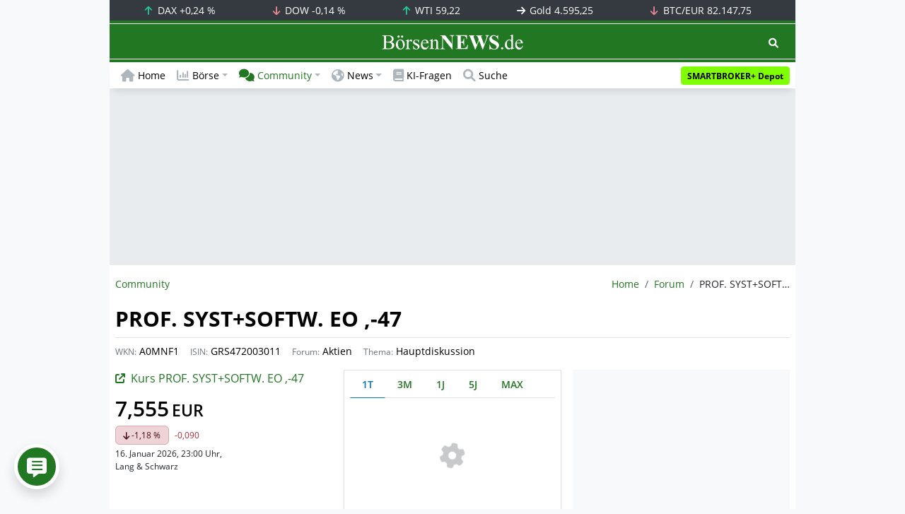

--- FILE ---
content_type: text/html; charset=UTF-8
request_url: https://www.boersennews.de/community/diskussion/prof-syst-softw-eo-47/26566/
body_size: 56641
content:
<!DOCTYPE html>
<html lang="de" >
<head>
<meta charset="utf-8">
<base target="_self">
<link rel="alternate" hreflang="x-default" href="https://www.boersennews.de/community/diskussion/prof-syst-softw-eo-47/26566/">
<link rel="canonical" href="https://www.boersennews.de/community/diskussion/prof-syst-softw-eo-47/26566/">
<meta name="author" content="BörsenNEWS.de">
<meta name="apple-itunes-app" content="app-id=885403569">
<meta name="google-play-app" content="app-id=de.unister.boersennews">
<meta name="viewport" content="width=device-width, initial-scale=1">
<meta name="robots" content="index, follow">
<meta name="googlebot" content="all">
<meta name="googlebot-news" content="nosnippet">
<title>PROF. SYST+SOFTW. EO ,-47 Aktie • Forum</title>
<meta name="keywords" content="PROF. SYST+SOFTW. EO ,-47, thema, diskussion, kommentare, forum, beitrag, GRS472003011, A0MNF1, ">
<meta name="description" content="PROF. SYST+SOFTW. EO ,-47 - HeikoGonzales schreibt: Hammer Entwicklung - Aktuellster Kommentar zur Diskussion. Diskutiere mit unserer Börsennews-Community.">
<link rel="alternate" type="application/rss+xml" title="BörsenNEWS.de" href="https://www.boersennews.de/service/news.rss">
<script>window['gtag_enable_tcf_support']=true;</script>
<script>window.dataLayer=window.dataLayer||[];function gtag(){dataLayer.push(arguments);}gtag('consent','default',{'ad_user_data':'denied','ad_personalization':'denied','ad_storage':'denied','analytics_storage':'denied'});</script>
<link rel="dns-prefetch" href="https://cdn.privacy-mgmt.com"><link rel="dns-prefetch" href="https://wallstreetonline-cdn.relevant-digital.com"><link rel="dns-prefetch" href="https://www.googletagmanager.com"><link rel="dns-prefetch" href="https://www.google-analytics.com"><link rel="dns-prefetch" href="https://www.googletagservices.com"><link rel="dns-prefetch" href="https://www.gstatic.com"><link rel="dns-prefetch" href="https://csi.gstatic.com"><link rel="dns-prefetch" href="https://www.google.com"><link rel="dns-prefetch" href="https://securepubads.g.doubleclick.net"><link rel="dns-prefetch" href="https://googleads.g.doubleclick.net"><link rel="dns-prefetch" href="https://ad.doubleclick.net"><link rel="dns-prefetch" href="https://adservice.google.de"><link rel="dns-prefetch" href="https://imasdk.googleapis.com"><link rel="dns-prefetch" href="https://tpc.googlesyndication.com"><link rel="dns-prefetch" href="https://pagead2.googlesyndication.com"><link rel="dns-prefetch" href="https://ade.googlesyndication.com">
<link rel="dns-prefetch" href="wss://messaging.insurads.com"><link rel="dns-prefetch" href="https://services.insurads.com"><link rel="dns-prefetch" href="https://cdn.insurads.com"><link rel="dns-prefetch" href="https://c.finative.cloud"><link rel="dns-prefetch" href="https://d.finative.cloud"><link rel="dns-prefetch" href="https://c.nativendo.de"><link rel="dns-prefetch" href="https://d.nativendo.de"><link rel="dns-prefetch" href="https://n.nativendo.de"><link rel="dns-prefetch" href="https://live.primis.tech"><link rel="dns-prefetch" href="https://cdn.vlyby.com"><link rel="dns-prefetch" href="https://jsc.mgid.com"><link rel="dns-prefetch" href="https://c.mgid.com"><link rel="dns-prefetch" href="https://cm.mgid.com"><link rel="dns-prefetch" href="https://fms.360yield.com"><link rel="dns-prefetch" href="https://match.360yield.com"><link rel="dns-prefetch" href="https://media.boersennews.de"><link rel="preload" as="fetch" href="/isloggedin/" type="application/json" crossorigin><link rel="preload" as="script" href="/js/custom.user.status.min.js?rt=1768559779"><link rel="preload" as="script" href="/js/custom.consent.min.js?rt=1768559779"><link rel="preload" as="script" href="/js/custom.user.min.js?rt=1768559779">
<link rel="preload" as="font" href="/font/open-sans/open-sans-700.woff2" type="font/woff2" crossorigin><link rel="preload" as="font" href="/font/open-sans/open-sans-400.woff2" type="font/woff2" crossorigin><link rel="preload" as="font" href="/font/open-sans/open-sans-600.woff2" type="font/woff2" crossorigin><link rel="preload" as="font" href="/font/open-sans/open-sans-300.woff2" type="font/woff2" crossorigin><link rel="preload" as="font" href="/font/fontawesome/6.1.1/webfonts/fa-regular-400-min.woff2?rt=1768559779" type="font/woff2" crossorigin><link rel="preload" as="font" href="/font/fontawesome/6.1.1/webfonts/fa-solid-900-min.woff2?rt=1768559779" type="font/woff2" crossorigin>
<link rel="preload" as="style" href="/css/custom.bootstrap.css?rt=1768559779">
<link rel="preload" href="/js/custom.balance-ragged-lines.min.js?rt=1768559779" as="script"><link rel="preload" as="script" href="/js/instantpage/5.2.0/instantpage.js?rt=1768559779"><link rel="preload" as="script" href="/js/lazyload/5.3.2/lazysizes.min.js"><link rel="preload" as="script" href="/js/custom.min.js?rt=1768559779"><link rel="preload" as="script" href="/js/custom.tracking.ga4.min.js?rt=1768559779"><link rel="preload" as="script" href="/signalr/8.0.7/signalr.min.js" crossorigin><link rel="preload" as="script" href="/msgpack5/6.0.2/msgpack5.min.js" crossorigin><link rel="preload" as="script" href="/signalr/8.0.7/signalr-protocol-msgpack.min.js" crossorigin>
<link rel="preload" as="script" href="/js/community/custom.community.min.js?rt=1768559779"><link rel="preload" as="script" href="/js/community/offcanvas.min.js?rt=1768559779"><link rel="preload" as="script" href="/js/community/ajax.realtime.posting.lists.min.js?rt=1768559779">
<link rel="preload" as="script" href="/js/custom.realtime.posting.list.min.js?rt=1768559779">
<link rel="preload" as="script" href="/highcharts/11.4.8/charts/code/highcharts.js">
<link rel="preload" as="script" href="/bootstrap/5.3.3/js/bootstrap.bundle.min.js">
<link rel="preload" as="script" href="/jquery/3.7.1/jquery-3.7.1.min.js">

<style>[id^="nativendo-"]{min-height: 125px}.nativendo-dynamic-link{z-index:2!important}[id^="nativendo-"]>[id^="fnt-"]{position:relative!important;border:none!important;padding:1rem!important;overflow:hidden!important}[id^="nativendo-"]>[id^="fnt-"] .title{font-size:1.125rem !important;color:#494 !important;margin-bottom:0.25rem !important}[id^="nativendo-"]>[id^="fnt-"] .teaser{color:#212529 !important}[id^="nativendo-"]>[id^="fnt-"] .teaser>span{color:#494!important;display:inline-block!important}[id^="nativendo-"]>[id^="fnt-"] .nat-link{position:absolute!important;bottom:-.85rem!important}[id^="nativendo-"]>[id^="fnt-"] .nat-link>span.fnt{position:absolute !important;right:0 !important;margin-top:-1rem !important;text-wrap:nowrap !important}[id^="nativendo-"]{background-color:#f8f9fa}</style>
<style>[class^="pub_slot_size_"]{width:100%;text-align:center;overflow:hidden;background-color:#f8f9fa}.col:has(>[class^="pub_slot_size_"]>[id^="dban"]){padding:0}[class^="pub_slot_size_"]:has(>[id^="dban"]){background-color:#e9eaef}.pub_slot_size_600{height:600px}.pub_slot_size_280{height:280px}.pub_slot_size_250{height:250px}.pub_ads:not(#sist1):not(#sout1){text-align:center}.pub_ads:not(#sist1):not(#sout1):not(#dsky1):not(#dsky2){position:relative;width:inherit}.pub_ads:not(#sist1):not(#sout1):not(#dsky1):not(#dsky2)>*:first-child{margin:auto;max-width:100%!important}.pub_ads:not(#sist1):not(#sout1)>div>iframe{max-width:100%!important}#dsky1,#dsky2{position:fixed;min-height:600px}#sout1{position:absolute;top:100%;left:-100%;background:rgb(255,255,255,0)}@media(max-width:767px){[id^="dban"],[id^="dmr"],.pub_slot_d{display:none!important}}@media(min-width:768px){[id^="sban"],.pub_slot_s{display:none!important}}@media(max-width:991px){#dsky1,#dsky2{display:none!important}}@media(min-width:992px){#dsky1,#dsky2{max-width:320px}}</style>
<style>[data-type="_mgwidget"]{background-color:#f8f9fa}@media(max-width: 480px){[data-type="_mgwidget"]{min-height:calc(100vw*.83*6)}}@media(min-width: 481px){[data-type="_mgwidget"]{min-height:calc(100vw*.66*2)}}@media(min-width: 576px){[data-type="_mgwidget"]{min-height:calc(100vw*.51*2)}}@media(min-width: 768px){[data-type="_mgwidget"]{min-height:calc(100vw*.39*2)}}@media(min-width: 992px){[data-type="_mgwidget"]{min-height:625px}}</style>
<style>@font-face{font-family:'Open Sans';font-style:normal;font-weight:300;font-display:swap;src:local(''),url("/font/open-sans/open-sans-300.woff2")format("woff2")}@font-face{font-family:'Open Sans';font-style:normal;font-weight:400;font-display:swap;src:local(''),url("/font/open-sans/open-sans-400.woff2")format("woff2")}@font-face{font-family:'Open Sans';font-style:normal;font-weight:600;font-display:swap;src:local(''),url("/font/open-sans/open-sans-600.woff2")format("woff2")}@font-face{font-family:'Open Sans';font-style:normal;font-weight:700;font-display:swap;src:local(''),url("/font/open-sans/open-sans-700.woff2")format("woff2")}@font-face{font-family:'Font Awesome 6 Free';font-style:normal;font-weight:400;font-display:block;src:url("/font/fontawesome/6.1.1/webfonts/fa-regular-400-min.woff2?rt=1768559779") format("woff2")}@font-face{font-family:'Font Awesome 6 Free';font-style:normal;font-weight:900;font-display:block;src:url("/font/fontawesome/6.1.1/webfonts/fa-solid-900-min.woff2?rt=1768559779") format("woff2")}html,body{font-family:'Open Sans',sans-serif;font-weight:400;-ms-text-size-adjust:100%;-webkit-text-size-adjust:100%}body{padding:0;margin:0}.collapse:not(.show),.d-none,.modal{display:none}.visually-hidden,.visually-hidden-focusable:not(:focus):not(:focus-within){position:absolute;width:1px;height:1px;padding:0;margin:-1px;overflow:hidden;clip:rect(0,0,0,0);white-space:nowrap;border:0}.fa-regular{font-family:'Font Awesome 6 Free';font-weight: 400}.fa-solid{font-family:'Font Awesome 6 Free';font-weight: 900}.breadcrumb{display:flex;flex-wrap:wrap;padding:0 0;margin-bottom:1rem;list-style:none}#main-wrapper,footer{width:100%;max-width:970px;margin:0 auto}.page-wrapper{padding-bottom:4rem;position:relative;z-index:1}.balance-ragged-lines {display: block;opacity: 0;transition: opacity 0.1s;/*hyphens: auto;*/}h1,.h1{margin-top:0;margin-bottom:.5rem;font-weight:700;line-height:1.2;color:#000;font-size:calc(1.3125rem + .75vw)}@media(min-width: 1200px){h1,.h1{font-size:1.875rem}}h1:not(.h1),.h1:not(.h1){border-bottom:1px solid #dee2e6;padding-bottom:.5rem}h1:not(.h1).h1-unique,.h1:not(.h1).h1-unique{border:0;line-height:0}h1:not(.h1).h1-unique>span,.h1:not(.h1).h1-unique>span{display:inline-block}h1:not(.h1).h1-unique>span:not(.text-truncate),.h1:not(.h1).h1-unique>span:not(.text-truncate){overflow:auto}h1:not(.h1).h1-unique>span:first-child,.h1:not(.h1).h1-unique>span:first-child{line-height:1.2;margin-bottom:.5rem;padding-bottom:.5rem;display:block;border-bottom:1px solid #dee2e6}h1:not(.h1).h1-unique>span:not(:first-child),.h1:not(.h1).h1-unique>span:not(:first-child){font-size:.875rem;font-weight:400;line-height:1.5;white-space:nowrap;padding-right:.5rem}h1:not(.h1).h1-unique>span:not(:first-child)>small,.h1:not(.h1).h1-unique>span:not(:first-child)>small,h1:not(.h1).h1-unique>span:not(:first-child)>.small,.h1:not(.h1).h1-unique>span:not(:first-child)>.small{color:#6c757d}.text-break{word-wrap:break-word !important;word-break:break-word !important}.img-aspect-ratio,.img-aspect-ratio-1-1,.img-aspect-ratio-4-3,.img-aspect-ratio-3-2,.img-aspect-ratio-8-5,.img-aspect-ratio-16-9{position:relative;width:100%;overflow:hidden}.img-aspect-ratio>*,.img-aspect-ratio-1-1>*,.img-aspect-ratio-4-3>*,.img-aspect-ratio-3-2>*,.img-aspect-ratio-8-5>*,.img-aspect-ratio-16-9>*{position:absolute;top:50%;transform:translateY(-50%)}.img-aspect-ratio{background-color:#e9ecef;padding-top:56.25%}.img-aspect-ratio-1-1{padding-top:100%}.img-aspect-ratio-4-3{padding-top:75%}.img-aspect-ratio-3-2{padding-top:66.66%}.img-aspect-ratio-8-5{padding-top:62.5%}.img-aspect-ratio-16-9{padding-top:56.25%}.img-fluid{max-width:100%;height:auto}#footerSlot{min-height:16rem}#label-bar,#webPush.hidden{position:absolute;left:-100%;top:-100%}</style>
 
<link rel="stylesheet" href="/css/custom.bootstrap.css?rt=1768559779">
<script>window.mobileDevice=function(){return navigator.userAgent.match(/Android/i)||navigator.userAgent.match(/webOS/i)||navigator.userAgent.match(/iPhone/i)||navigator.userAgent.match(/iPad/i)||navigator.userAgent.match(/iPod/i)||navigator.userAgent.match(/BlackBerry/i)||navigator.userAgent.match(/Windows Phone/i)?1:0};</script>
<link rel="apple-touch-icon" sizes="180x180" href="/apple-touch-icon.png?rt=1768559779">
<link rel="icon" type="image/png" sizes="32x32" href="/favicon-32x32.png?rt=1768559779">
<link rel="icon" type="image/png" sizes="16x16" href="/favicon-16x16.png?rt=1768559779">
<link rel="manifest" href="/site.webmanifest?rt=1768559779" crossorigin="use-credentials">
<link rel="mask-icon" href="/safari-pinned-tab.svg?rt=1768559779" color="#5bbad5">
<link rel="shortcut icon" href="/favicon.ico?rt=1768559779">
<meta name="msapplication-TileColor" content="#112233">
<meta name="msapplication-config" content="/browserconfig.xml?rt=1768559779">
<meta name="theme-color" content="#ffffff"> 
<meta property="og:type" content="website"><meta property="og:url" content="https://www.boersennews.de/community/diskussion/prof-syst-softw-eo-47/26566/"><meta property="og:title" content="PROF. SYST+SOFTW. EO ,-47 Aktie • Forum"><meta property="og:description" content="PROF. SYST+SOFTW. EO ,-47 - HeikoGonzales schreibt: Hammer Entwicklung - Aktuellster Kommentar zur Diskussion. Diskutiere mit unserer Börsennews-Community.">
<meta property="og:image" content="https://www.boersennews.de/images/logo/logo_boersennews_1x1_1200x1200_light.png"><meta property="og:image:width" content="1200"><meta property="og:image:height" content="1200">
<meta property="og:image" content="https://www.boersennews.de/images/logo/logo_boersennews_4x3_1200x900_light.png"><meta property="og:image:width" content="1200"><meta property="og:image:height" content="900">
<meta property="og:image" content="https://www.boersennews.de/images/logo/logo_boersennews_3x2_1200x800_light.png"><meta property="og:image:width" content="1200"><meta property="og:image:height" content="800">
<meta property="og:image" content="https://www.boersennews.de/images/logo/logo_boersennews_16x9_1200x675_light.png"><meta property="og:image:width" content="1200"><meta property="og:image:height" content="675">
<meta property="og:image:alt" content="BörsenNEWS.de – Wir machen die Börse mobil!">
<script>window.wsoTargetingAttribut={"adUnit": "community","wsoRes": "community","wsoLay": "diskussionsseite","wsoRub": "diskussion",};</script>
 
<script id="tisoomi">/* 17063011 */ !function(X,k){try{function y(e,d){return X[W("c2V0VGltZW91dA==")](e,d)}function x(e){return parseInt(e.toString().split(".")[0],10)}X.dfeju9fcFlags={};var e=2147483648,d=1103515245,t=12345,n=function(){function f(e,d){var t,n=[],l=typeof e;if(d&&"object"==l)for(t in e)try{n.push(f(e[t],d-1))}catch(e){}return n.length?n:"string"==l?e:e+"\0"}var e="unknown";try{e=f(navigator,void 0).toString()}catch(e){}return function(e){for(var d=0,t=0;t<e.length;t++)d+=e.charCodeAt(t);return d}(f(window.screen,1).toString()+e)+100*(new Date).getMilliseconds()}();function b(){return(n=(d*n+t)%e)/(e-1)}function i(){for(var e="",d=65;d<91;d++)e+=c(d);for(d=97;d<123;d++)e+=c(d);return e}function c(e){return(" !\"#$%&'()*+,-./0123456789:;<=>?@A"+("BCDEFGHIJKLMNOPQRSTUVWXYZ["+"\\\\"[0]+"]^_`a")+"bcdefghijklmnopqrstuvwxyz{|}~")[e-32]}function W(e){var d,t,n,l,f=i()+"0123456789+/=",h="",u=0;for(e=e.replace(/[^A-Za-z0-9\+\/\=]/g,"");u<e.length;)d=f.indexOf(e[u++]),t=f.indexOf(e[u++]),n=f.indexOf(e[u++]),l=f.indexOf(e[u++]),h+=c(d<<2|t>>4),64!=n&&(h+=c((15&t)<<4|n>>2)),64!=l&&(h+=c((3&n)<<6|l));return h}function u(){try{return navigator.userAgent||navigator.vendor||window.opera}catch(e){return"unknown"}}function E(d,t,n,l){l=l||!1;try{d.addEventListener(t,n,l),X.dfejuClne.push([d,t,n,l])}catch(e){d.attachEvent&&(d.attachEvent("on"+t,n),X.dfejuClne.push([d,t,n,l]))}}function S(e,d,t){var n,l;e&&d&&t&&((n=X.dfejud1ee4&&X.dfejud1ee4.a&&X.dfejud1ee4.a[e])&&(l=n&&(n.querySelector("iframe")||n.querySelector("img"))||null,E(X,"scroll",function(e){t(n,l,te(d))||(n.removeAttribute("style"),l&&l.removeAttribute("style"))},!1),t(n,l,te(d))))}function l(e){if(!e)return"";for(var d=W("ISIjJCUmJygpKissLS4vOjs8PT4/QFtcXV5ge3x9"),t="",n=0;n<e.length;n++)t+=-1<d.indexOf(e[n])?W("XA==")+e[n]:e[n];return t}var f=0,h=[];function M(e){h[e]=!1}function O(e,d){var t,n=f++,l=(X.dfejuClni&&X.dfejuClni.push(n),h[n]=!0,function(){e.call(null),h[n]&&y(l,t)});return y(l,t=d),n}function a(e){var d,e=e.dark?"":(d="",(e=e).pm?d=e.ab?e.nlf?U("kwwsv=22zzz1erhuvhqqhzv1gh2lpdjhv2OMzmZJuiSxxqLyOxRtlXRNm<wjo9p:6N:hFxZ<jnpOZ92"+X.dfejudc7Rnd+"QEYX}J\\zk4UHoIes{:3G8}}HrPGnUJnZxNHF]}l3:fY91jli",-3):U("kwwsv=22zzz1erhuvhqqhzv1gh2lpdjhv2V6HK<eFU\\iH7q]{xt5rJ3s|YGfM6MvZVNjKyrl869}VX2"+X.dfejudc7Rnd+"I[Oqxp9zLwYqilgok\\O5g|JxmoGYIUvfPvhg48FvosX<1jli",-3):e.nlf?U("kwwsv=22zzz1erhuvhqqhzv1gh2lpdjhv2kfIo]5Q93K{KOmyK[EIG4]6soIkp8lKw}Unw[tq[;HoQ2"+X.dfejudc7Rnd+"XFRhIVhyjKPU<w8LZWwotHOj<g;GG;}mMk9m]T3;vSG<1jli",-3):U("kwwsv=22zzz1erhuvhqqhzv1gh2lpdjhv2jotle\\RhF597ewIkHh9JWoVP8qpPm4w96];W73XZ9e{i2"+X.dfejudc7Rnd+"TMY:<sRrpSP4Z6\\lYFtyvP8;qGnx|sNoZkpHJ6xRfSG91jli",-3):e.ab?d=e.mobile?e.aab?e.nlf?U("kwwsv=22zzz1erhuvhqqhzv1gh2lpdjhv2wY}M:gPyM]jkZ9YPZ7yWvO;R4YJVqeI5SZQR9iKxH[<u2"+X.dfejudc7Rnd+"EP[4O3WoMLZgHu|IGhnhEWQO53M|4PotOhsh<PL;Gpz:1jli",-3):U("kwwsv=22zzz1erhuvhqqhzv1gh2lpdjhv2QF}Vve3jT8]gR|QlOI3EeW8e[h[]3OV78[veNZLmhXT42"+X.dfejudc7Rnd+"KR]JIikV|Jwf:Xi6ENO]T|SEGLhwU<xh}Or3<uH7Zeq61jli",-3):e.nlf?U("kwwsv=22zzz1erhuvhqqhzv1gh2lpdjhv2|ll\\NlxFSxTEX<QZtlJ3oG<EkhT6zMXpgkkPXHyl7g4u2"+X.dfejudc7Rnd+"EN\\j5W8JRTiy]uiEMkZWkttQ4uE8i}4;\\SWmz7gS8Zq51jli",-3):U("kwwsv=22zzz1erhuvhqqhzv1gh2lpdjhv2LP|mpFTz3[zng[}KR5KJOLx:P;itlrTGuULpWi7g:ovM2"+X.dfejudc7Rnd+"WVQft|Qk[}wet6EO9qhjQfIHLWMitmizpeFjK[loY5G41jli",-3):e.crt?e.aab?U("kwwsv=22zzz1erhuvhqqhzv1gh2lpdjhv2jujK7lsyPkZ]Z|Jn5Rn|4r8e93VtMHJM48Qi<RjIHTm|2"+X.dfejudc7Rnd+"\\TXhJQ{9]:8O;xXIRNG[tN\\k4qEE[WHImE]wXxs:Wif91jli",-3):U("kwwsv=22zzz1erhuvhqqhzv1gh2lpdjhv2uk8z4iWTzvWQ;zQmnn]ejQOu<nu8eKoHkPtvkOZ8lnLN2"+X.dfejudc7Rnd+"JXRH|uISOQxFHjRyiZXTQkM}ZXtxfF9en43kEyMFU\\y41jli",-3):e.aab?e.nlf?U("kwwsv=22zzz1erhuvhqqhzv1gh2lpdjhv2R<iOJ{RLEGw]ZIR\\xIy}G;hM3QSnzQZvEV;}r;<fJSh82"+X.dfejudc7Rnd+"XPPjxyF<g;hxyvFPJtN<WV3k8QIUZrk[oW4ZGpw4oQy61jli",-3):U("kwwsv=22zzz1erhuvhqqhzv1gh2lpdjhv2QYL\\fom8SGmZ6MpOkPeu\\gS8]63WORWyEuQxXIJW3MUp2"+X.dfejudc7Rnd+"KHGt9o}quwR4OjuQKjoW7nVZHQMtQ7j{4p5My}|mwww61jli",-3):e.nlf?U("kwwsv=22zzz1erhuvhqqhzv1gh2lpdjhv2{o3i;wF3wphqpf[tWsXS|M]l5JunpMR6i7zF4\\ljGv[S2"+X.dfejudc7Rnd+"VWTINoKjN|KQE}OjQlqPm[7kxLhF|IjWkUmJqsw6m\\L:1jli",-3):U("kwwsv=22zzz1erhuvhqqhzv1gh2lpdjhv2SpNpEyHz:[yQsxe{{wLmhtyLNWQOwOoI3HW[LFonLQx\\2"+X.dfejudc7Rnd+"JIH{[{XrNfs3eZYLT<roxef7gww6Yf9sr}LI:jrz97y71jli",-3):e.nlf?d=U("kwwsv=22zzz1erhuvhqqhzv1gh2lpdjhv2ef}Wx|\\kUqJG9O45SmjzQgIQo{P3fIk:VVy4RsLIGqxM2"+X.dfejudc7Rnd+"RSXlpGLUx7hViVYfJ}Wm5SUyO\\tPqEyjU<UqI}l<PQi41jli",-3):e.ncna&&(d=U("kwwsv=22zzz1erhuvhqqhzv1gh2lpdjhv2[JgwT\\OLhOyy7GJ9QlZ\\eSRfJ;zV]ZfP3JNvzstjV5fq2"+X.dfejudc7Rnd+"OGGgHp\\XjvKJquz5|Or9y\\niz}eRzen|OmfrUqNKxMm<1jli",-3)),d);return e}function s(){return X.location.hostname}function U(e,d){for(var t="",n=0;n<e.length;n++)t+=c(e.charCodeAt(n)+d);return t}function J(e,d){var t=je(e);if(!t)return t;if(""!=d)for(var n=0;n<d.length;n++){var l=d[n];"^"==l&&(t=t.parentNode),"<"==l&&(t=t.previousElementSibling),">"==l&&(t=t.nextElementSibling),"y"==l&&(t=t.firstChild)}return t}function j(e,d){var t=0,n=0,d=function(e){for(var d=0,t=0;e;)d+=e.offsetLeft+e.clientLeft,t+=e.offsetTop+e.clientTop,e=e.offsetParent;return{x:d,y:t}}(d);return(e.pageX||e.pageY)&&(t=e.pageX,n=e.pageY),(e.clientX||e.clientY)&&(t=e.clientX+document.body.scrollLeft+document.documentElement.scrollLeft,n=e.clientY+document.body.scrollTop+document.documentElement.scrollTop),{x:t-=d.x,y:n-=d.y}}function G(e,d){return d[W("Z2V0Qm91bmRpbmdDbGllbnRSZWN0")]?(t=e,n=te(n=d),{x:t.clientX-n.left,y:t.clientY-n.top}):j(e,d);var t,n}function P(e,d){e.addEventListener?E(e,"click",d,!0):e.attachEvent&&e.attachEvent("onclick",function(){return d.call(e,window.event)})}function v(){X.dfeju9fcFlags.trub||(X.dfeju9fcFlags.trub=!0,H(U("kwwsv=22zzz1erhuvhqqhzv1gh2lpdjhv2iST8PwzFXmJ9{FLTO4GeUgmT8jKiMlJwklUz6Ij43QrZ2"+X.dfejudc7Rnd+"WYJJOnWKHNsK3TEXg6uIYotfU4mVeLNE8lY]s7<oUJT91jli",-3),null,null),"function"==typeof EWAWKTrUbDet&&EWAWKTrUbDet())}function z(){if(X.dfeju11esdl&&!X.dfeju653Injct){X.dfeju653Injct=!0,X.dfeju51bPc={},X.dfejuefcOc=[],X.dfeju9c7Am={},X.dfeju6ddAv={},X.dfeju5bdAw={},X.dfejub7dRqr={},X.dfejucb0Rqq=[],X.dfeju6ddAvt={},X.dfeju27dEv={};if(X.dfeju9fcFlags.dfejunpm=!1,X.dfeju9fcFlags.npm=!1,oe(ve(".col-md-4 [id*=dmr], .row-cols-2 [id*=dmr]"),function(e,d){d.className+=" sideobj"+e}),oe(ve("#commentTablePosting [id*=dmr], .article-body [id*=dmr], .d-sm-none-down [id*=dmr]"),function(e,d){d.className+=" contobj"+e}),dfeju9fcFlags.pt2d1ls){var e=dfeju9fcFlags.ba924it,j=dfeju9fcFlags.mb2f8el||10,c=dfeju9fcFlags.ig6f3BP||{},v=function(){var f=T("style"),h=!(f.type="text/css"),u=T("style"),i=!(u.type="text/css");return function(e,d){if(d)if("b"!==e||h)"r"===e&&(i?(l=(n=u).sheet).insertRule(d,0):(i=!0,ee(u,d),N(k.body,u)));else{if(h=!0,c)for(var t=0;t<c.length;t++)d=d.replace(new RegExp("([;{])"+c[t]+": [^;]+;","g"),"$1");var n="[^:;{",l="!important;";d=d.replace(new RegExp(n+"}]+: [^;]+\\s"+l,"g"),""),ee(f,d),k.head.insertBefore(f,k.head.firstChild)}}}();if(e){if(e.length>j){for(var d=0,s=[0],t=[e[0]],n=1;n<j;n++){for(;-1<s.indexOf(d);)d=x(b()*e.length);s.push(d),t[n]=e[d]}e=t,dfeju9fcFlags.ba924it=t}for(var o={},l=0;l<e.length;l++){var f,h,u="string"==typeof e[l]?je(e[l]):e[l];u&&u instanceof Node&&((f={element:u,coc86so:{},rc0dacls:we(7),co8d5tx:""}).co8d5tx+="."+f.rc0dacls+"{",c&&-1!==c.indexOf("text-align")||(h=r(u,"text-align"),f.coc86so["text-align"]=h,f.co8d5tx+="text-align:"+h+";"),c&&-1!==c.indexOf("cursor")||(h=r(u,"cursor"),f.coc86so.cursor=h,f.co8d5tx+="cursor:"+h+";"),c&&-1!==c.indexOf("position")||(h=r(u,"position"),f.coc86so.position=h,f.co8d5tx+="position:"+h+";"),c&&-1!==c.indexOf("left")||(h=r(u,"left"),f.coc86so.left=h,f.co8d5tx+="left:"+h+";"),c&&-1!==c.indexOf("top")||(h=r(u,"top"),f.coc86so.top=h,f.co8d5tx+="top:"+h+";"),c&&-1!==c.indexOf("right")||(h=r(u,"right"),f.coc86so.right=h,f.co8d5tx+="right:"+h+";"),c&&-1!==c.indexOf("bottom")||(h=r(u,"bottom"),f.coc86so.bottom=h,f.co8d5tx+="bottom:"+h+";"),c&&-1!==c.indexOf("width")||(h=r(u,"width"),f.coc86so.width=h,f.co8d5tx+="width:"+h+";"),c&&-1!==c.indexOf("height")||(h=r(u,"height"),f.coc86so.height=h,f.co8d5tx+="height:"+h+";"),c&&-1!==c.indexOf("visibility")||(h=r(u,"visibility"),f.coc86so.visibility=h,f.co8d5tx+="visibility:"+h+";"),c&&-1!==c.indexOf("max-width")||(h=r(u,"max-width"),f.coc86so["max-width"]=h,f.co8d5tx+="max-width:"+h+";"),c&&-1!==c.indexOf("max-height")||(h=r(u,"max-height"),f.coc86so["max-height"]=h,f.co8d5tx+="max-height:"+h+";"),c&&-1!==c.indexOf("content")||(h=r(u,"content"),f.coc86so.content=h,f.co8d5tx+="content:"+h+";"),c&&-1!==c.indexOf("background")||(h=r(u,"background"),f.coc86so.background=h,f.co8d5tx+="background:"+h+";"),c&&-1!==c.indexOf("color")||(h=r(u,"color"),f.coc86so.color=h,f.co8d5tx+="color:"+h+";"),c&&-1!==c.indexOf("font-size")||(h=r(u,"font-size"),f.coc86so["font-size"]=h,f.co8d5tx+="font-size:"+h+";"),c&&-1!==c.indexOf("font-weight")||(h=r(u,"font-weight"),f.coc86so["font-weight"]=h,f.co8d5tx+="font-weight:"+h+";"),c&&-1!==c.indexOf("font-family")||(h=r(u,"font-family"),f.coc86so["font-family"]=h,f.co8d5tx+="font-family:"+h+";"),c&&-1!==c.indexOf("margin")||(h=r(u,"margin"),f.coc86so.margin=h,f.co8d5tx+="margin:"+h+";"),c&&-1!==c.indexOf("padding")||(h=r(u,"padding"),f.coc86so.padding=h,f.co8d5tx+="padding:"+h+";"),c&&-1!==c.indexOf("box-sizing")||(h=r(u,"box-sizing"),f.coc86so["box-sizing"]=h,f.co8d5tx+="box-sizing:"+h+";"),c&&-1!==c.indexOf("pointer-events")||(h=r(u,"pointer-events"),f.coc86so["pointer-events"]=h,f.co8d5tx+="pointer-events:"+h+";"),c&&-1!==c.indexOf("line-height")||(h=r(u,"line-height"),f.coc86so["line-height"]=h,f.co8d5tx+="line-height:"+h+";"),c&&-1!==c.indexOf("display")||(h=r(u,"display"),f.coc86so.display=h,f.co8d5tx+="display:"+h+";"),c&&-1!==c.indexOf("z-index")||(h=r(u,"z-index"),f.coc86so["z-index"]=h,f.co8d5tx+="z-index:"+h+";"),c&&-1!==c.indexOf("margin-left")||(h=r(u,"margin-left"),f.coc86so["margin-left"]=h,f.co8d5tx+="margin-left:"+h+";"),c&&-1!==c.indexOf("background-color")||(h=r(u,"background-color"),f.coc86so["background-color"]=h,f.co8d5tx+="background-color:"+h+";"),c&&-1!==c.indexOf("opacity")||(h=r(u,"opacity"),f.coc86so.opacity=h,f.co8d5tx+="opacity:"+h+";"),c&&-1!==c.indexOf("font")||(h=r(u,"font"),f.coc86so.font=h,f.co8d5tx+="font:"+h+";"),c&&-1!==c.indexOf("text-decoration")||(h=r(u,"text-decoration"),f.coc86so["text-decoration"]=h,f.co8d5tx+="text-decoration:"+h+";"),c&&-1!==c.indexOf("text-shadow")||(h=r(u,"text-shadow"),f.coc86so["text-shadow"]=h,f.co8d5tx+="text-shadow:"+h+";"),c&&-1!==c.indexOf("justify-content")||(h=r(u,"justify-content"),f.coc86so["justify-content"]=h,f.co8d5tx+="justify-content:"+h+";"),c&&-1!==c.indexOf("align-items")||(h=r(u,"align-items"),f.coc86so["align-items"]=h,f.co8d5tx+="align-items:"+h+";"),f.co8d5tx+="} ",o[e[l]]=f,v("b",""+W(U(W("[base64]"),-3))),v("r",f.co8d5tx),u.className+=" "+f.rc0dacls,u.className+=" xurxswihhg",u.className+=" zdkpohatkq",u.className+=" hjuvlhkhee",u.className+=" zlgyxkvc")}}}var i=T("style");i.type="text/css",ee(i,""+W(U(W("[base64]"),-3))),N(Ue,i),X.dfejuCln.push(i),setTimeout(p.bind(null,[]),0)}}function p(e){var d,j,t,n=[],l=(j=e,t=n,function(e){var d=T("div");t[""+W(U(W("WTVJdmVLRWtmSll8T1lnfFxbRXpdW0x3WTZNa2ZLRW9makBA"),-3))]=d,t[""+W(U(W("UFdUe1FHVEA="),-3))]=d,ue(j[""+W(U(W("WTVJdmVLRWtmSll8T1lnfFxbRXpdW0x3WTZNa2ZLRW9makBA"),-3))]=d,"dkPmJIsZ "),le(e,d),L([{selector:"#dban1",cssApply:{display:"none"}}],X.dfejud1ee4.w[14144]=d,14144),X.dfejuCln.push(d)}),l=(1041<=(X.innerWidth||document.documentElement.clientWidth||document.body.clientWidth)&&((d=J(""+W(U(W("T3FFa101WHdnNk1rZktFb2ZqQEA="),-3)),""))&&l(d)),function(e){var d=T("div");t[""+W(U(W("WTVJdmVLRWtmSll8T1lnfFxbRXpdW0xA"),-3))]=d,t[""+W(U(W("UFdUe1BtWEA="),-3))]=d,ie(j[""+W(U(W("WTVJdmVLRWtmSll8T1lnfFxbRXpdW0xA"),-3))]=d,"RZIkScmKKA"),e.firstChild?le(e.firstChild,d):N(e,d),X.dfejud1ee4.w[14125]=d,X.dfejuCln.push(d)}),i=(1041<=(X.innerWidth||document.documentElement.clientWidth||document.body.clientWidth)&&((d=t[""+W(U(W("UFdUe1FHVEA="),-3))])&&l(d)),e),l=n,e=-1<location.search.indexOf("test=true")||-1<location.hash.indexOf("test=true"),n=(X.dfejub61Ptl=15,X.dfejufc0Pl=0,!1),f=function(l,f,h,u){X.dfejud1ee4.ep.add(12869),h||((new Date).getTime(),H(U("kwwsv=22zzz1erhuvhqqhzv1gh2lpdjhv2N[T|JX:VsgFRRpE<hFLY[X84QUwkIgYZx48q\\{M[pKJ<2"+X.dfejudc7Rnd+"RKM9}fI6{;RVOJ5RfMxuy9E}9pTE|in3g9OekK]9GRG:1jli",-3),function(){var e,d,t,n;h||(h=!0,(e=this).height<2?F(12869,f,!1):u==X.dfejudc7Rnd&&(d=l,t=T("div"),ce(i[""+W(U(W("VFlNWFVYOEhPWFVzXFo4eWVabkA="),-3))]=t,$()),ie(t,"IyIgmD"),n=e,X.dfeju9c7Am[12869]&&(Q(X.dfeju9c7Am[12869]),X.dfeju9c7Am[12869]=!1),P(n,function(e,d){if(!X.dfeju51bPc[12869]){e.preventDefault(),e.stopPropagation();for(var t=G(e,this),n=0;n<X.dfejuefcOc.length;n++){var l,f=X.dfejuefcOc[n];if(12869==f.p)if(t.x>=f.x&&t.x<f.x+f.w&&t.y>=f.y&&t.y<f.y+f.h)return void(f.u&&(l=0<f.t.length?f.t:"_self",l=0==e.button&&e.ctrlKey?"_blank":l,q(X,f.u,f.u,l,!0)))}var h=[U("kwwsv=22zzz1erhuvhqqhzv1gh2lpdjhv2t{IELj;G\\UZF5tLkPiME}lIk|xKij:JQnmmiTqxuVP}s2"+X.dfejudc7Rnd+"M]EGFf|8}YwVxF]9<k}]Nuo5ullVNl[y[Fr<KMtI:nu:1jli",-3),U("kwwsv=22zzz1erhuvhqqhzv1gh2lpdjhv2lReEVk:Sx|K|5:zTY4gy:9uowf\\9e{]FPrunvtkIE5mY2"+X.dfejudc7Rnd+"PQUuxPk4LWJmH][oISj4TIFspv9E98}hZS{|N;tPwpu41jli",-3),U("kwwsv=22zzz1erhuvhqqhzv1gh2lpdjhv2Tn3<W{Z|Z\\PWNSZvZ<ERPOiVneZq|:pJ6TYt{QgPwi<P2"+X.dfejudc7Rnd+"UUO9|ORhy[o6O\\S|rhe}GrK]ZiJ|vg7[vEt9\\YmN9Xu61jli",-3)],u=[U("kwwsv=22zzz1erhuvhqqhzv1gh2lpdjhv2TEye;Yj;jQq:zn7}zWrXPR3Prq<fGKK3K:mesZ4<43mE2"+X.dfejudc7Rnd+"YSNeR9e\\:3fGORUKQ3X][KPh;xZ\\Np[\\j\\5pUQhGTYM91jli",-3),U("kwwsv=22zzz1erhuvhqqhzv1gh2lpdjhv27Grg}Zxh<5;K\\55sW3rn9QJPyWi4]]j6NvQtjqOV}5U32"+X.dfejudc7Rnd+"N\\GK5]rvHMzhYlEz;;UW67Zqs6uLkX}tZUjkyKTn8KU;1jli",-3),U("kwwsv=22zzz1erhuvhqqhzv1gh2lpdjhv2XP[|HrPHtxENz|feqZ5GhU7JlvH8FkH}y[W3QjWnSX7Y2"+X.dfejudc7Rnd+"ZUY;UTZPJ\\e}[Wyxkpg7hy|RirgwinlmqfINfITLyzl71jli",-3)],h=h[3*x(+t.y/this.offsetHeight)+x(3*t.x/this.offsetWidth)],u=u[3*x(+t.y/this.offsetHeight)+x(3*t.x/this.offsetWidth)];q(X,h,u,"_blank",!1)}}),N(t,e),le(d,t),X.dfejud1ee4.a[12869]=t,X.dfejuCln.push(t),Fe(t,12869,U("kwwsv=22zzz1erhuvhqqhzv1gh2lpdjhv2QZ}8\\ylwPIkPMO[iLSN5z:KH\\pj9yINe3fUNJf{;U44s2"+X.dfejudc7Rnd+"RNJUL[uw;kTIJeIHKzQe;i]WLlOy|gH4TGVUEMzOxN441jli",-3),function(){}),F(12869,f,!0)))},function(){F(12869,f,!1)}))},h=F,f=(e?(e=J(""+W(U(W("WjVvbk5tNHhcW1VzZ3BZeF1KPGc="),-3)),""))?f(e,!n,!1,X.dfejudc7Rnd):h(12869,!n,!1):h(12869,!n,!1),!1),e=function(l,f,h,u){X.dfejud1ee4.ep.add(14126),h||((new Date).getTime(),H(U("kwwsv=22zzz1erhuvhqqhzv1gh2lpdjhv2gxFJ7OzJMLShyyl9JvIy}4T7Hu9XU}U4kLqVES56gEQv2"+X.dfejudc7Rnd+"\\FNt7ro8e;p<;6rJUEO]34JN|KInHvnF5SH3ZEqWn\\i41jli",-3),function(){var e,d,t,n;h||(h=!0,(e=this).height<2?F(14126,f,!1):u==X.dfejudc7Rnd&&(d=l,t=T("div"),ce(i[""+W(U(W("VG5JR1Z6QEA="),-3))]=t,$()),ie(t,"DWXRMBGB"),n=e,X.dfeju9c7Am[14126]&&(Q(X.dfeju9c7Am[14126]),X.dfeju9c7Am[14126]=!1),P(n,function(e,d){if(!X.dfeju51bPc[14126]){e.preventDefault(),e.stopPropagation();for(var t=G(e,this),n=0;n<X.dfejuefcOc.length;n++){var l,f=X.dfejuefcOc[n];if(14126==f.p)if(t.x>=f.x&&t.x<f.x+f.w&&t.y>=f.y&&t.y<f.y+f.h)return void(f.u&&(l=0<f.t.length?f.t:"_self",l=0==e.button&&e.ctrlKey?"_blank":l,q(X,f.u,f.u,l,!0)))}var h=[U("kwwsv=22zzz1erhuvhqqhzv1gh2lpdjhv2KMkjp;kE;XiK|U4HTFJTZGGTnj:|GpFnggxV64KkH76s2"+X.dfejudc7Rnd+"ULW5I5H]Rr[hxrh8tEVUeMoHHIW|lkWkHvogI:7wiTf51jli",-3)],u=[U("kwwsv=22zzz1erhuvhqqhzv1gh2lpdjhv2q\\zj[};imgeR8NZGkQyl86u5ITRrn]nRRPwPhesW4uTw2"+X.dfejudc7Rnd+"X]I{vPGLKMN{Q8K6tf6}qL[snE[\\xx:4xf:RKPMvILr91jli",-3)],h=h[+x(+t.y/this.offsetHeight)+x(+t.x/this.offsetWidth)],u=u[+x(+t.y/this.offsetHeight)+x(+t.x/this.offsetWidth)];q(X,h,u,"_blank",!1)}}),N(t,e),d.firstChild?le(d.firstChild,t):N(d,t),X.dfejud1ee4.a[14126]=t,X.dfejuCln.push(t),Fe(t,14126,U("kwwsv=22zzz1erhuvhqqhzv1gh2lpdjhv2mO6prpJLKEM{Y8}g8UvjV4YiwL|6uNRO:pHVXUupW:TG2"+X.dfejudc7Rnd+"XVR8l]uX:wFIImWYrTkNQ{7jLZttMEO3o{WMp\\MiOsU81jli",-3),function(){}),F(14126,f,!0)))},function(){F(14126,f,!1)}))},h=F,e=(1028<=(X.innerWidth||k.documentElement.clientWidth||k.body.clientWidth)?(n=J(""+W(U(W("XHA8bmhUQEA="),-3)),""))?e(n,!f,!1,X.dfejudc7Rnd):h(14126,!f,!1):h(14126,!f,!1),!1),n=function l(f,h,e,d){X.dfejud1ee4.ep.add(7577);if(e)return;var u=(new Date).getTime();var t=U("kwwsv=22zzz1erhuvhqqhzv1gh2lpdjhv2;X:JKGlnJsJhX<ZkPrJKUnO5Z\\3}k5{KVMKH47QiP]Zn2"+X.dfejudc7Rnd+"O]FrEGgSoSGUL{L:W\\Z\\:pxumsXlzJhmJ8i;TrpMVLp61jli",-3);t+="#"+u;H(t,function(){var n;e||(e=!0,(n=this).height<2?F(7577,h,!1):d==X.dfejudc7Rnd&&Ze(v,function(){var e=f,d=T("div"),t=(ce(i[""+W(U(W("VG5vUFdEQEA="),-3))]=d,$()),ue(v.adContainer=d,"sjjflHu "),n),t=(X.dfeju9c7Am[7577]&&Q(X.dfeju9c7Am[7577]),X.dfejud1ee4.r[7577]=!0,P(t,function(e,d){if(!X.dfeju51bPc[7577]){e.preventDefault(),e.stopPropagation();for(var t=G(e,this),n=0;n<X.dfejuefcOc.length;n++){var l,f=X.dfejuefcOc[n];if(7577==f.p)if(t.x>=f.x&&t.x<f.x+f.w&&t.y>=f.y&&t.y<f.y+f.h)return void(f.u&&(l=0<f.t.length?f.t:"_self",l=0==e.button&&e.ctrlKey?"_blank":l,q(X,f.u,f.u,l,!0)))}var h=[U("kwwsv=22zzz1erhuvhqqhzv1gh2lpdjhv2ukt5M:{3JQ97q9o4}6vfgUE5f<sYrtePtXXF8PX\\\\qee2"+X.dfejudc7Rnd+"WGP|]RuV9P\\|]poXiHSG9MLW5S4qHlUtOn;UPyU{tE;91jli",-3),U("kwwsv=22zzz1erhuvhqqhzv1gh2lpdjhv24LQ4m}uNWwZNJ9IUxsOIm[J7p9Uo6P3PsyHhk}y:Rr{W2"+X.dfejudc7Rnd+"VEF4oKSTEiOvI}rKIiwUrlKG9yNhHsj4xWv4Yj|HVgK51jli",-3),U("kwwsv=22zzz1erhuvhqqhzv1gh2lpdjhv2hhLvfhhEm4JuG5YLMn|jV\\8YiRTl9gpyjt7MipnUTMk|2"+X.dfejudc7Rnd+"FT\\ZT8\\oqeI6ir]kLgqJrWn6FO58M]x;8ePUozWYNFf41jli",-3),U("kwwsv=22zzz1erhuvhqqhzv1gh2lpdjhv2W3GiNRPvvF}NljpgV|l[E8jNfWOOX:{7kE]XUmQ44LPZ2"+X.dfejudc7Rnd+"GRNLqpyyj8zvGqnyq}INIVzpWS\\oLyHIU]OR;x|ohu851jli",-3),U("kwwsv=22zzz1erhuvhqqhzv1gh2lpdjhv2\\mU4|Y;]Jr]]Hx:8ZSfEepWgTZHpxVxYFXy5p8smuyX]2"+X.dfejudc7Rnd+"SQZV95{|OMih;pt7Gw8z<etw\\|iis\\J3Oi}<]wQ6vyN81jli",-3),U("kwwsv=22zzz1erhuvhqqhzv1gh2lpdjhv2phESjwinOeRGVWnpSSxouexr\\y<Ho[6J9[nll}VSQ3Lm2"+X.dfejudc7Rnd+"F]O6go7nReMQSq{G|pOHx8LvNpPMOqsTH<<}5nMHZo341jli",-3),U("kwwsv=22zzz1erhuvhqqhzv1gh2lpdjhv2tl:pl|tznGJo\\YQVuFgsQzVoxVeSF8RPJyzvwFYk9T6J2"+X.dfejudc7Rnd+"REJQNrh8n:|7Tq6uovyiiVY{fq{xG\\xf[:\\Mw<q6hYw;1jli",-3),U("kwwsv=22zzz1erhuvhqqhzv1gh2lpdjhv2kTx7hUQxh[|YRWjwhYkrZPppYo8FR|iXVli:PEyuwtri2"+X.dfejudc7Rnd+"ISQ[{YLFgVXYl4xZzip87np]WfL\\T4q|hegT\\T;tu<5<1jli",-3),U("kwwsv=22zzz1erhuvhqqhzv1gh2lpdjhv29QZX[ihGfjFx}|Fq8YMg[hw4PILnxtyjLWgHseqp5Fwh2"+X.dfejudc7Rnd+"NQJgv{qWFSxEzEGmusGYOuwwILFH5Ro\\65Np|3\\L\\FR:1jli",-3),U("kwwsv=22zzz1erhuvhqqhzv1gh2lpdjhv2znwNGg8tJZ5<qX6J97i3TE9{HElGI5Uq\\7rovxIOT|<I2"+X.dfejudc7Rnd+"S\\LriKry\\Fk}7<LuKyQh6jLffueS[]JjPstzYNE9G|J;1jli",-3),U("kwwsv=22zzz1erhuvhqqhzv1gh2lpdjhv2VI8{yvs8lmexZ\\XOmHP5mnMOtK8UxZ]rRr3Q7lu|Ilyw2"+X.dfejudc7Rnd+"SQS9:[]pJugzGQ;Ugjlm5F4z]q6mpKN{U:Jo:OGYiLF81jli",-3),U("kwwsv=22zzz1erhuvhqqhzv1gh2lpdjhv2esrJfJ{SYPsqOuMpF4WFl6QPoiUP8oyhS:[\\9vl}pyFq2"+X.dfejudc7Rnd+"OUFZUY:R{]9Ttq7}[mGpSS{;VO7nnNj6k5i{ftFW[hs41jli",-3)],u=[U("kwwsv=22zzz1erhuvhqqhzv1gh2lpdjhv2K3;Nel{z5xPv<X:\\y9VoRup4qLNT\\JEEvgmwwpNMVEPt2"+X.dfejudc7Rnd+"WGK:MtIgXIqG5TjLg:{kguG<l3h}NMLKG<8srOqm6T:41jli",-3),U("kwwsv=22zzz1erhuvhqqhzv1gh2lpdjhv2KKU9oTW88ETxto45|Xi3yPneNml6p59k\\Pi;yhs3KztO2"+X.dfejudc7Rnd+"UPO]YO;TrV4O]eyJtXpz7kyU4Op6olP6pJWN:mkFo6Q:1jli",-3),U("kwwsv=22zzz1erhuvhqqhzv1gh2lpdjhv2hQQY:YGK9hxF6Y8z5TM|VKU9j\\TsolW\\O:OglexJnI:V2"+X.dfejudc7Rnd+"XXTuOknX7J9<n6hjvyEnWXf9VPhNerM}ML8;3gHr}Oi61jli",-3),U("kwwsv=22zzz1erhuvhqqhzv1gh2lpdjhv2E73UP9MGQ6ZQVWrm]Qo8Vpo|M<sU4Uf|vTofl544ljg\\2"+X.dfejudc7Rnd+"FZGMlLS[63hx;HMWVlYpxrMF5ZomxTZExG99jeH6{:}:1jli",-3),U("kwwsv=22zzz1erhuvhqqhzv1gh2lpdjhv2IU}4ufz36Ny{\\HYW\\<RSPvzssK;L\\hQ5u9{]w<oq7m[:2"+X.dfejudc7Rnd+"GSQFes8\\kZ}RMytH{OHQY5]tveEwzoqXkFwn:vqTuTn<1jli",-3),U("kwwsv=22zzz1erhuvhqqhzv1gh2lpdjhv2j[wJqeI83KrO;w||h5jq4<gRl]F3SeWg4}oQU}fPEgWI2"+X.dfejudc7Rnd+"VQW9gFz|kfkP7QHnE{9xG\\4syFVkzpP8v55V6UG[y|791jli",-3),U("kwwsv=22zzz1erhuvhqqhzv1gh2lpdjhv2oRm9Ixx{E|gy3;fSKR;YnfeeV7[l5x8N[v]r{ir\\mLyE2"+X.dfejudc7Rnd+"OLEGqX;FwoUP]7kYMFh]oYUKInSOmkv7wFO\\sNq4EKQ81jli",-3),U("kwwsv=22zzz1erhuvhqqhzv1gh2lpdjhv2pg\\lF<\\MpO];4rL{RwS[O{:RK}uJSN}z7gx\\Y[4YGkrw2"+X.dfejudc7Rnd+"UFTjuy6NLPiy5S|s6G97[k7hN9\\R;gJJtgjLW9PF\\5h41jli",-3),U("kwwsv=22zzz1erhuvhqqhzv1gh2lpdjhv2K[E9HWl<;9Eiqk|<rQM|:hxnM{YMr}3fWnzJxkVtZI6I2"+X.dfejudc7Rnd+"TEQty5:Yf3EO;q\\;4JkiVkyhfK|{YwOOxRJ5:<Y3S3::1jli",-3),U("kwwsv=22zzz1erhuvhqqhzv1gh2lpdjhv2YK{EU5}H5IuwkXYRkhky\\5:9sLxU{x8eMGUhUg|l3LXt2"+X.dfejudc7Rnd+"WJ[L7gpY}<YhJg;xNLZ6Y7wtqQW4mwRUSN|ThT8znnM41jli",-3),U("kwwsv=22zzz1erhuvhqqhzv1gh2lpdjhv2][wzKIX\\{zz3lESf{PQ9U;;<Xkssl4W]Z8nRWgVLPZ4E2"+X.dfejudc7Rnd+"S[JJHWJnR{o5E}e4FqJTHl868GOxwp;xRm|Lm\\vx{T]91jli",-3),U("kwwsv=22zzz1erhuvhqqhzv1gh2lpdjhv28NERwQ\\UthnwUGXx9U<:z{nEUj|GRXyKfJXhK4kM\\r[[2"+X.dfejudc7Rnd+"QXGh<Wj:PkJPzT:4LHVt|tu9lyX;6[FuYuE]FnUwsTF81jli",-3)],h=h[12*x(+t.y/this.offsetHeight)+x(12*t.x/this.offsetWidth)],u=u[12*x(+t.y/this.offsetHeight)+x(12*t.x/this.offsetWidth)];q(X,h,u,"_blank",!1)}}),N(d,n),le(e,d),X.dfejud1ee4.a[7577]=d,X.dfejuCln.push(d),L([{selector:"[class*=pub_slot]:has(#dban1)",cssApply:{display:"none"}}],d,7577),U("kwwsv=22zzz1erhuvhqqhzv1gh2lpdjhv2:zymeR<kG8EG}SL65]fJMGeqtRWUqo6:LN6[ettJLXQY2"+X.dfejudc7Rnd+"UNZP78PGn:UjpREk};kqsX3ZgquX{jhHrf7Ur|;oR}|91jli",-3));Fe(d,7577,t+="#"+u,function(){We(7577,v,60,e,l)}),F(7577,h,!0)}))},function(){F(7577,h,!1)})},h=F,v=(X.dfejua7eMobile||X.dfeju9fcFlags.ncna&&X.dfejua7eMobile?h(7577,!e,!1):(f=J(""+W(U(W("WjVRdlxbUX1ObTR6Z1pNaWY1e3lnSTM5ZEpJfU5GUW5ccEl4UFZuQA=="),-3)),""))?n(f,!e,!1,X.dfejudc7Rnd):h(7577,!e,!1),{adContainer:null,additionalHtml:[],spacer:null}),n=!1,f=function l(f,h,e,d){X.dfejud1ee4.ep.add(14970);if(e)return;var u=(new Date).getTime();var t=U("kwwsv=22zzz1erhuvhqqhzv1gh2lpdjhv2LzUlK|x:v4r}<tfu6TkT|ILyJ|3]QH44]F]gm]{Zogh:2"+X.dfejudc7Rnd+"TOQJwy8eFFkH9Qz7OQ6l]mXQPznJMNXzowG]Qpom;Jj61jli",-3);t+="#"+u;H(t,function(){var n;e||(e=!0,(n=this).height<2?F(14970,h,!1):d==X.dfejudc7Rnd&&Ze(s,function(){var e=f,d=T("div"),t=(ce(i[""+W(U(W("VG5vUFdGNEplNTwzXVtMQA=="),-3))]=d,$()),ie(s.adContainer=d,"dzHuRmR"),ue(d,"OYeliLh "),n),t=(X.dfeju9c7Am[14970]&&Q(X.dfeju9c7Am[14970]),X.dfejud1ee4.r[14970]=!0,P(t,function(e,d){if(!X.dfeju51bPc[14970]){e.preventDefault(),e.stopPropagation();for(var t=G(e,this),n=0;n<X.dfejuefcOc.length;n++){var l,f=X.dfejuefcOc[n];if(14970==f.p)if(t.x>=f.x&&t.x<f.x+f.w&&t.y>=f.y&&t.y<f.y+f.h)return void(f.u&&(l=0<f.t.length?f.t:"_self",l=0==e.button&&e.ctrlKey?"_blank":l,q(X,f.u,f.u,l,!0)))}var h=[U("kwwsv=22zzz1erhuvhqqhzv1gh2lpdjhv2JVy];Sq]tw5t<4UW6F}ZV{34Mz8G9o3HRQzGRf4h8pz[2"+X.dfejudc7Rnd+"JN[8UpgSjRtYHoF:VttwVuG\\zIg]]3GkxZySfex8iNX41jli",-3),U("kwwsv=22zzz1erhuvhqqhzv1gh2lpdjhv2OfnrPsMx7jy75xURoSh:SVru;UGRyUQ4]}mkP]fnPTug2"+X.dfejudc7Rnd+"UVWZPQxoKx[WvNHlRG}m\\]7tqWhPrppFKohRmHoYyjY<1jli",-3),U("kwwsv=22zzz1erhuvhqqhzv1gh2lpdjhv2VJt4<VGr{95lo<Gvsyoz3l[TriQgYm\\3WVpn:x;3X[Fs2"+X.dfejudc7Rnd+"LF]KU|LPQ\\8HWgx[eLHmLo[iJEYuonGPGh\\LtezWFnh41jli",-3),U("kwwsv=22zzz1erhuvhqqhzv1gh2lpdjhv2VMFHjwR9sZqPHmig|msIp]:<I}t<hzj;poN9w9i{fXz{2"+X.dfejudc7Rnd+"TX\\NxfgQtP6Ir:Svg9N\\38r:KRv\\7\\K:mxR9<E]yTu}41jli",-3),U("kwwsv=22zzz1erhuvhqqhzv1gh2lpdjhv2gHyqm;|{Fp4X9NTMtY:U{UNjwF4V9G}hv{HpzT6tqisY2"+X.dfejudc7Rnd+"]NM[6ORgzu9MG}ZwWO3Q{ZMU4KYIXKZzh[j]o7TV[g351jli",-3),U("kwwsv=22zzz1erhuvhqqhzv1gh2lpdjhv29kEe3g4tu;{[O93tHXhzvHpy]f3MI53\\KJ8y;Txr\\{Nw2"+X.dfejudc7Rnd+"GIQ{{Og5KK;5U<kviisHvSM|eu}]grP7k8}PVglgUR\\71jli",-3),U("kwwsv=22zzz1erhuvhqqhzv1gh2lpdjhv2voZy99uuZt3Z{T[WQ33ZP[PM5kZ[<79Xt8gE]t3rgiq32"+X.dfejudc7Rnd+"QYYPMJIVpJL6GxHi<OwXV8MOSLnRZ9YvMhxWyIL<MlH<1jli",-3),U("kwwsv=22zzz1erhuvhqqhzv1gh2lpdjhv24h<kxMn;|Wk9vm:6|i63i9L{XRkf9iKQnogrF}likyvM2"+X.dfejudc7Rnd+"XWSPOggS}h{g<45Q:mP\\r]9ZiWtspmmQfPvW|Z]nk[Y51jli",-3),U("kwwsv=22zzz1erhuvhqqhzv1gh2lpdjhv2IhNZ|{u5MtQmlF:zK\\e[3It[K46VXSqgo34XInRkE|g|2"+X.dfejudc7Rnd+"TNW<olQjrxgR]{:gPR[oU3]htxXT;5sYTPJxv[[f]Or<1jli",-3),U("kwwsv=22zzz1erhuvhqqhzv1gh2lpdjhv2XIEnT]XijI][<{yxHQuZ7f{x6l7Mz{wg8{[g6kkKLwvH2"+X.dfejudc7Rnd+"OUTS3TPWKVyfvp{r:Y8vqJhOqypoHoKW}UU]QfiX9el:1jli",-3),U("kwwsv=22zzz1erhuvhqqhzv1gh2lpdjhv2lHnQNqkeJ]SXHHM4{U6{eh5[o\\Q{sIIsq5]KO3QKtoQG2"+X.dfejudc7Rnd+"XY]L{qUEYOqEisPEm9oyn553}fgE\\YXt99K5:G9hMUi;1jli",-3),U("kwwsv=22zzz1erhuvhqqhzv1gh2lpdjhv2fLpFEwOmEn]r3eRKxYmmzspZSW:QRUNt4:FSOnTWvZ5h2"+X.dfejudc7Rnd+"VXJ]8|zYXMR<w|Sj57eVhpH}8Ryq;mImZf[7|yfVx6O81jli",-3)],u=[U("kwwsv=22zzz1erhuvhqqhzv1gh2lpdjhv2l7s:tUY9re9wqUX9eSI}JeM\\TY;kULrm]wR7WKy:x5<L2"+X.dfejudc7Rnd+"TVQwYVFWkO9F\\Z{j;[[fS}nREk|Xk5|rsyn8Efm5LMT61jli",-3),U("kwwsv=22zzz1erhuvhqqhzv1gh2lpdjhv2;t{hH:qEEOOx{Y9vk5rVnN[OyGk3wIvz|GgjsUTQIU:}2"+X.dfejudc7Rnd+"KWS}vP}XTSWyS:opLlIXeXu<ItPsHx7Pv[g;}p54J[|51jli",-3),U("kwwsv=22zzz1erhuvhqqhzv1gh2lpdjhv2nSJx8xTMLwM5RIoxmnsJezMk{ll3YITh6X\\kmO}\\4Jlr2"+X.dfejudc7Rnd+"VR[8GrHi7Pvk\\ilx4ph3zFvTGqx]Fs:jPoP6PLGfn{J41jli",-3),U("kwwsv=22zzz1erhuvhqqhzv1gh2lpdjhv2VW46e3|zgtV6uiE9}k:g3mll895w8s]YkKZVrnrSYWHP2"+X.dfejudc7Rnd+"LME7YttjHfX9[4\\so8FVfHt]MjjPnHuf84xVW;9NUZ391jli",-3),U("kwwsv=22zzz1erhuvhqqhzv1gh2lpdjhv2JRZ<NJUlIX4}N;]ZLZ|uFJtU9iUo]\\ihMr{n[mY8NIT62"+X.dfejudc7Rnd+"NPJGrPzflJ]8GxNtwVxZwxPI{3V9VPHZ<fk4;xrgpJH41jli",-3),U("kwwsv=22zzz1erhuvhqqhzv1gh2lpdjhv2TleZYyUJI9ez3yrmHfm7tN3iL9{Tq;3ZshE8Q:3YZKO[2"+X.dfejudc7Rnd+"XZK4[]NIle][JV{ihVQm8Qsl6U|tyku7mo;IHWmTk[u81jli",-3),U("kwwsv=22zzz1erhuvhqqhzv1gh2lpdjhv2xij7qkLii<wf\\T7YXp5u{[xTZVNupLV\\3HQ6lxVPnMhh2"+X.dfejudc7Rnd+"]UXM:v<tTvkQR{OfokN[Sor7;TJ\\I77}}3J<]pvZK|l41jli",-3),U("kwwsv=22zzz1erhuvhqqhzv1gh2lpdjhv26Iol{I}jol4[5{i75;{MXJ{JHXfTzjUxXVLQSi4tTkgn2"+X.dfejudc7Rnd+"KQOn6gnzHyYgnPS{HG8oi}5VnqQRTvRi<oR9vxGizgl61jli",-3),U("kwwsv=22zzz1erhuvhqqhzv1gh2lpdjhv2l\\5:3nXR}UYEhzg9Pp;oRJGRjNvg]|hN7<[KhwP<MN<e2"+X.dfejudc7Rnd+"[JF[L8rj98hRYu8q<KJLwtsOW3E|MslyX}g37N:;9sk<1jli",-3),U("kwwsv=22zzz1erhuvhqqhzv1gh2lpdjhv2m3mH]:HWwhx<3Hm[}tUVYXvF[MfLJ\\XjlH6}:oHg3t6\\2"+X.dfejudc7Rnd+"TTX{TuYZMJr}5vUM|Y8V6PmQopNWMr7mHGWx76uFxV541jli",-3),U("kwwsv=22zzz1erhuvhqqhzv1gh2lpdjhv2EIFvKn;9Km4U8JY|kVOKP<kf8i3ylj5]HVnRRL7L8h8I2"+X.dfejudc7Rnd+"MFR43Fz6H7EO\\HgWe{S7MO3R98}|qH9<F\\5<TjVSRvi41jli",-3),U("kwwsv=22zzz1erhuvhqqhzv1gh2lpdjhv2p78pZTnT7kpKMyKF\\Mn{5F7MujMP<IjLZU7VXHsn3sp82"+X.dfejudc7Rnd+"WLHfqfg{ys\\FnIl\\T}w<jjIF9X;iUspY];8MhG<kmZN41jli",-3)],h=h[12*x(+t.y/this.offsetHeight)+x(12*t.x/this.offsetWidth)],u=u[12*x(+t.y/this.offsetHeight)+x(12*t.x/this.offsetWidth)];q(X,h,u,"_blank",!1)}}),N(d,n),le(e,d),X.dfejud1ee4.a[14970]=d,X.dfejuCln.push(d),L([{selector:"[class*=pub_slot]:has(#dban3)",cssApply:{display:"none"}}],d,14970),U("kwwsv=22zzz1erhuvhqqhzv1gh2lpdjhv2Wso\\]rYn4zgMtrLjz3x[RonpkvFIG5jrwxSlxW|\\5wUF2"+X.dfejudc7Rnd+"JYKlF5YMfFZ4heYstXprxfhWPlWmLJNuYz5zL3}u:fr:1jli",-3));Fe(d,14970,t+="#"+u,function(){We(14970,s,60,e,l)}),F(14970,h,!0)}))},function(){F(14970,h,!1)})},h=F,s=(X.dfejua7eMobile||X.dfeju9fcFlags.ncna&&X.dfejua7eMobile?h(14970,!n,!1):(e=J(""+W(U(W("WjVRdlxbUX1ObTR6Z1pNaWY1e3lnSTM5ZEpJfU5GUW5ccEl4UHxuQA=="),-3)),""))?f(e,!n,!1,X.dfejudc7Rnd):h(14970,!n,!1),{adContainer:null,additionalHtml:[],spacer:null}),f=!1,e=function l(f,h,e,d){X.dfejud1ee4.ep.add(14968);if(e)return;var u=(new Date).getTime();var t=U("kwwsv=22zzz1erhuvhqqhzv1gh2lpdjhv2gXui9w7L6nIK]EwoRHXyUU5XEpX9tejovO:k<35JM\\6L2"+X.dfejudc7Rnd+"NFLJ5:}w6llR4r4rXjGM3l49X:{EFHltf33YstMh7m741jli",-3);t+="#"+u;H(t,function(){var n;e||(e=!0,(n=this).height<2?F(14968,h,!1):d==X.dfejudc7Rnd&&Ze(o,function(){var e=f,d=T("div"),t=(ce(i[""+W(U(W("VG5vUFdGNFFkWlVuZUpYd1BUQEA="),-3))]=d,$()),ie(o.adContainer=d,"JnvMXqGpmH"),n),t=(X.dfeju9c7Am[14968]&&Q(X.dfeju9c7Am[14968]),X.dfejud1ee4.r[14968]=!0,P(t,function(e,d){if(!X.dfeju51bPc[14968]){e.preventDefault(),e.stopPropagation();for(var t=G(e,this),n=0;n<X.dfejuefcOc.length;n++){var l,f=X.dfejuefcOc[n];if(14968==f.p)if(t.x>=f.x&&t.x<f.x+f.w&&t.y>=f.y&&t.y<f.y+f.h)return void(f.u&&(l=0<f.t.length?f.t:"_self",l=0==e.button&&e.ctrlKey?"_blank":l,q(X,f.u,f.u,l,!0)))}var h=[U("kwwsv=22zzz1erhuvhqqhzv1gh2lpdjhv2qO]SMJpO]K6:pVHf}zUk5FTyLqKOYLp]4mKo6eLGKM;p2"+X.dfejudc7Rnd+"OVWI<t5oxw\\H6i]FjN{s;i[NN58I\\kxs{<jXM}Pu6iQ:1jli",-3),U("kwwsv=22zzz1erhuvhqqhzv1gh2lpdjhv2[:G[4nWZlj<ZxM7J[MOuN4Yi4eKg<gfiFiNTLl:RLHju2"+X.dfejudc7Rnd+"XHVgHkuRgo<7VehL;|Krg:5K45sRukJpet[ppRX9z55:1jli",-3),U("kwwsv=22zzz1erhuvhqqhzv1gh2lpdjhv2te8fpFEr9onrhx[<H\\<gEeu3ZMgtHSf7L8[u;twm7K|I2"+X.dfejudc7Rnd+"XOWFoR63n]MseZ]Uj843|QVj}v8t:up9Jnwl8etrqi\\61jli",-3),U("kwwsv=22zzz1erhuvhqqhzv1gh2lpdjhv2qurP}g3{wz9fh|l]JgHPgW4;6InTNwuTkFeZZHuvZg3O2"+X.dfejudc7Rnd+"NZGM7GLLm;XVGrVSWv]zT|slM:fpm}8}HwgzgTN]<};:1jli",-3),U("kwwsv=22zzz1erhuvhqqhzv1gh2lpdjhv2:Tvy|z5zJgu6yujUu[]9S<[PFy:O|E[6kGrEEzIH\\8Fu2"+X.dfejudc7Rnd+"HUIYq:ZmGQK[TvfYjKQNlNe]lUX483I3X3whksTU6:n91jli",-3),U("kwwsv=22zzz1erhuvhqqhzv1gh2lpdjhv2Uzoti6[N3mY\\938ySG7GsMT<J8<h8:sU9zeNGxHHFykM2"+X.dfejudc7Rnd+"NXM7N4mX]VJgpj6ZeeWqX:ljG}mQl:9}zXX}Zvj}LTF<1jli",-3),U("kwwsv=22zzz1erhuvhqqhzv1gh2lpdjhv2Zx5JHegWjTKr5lT;5REHpJg:UvoN4ufXg{:j}UfGr6Ox2"+X.dfejudc7Rnd+"LSMMRNZ3:xt8\\9O}XlyOxxY]FS5kQP45o4zT9egkZ;341jli",-3),U("kwwsv=22zzz1erhuvhqqhzv1gh2lpdjhv2ny[y6zF]EG]K{]zx|gyWW;yZl:x5Ouzw8k{NnR{8yVrS2"+X.dfejudc7Rnd+"[NX8XlKqLw]J8M<IRHi8vw:3;Kq\\NIMIM\\4]oR6{o\\i;1jli",-3),U("kwwsv=22zzz1erhuvhqqhzv1gh2lpdjhv2YwKw<FG;JTjo}3IX8Qz]|um{wghY3]nVK:z7:8kguJSK2"+X.dfejudc7Rnd+"LMQtLEMQ8vI8LOogLGTn4|7f3K]4qZSW7f5O5Pe[Lki<1jli",-3),U("kwwsv=22zzz1erhuvhqqhzv1gh2lpdjhv2rrG5uOZXEfSN83}|ERoxiUpqg4\\hWhSNP;HsY5WWs7Pv2"+X.dfejudc7Rnd+"XHJwzJ[WJQJTz|iNeQ5lIWwEYmhSPx;|UfjNPim:k]z41jli",-3),U("kwwsv=22zzz1erhuvhqqhzv1gh2lpdjhv2mqY{me}YUj[;POgRfeFzOx:ew6[lgF9e]:lFi\\S9vroK2"+X.dfejudc7Rnd+"\\LHPtQZIiQg{j9wGMfMeiv}K8lxP5v}pF|{QNP\\HSZV71jli",-3),U("kwwsv=22zzz1erhuvhqqhzv1gh2lpdjhv2MjSTg[qsj6<]SxysE]HUUoqgvflqffQWNVSogH7Y;p5\\2"+X.dfejudc7Rnd+"TJRH[}lF9ZZv{4|}\\Lf::S{xFjT6<UuHG9\\\\JenSH3j51jli",-3)],u=[U("kwwsv=22zzz1erhuvhqqhzv1gh2lpdjhv2P4jV}VgQntfIiHYz653sS<u3xn5YjEmko[K;x[FkI{;x2"+X.dfejudc7Rnd+"L[R4}zIm{Tzrl3E4}u4zq;oORnxSeruRuQ7W}4XkxL[;1jli",-3),U("kwwsv=22zzz1erhuvhqqhzv1gh2lpdjhv2wMJq{hEJeElSnunq7wwO3jL4}J63KUtKtGVe7ylZmoGT2"+X.dfejudc7Rnd+"XXUUi{PZroNGm5Zgg}mXz|UkuPvYWLKSIMe<FMU{n6z81jli",-3),U("kwwsv=22zzz1erhuvhqqhzv1gh2lpdjhv2pEOu[;lO4QJT;jVRNgp8OKMN[M7Q\\rmmvqvtftIz{ZFx2"+X.dfejudc7Rnd+"XOJLj8J4W4;phnO9vwQwJg9yQVEx8lMfWmnO8P5[oW9<1jli",-3),U("kwwsv=22zzz1erhuvhqqhzv1gh2lpdjhv2n7]sg8JhSYy;zpvIHh}FG<[m3rV:8\\ON7k<lZt7Qr|942"+X.dfejudc7Rnd+"GME9H;yp:pmgj}vLXQzSOK]JkVMEeq3Y7tqTYZjmonS41jli",-3),U("kwwsv=22zzz1erhuvhqqhzv1gh2lpdjhv2KGyuXSfxf;pr{7ePlN:ulV3hkN]w:s6FwNQ<m4zs[zW]2"+X.dfejudc7Rnd+"KI]SgG7QK8<gH}IHizXSo5LNMeZgVZT4rP4WmIrt]ZL41jli",-3),U("kwwsv=22zzz1erhuvhqqhzv1gh2lpdjhv2|qI8}gGvZ3PX7jojXP{EUU84rWNYkVG{<vNnrFYFqvxZ2"+X.dfejudc7Rnd+"UIMptsMKK[GnqWRThegGo[t8Q;J6jh6L\\v:gFSW38]M71jli",-3),U("kwwsv=22zzz1erhuvhqqhzv1gh2lpdjhv2Px4fipOYgStwUzm|ypUiiRwjSY|KiV3TqoM{|;sVO;Lr2"+X.dfejudc7Rnd+"KTOlxZx<x9rm}{R;4rtzzM|wPR;{rO<vRxlzQ5hkH6l71jli",-3),U("kwwsv=22zzz1erhuvhqqhzv1gh2lpdjhv2]xyL5xPMi:IsVwkNNPt74FS}flLPvmqm4rP6UR8uGTN32"+X.dfejudc7Rnd+"YXYmjVmT[oGYOgNe{PvgNT:xJHvxL]V:q|m4iSrmuMT;1jli",-3),U("kwwsv=22zzz1erhuvhqqhzv1gh2lpdjhv2E:lPw3\\otF;T|yW[zRZV:JfUhH|sz[zM:euV5mv[w7692"+X.dfejudc7Rnd+"HHUQiWiY7{Kf{:ZG;ip6giEe7K6yEGlSf}8pP]Og{fZ<1jli",-3),U("kwwsv=22zzz1erhuvhqqhzv1gh2lpdjhv2[rvTnKR:mXuvtmRF]Rqy4qEfNevhegN]fS[<{gu:KQqN2"+X.dfejudc7Rnd+"J\\K48M5h|KgMi7YwKtnTLvV\\:z8xwUtTVGyqV|XG3hE51jli",-3),U("kwwsv=22zzz1erhuvhqqhzv1gh2lpdjhv2eV[8vV}6MeV3qjLOnTtn<3sS}UXk}WRpXYheuVJ\\FW{r2"+X.dfejudc7Rnd+"EHM]lPZF8|tuyZvt8NXrI5\\{tQ]Y{I]g{Vh|GW8mWKg51jli",-3),U("kwwsv=22zzz1erhuvhqqhzv1gh2lpdjhv2Y]xzf:{R7v\\suy<V5;4QsmhYj5ngmQy}p]yHVNwtJL{l2"+X.dfejudc7Rnd+"]TRoQ8UGQlzwJY:lTPIQemtfnnIwh4VpYs:6wstt[OK41jli",-3)],h=h[12*x(+t.y/this.offsetHeight)+x(12*t.x/this.offsetWidth)],u=u[12*x(+t.y/this.offsetHeight)+x(12*t.x/this.offsetWidth)];q(X,h,u,"_blank",!1)}}),N(d,n),le(e,d),X.dfejud1ee4.a[14968]=d,X.dfejuCln.push(d),L([{selector:"[class*=pub_slot]:has(#dban2)",cssApply:{display:"none"}}],d,14968),U("kwwsv=22zzz1erhuvhqqhzv1gh2lpdjhv29gXjKSM5V:PK[WYUHiynmhUR:9wpT]R46|}jr;F}G8v42"+X.dfejudc7Rnd+"PJQg]YhYpS{]zGX]uqe|{7PF6mKU7SQrIqqQ9LJoRLP41jli",-3));Fe(d,14968,t+="#"+u,function(){We(14968,o,60,e,l)}),F(14968,h,!0)}))},function(){F(14968,h,!1)})},h=F,o=(X.dfejua7eMobile||X.dfeju9fcFlags.ncna&&X.dfejua7eMobile?h(14968,!f,!1):(n=J(""+W(U(W("WjVRdlxbUX1ObTR6Z1pNaWY1e3lnSTM5ZEpJfU5GUW5ccEl4UGxuQA=="),-3)),""))?e(n,!f,!1,X.dfejudc7Rnd):h(14968,!f,!1),{adContainer:null,additionalHtml:[],spacer:null}),e=!1,n=function(l,f,h,u){X.dfejud1ee4.ep.add(11786),h||((new Date).getTime(),H(U("kwwsv=22zzz1erhuvhqqhzv1gh2lpdjhv2lyIG9ur[Ol3X;qJeZWNfpFrxqy\\p4ZWGP6<r<Eetq;Ig2"+X.dfejudc7Rnd+"YJYuO8kS5G7me|64IjZE|oivqoR[I]OPpfuGEz|q:oW41jli",-3),function(){var e,d,t,n;h||(h=!0,(e=this).height<2?F(11786,f,!1):u==X.dfejudc7Rnd&&(d=l,t=T("div"),ce(i[""+W(U(W("VW57U1c0TVBUakBA"),-3))]=t,$()),ie(t,"eiIEMeEz"),n=e,X.dfeju9c7Am[11786]&&(Q(X.dfeju9c7Am[11786]),X.dfeju9c7Am[11786]=!1),P(n,function(e,d){if(!X.dfeju51bPc[11786]){e.preventDefault(),e.stopPropagation();for(var t=G(e,this),n=0;n<X.dfejuefcOc.length;n++){var l,f=X.dfejuefcOc[n];if(11786==f.p)if(t.x>=f.x&&t.x<f.x+f.w&&t.y>=f.y&&t.y<f.y+f.h)return void(f.u&&(l=0<f.t.length?f.t:"_self",l=0==e.button&&e.ctrlKey?"_blank":l,q(X,f.u,f.u,l,!0)))}var h=[U("kwwsv=22zzz1erhuvhqqhzv1gh2lpdjhv2qmq\\koTNuFfZYf:{eJvOJ}FXJ44zeEkUI;}OmJV<4XqH2"+X.dfejudc7Rnd+"\\[J;LTz|iZ5v;5uv;WpigjS|}H8TLs]uIxW33miVHK;:1jli",-3),U("kwwsv=22zzz1erhuvhqqhzv1gh2lpdjhv2p63]m|FqgR7HKUw76jLgwF}XI3G:sELrj9P<t6QfygmO2"+X.dfejudc7Rnd+"IIT5VHM\\qkOUolgn\\fquxpLrZ]F8QH;ERToWTeWVWf]41jli",-3),U("kwwsv=22zzz1erhuvhqqhzv1gh2lpdjhv2M:e\\W[QKMxrVe5QX;:JxYUiwRHnSFhHpgZ8oF7OUn6xm2"+X.dfejudc7Rnd+"ZFY4:|XPZseON6jk8XEvoJ4h;vTrEhtEKUEVNK[n8pK;1jli",-3)],u=[U("kwwsv=22zzz1erhuvhqqhzv1gh2lpdjhv2s<XM|VFijz\\3mvv6NwvUhY6YeGYUm;tZ<G5:sltOhljU2"+X.dfejudc7Rnd+"IMXJn5oz\\xytK|hiK];qO37m5uu8fX\\VGEZ5Qz3h7kH51jli",-3),U("kwwsv=22zzz1erhuvhqqhzv1gh2lpdjhv2eiigFoPlH9UovWEQ46kWy;ZPHHYq][vimv\\U{Z|tYQi62"+X.dfejudc7Rnd+"F]Iv:4;KnhpSu9MYPuLnk}oRw[3V[igrjztf64oh8eO;1jli",-3),U("kwwsv=22zzz1erhuvhqqhzv1gh2lpdjhv2yOX\\tKLJJ9Lme{jxEIK5rsPKLQUVnTz6|:7yzHH[R9QW2"+X.dfejudc7Rnd+"MYI|oX:m;9iZQUUJ:7rq8UqU|R6eLt3;G}L6ZW7rFsQ71jli",-3)],h=h[3*x(+t.y/this.offsetHeight)+x(3*t.x/this.offsetWidth)],u=u[3*x(+t.y/this.offsetHeight)+x(3*t.x/this.offsetWidth)];q(X,h,u,"_blank",!1)}}),ie(n=T("div"),"eiIEMeEz071b"),N(t,n),E(n=T("div"),"click",function(){this.parentNode.style.display="none"},!1),ie(n,"eiIEMeEzc4fe"),N(t,n),N(t,e),N(d,t),X.dfejud1ee4.a[11786]=t,X.dfejuCln.push(t),L([{function:function(e,d){var t=T("div");t.style.cssText="margin-right: 364px; right: 50%; position: absolute; text-decoration: none; top: 5px; z-index: 10001;",t.classList.add("newLabel"),N(e,t)}}],t,11786),Fe(t,11786,U("kwwsv=22zzz1erhuvhqqhzv1gh2lpdjhv2|QT8J9gue6lfFt;3k}eZLLu\\zSifh6qSNZLQQ\\{G69QG2"+X.dfejudc7Rnd+"XZHIY|lFR5LfPT4RnuoPU47tVXS:l5Gi\\HWGE9:7]tr71jli",-3),function(){}),F(11786,f,!0)))},function(){F(11786,f,!1)}))},h=F,n=(X.dfeju9fcFlags.ab&&x(100*b())<(-1<location.hash.indexOf("floor")?100:30)||!X.dfeju9fcFlags.ab?(f=J(""+W(U(W("XHA8bmhUQEA="),-3)),""))?n(f,!e,!1,X.dfejudc7Rnd):h(11786,!e,!1):h(11786,!e,!1),!1),f=function l(f,h,e,d){X.dfejud1ee4.ep.add(10128);if(e)return;var u=(new Date).getTime();var t=U("kwwsv=22zzz1erhuvhqqhzv1gh2lpdjhv2RqGFm9:N6gV8kWiJH3;p;OGJ<gKx5Kq6QGl:};HI<3U;2"+X.dfejudc7Rnd+"SMT{UuJPU<f\\}xKtfz48MFxhTIY<WqOyf}sLE6zO<}X;1jli",-3);t+="#"+u;H(t,function(){var n;e||(e=!0,(n=this).height<2?F(10128,h,!1):d==X.dfejudc7Rnd&&Ze(r,function(){var e=f,d=T("div"),t=(ce(i[""+W(U(W("V1o8bGRae29PWDRWT1g0c11KVXZdVjN7"),-3))]=d,$()),ue(r.adContainer=d,"EOnLtL "),n),t=(X.dfeju9c7Am[10128]&&Q(X.dfeju9c7Am[10128]),X.dfejud1ee4.r[10128]=!0,P(t,function(e,d){if(!X.dfeju51bPc[10128]){e.preventDefault(),e.stopPropagation();for(var t=G(e,this),n=0;n<X.dfejuefcOc.length;n++){var l,f=X.dfejuefcOc[n];if(10128==f.p)if(t.x>=f.x&&t.x<f.x+f.w&&t.y>=f.y&&t.y<f.y+f.h)return void(f.u&&(l=0<f.t.length?f.t:"_self",l=0==e.button&&e.ctrlKey?"_blank":l,q(X,f.u,f.u,l,!0)))}var h=[U("kwwsv=22zzz1erhuvhqqhzv1gh2lpdjhv2{m5x[K<7HVKSfJ6G8\\rzKXIZVUYrXqGGr3RxzRH[pGzY2"+X.dfejudc7Rnd+"GUEUHz4t7:{tqF;Vm|48Gq;9{9zQttzUwfjyWOvEF|v<1jli",-3),U("kwwsv=22zzz1erhuvhqqhzv1gh2lpdjhv2sxhSYzItZjjr|r\\{I6;nVUr{uTui]UeoL{[ZyEm;Sykq2"+X.dfejudc7Rnd+"XG\\5V]uNfpi|HV{Vnp7OxnYth[PHxQYvng3t6N<njgw81jli",-3),U("kwwsv=22zzz1erhuvhqqhzv1gh2lpdjhv2{}494;:ZJHxEKtRlxzUu9lwy3SNr43OoxyLPnM4Y6vo72"+X.dfejudc7Rnd+"NNNhJulWYPUhvI6rlHvPfFV|eyvEKluvz{NXs7p5NOg71jli",-3),U("kwwsv=22zzz1erhuvhqqhzv1gh2lpdjhv2\\IhYE6HPRVs:UnhQLXzzJT6|5siTSPjV:z[;zZ|[QQP}2"+X.dfejudc7Rnd+"[IEq}YvfMxgsO{M{|HNO{FGK;zLmU;o[j{o7R;kX3mj81jli",-3),U("kwwsv=22zzz1erhuvhqqhzv1gh2lpdjhv2;XLoouQHXGuk<JVMmUKQLp}MxvUYwKt4JMHnTpRsL;vl2"+X.dfejudc7Rnd+"ZKJvf]uEVyeJQeJ|]X[oV{5LGJwvml8kxsgoYoy]6[771jli",-3),U("kwwsv=22zzz1erhuvhqqhzv1gh2lpdjhv2o3ZvjRUouTM7verIzESR]k]hnYzR7I8KtQplQT9oVSMU2"+X.dfejudc7Rnd+"P[[4jFjzVnE[;lIIW<}6m{KHF:Mx4XZzzT<WZ3vV9<m<1jli",-3)],u=[U("kwwsv=22zzz1erhuvhqqhzv1gh2lpdjhv2eXfvSFeXw9[frYWH[9]jUxgvokI:h4{YrrGPwlEuwv|h2"+X.dfejudc7Rnd+"YMQh{<KUfNgQVmMGWKlyEYigWLulP\\F4F:FhQsZ\\Kr|91jli",-3),U("kwwsv=22zzz1erhuvhqqhzv1gh2lpdjhv2kwo}Y}mrj\\fGHuvxmK;MTShxI[K\\kZOi]Pgk;9\\Xj94s2"+X.dfejudc7Rnd+"RG]TrNqWW4OZuOEi8Hx;Vu8ihQMP[YP|OoKHgt{iw7v91jli",-3),U("kwwsv=22zzz1erhuvhqqhzv1gh2lpdjhv2p|9nMm[RookIYRV:el3;nww\\n\\X\\M<hwy5]3u|i|l9HK2"+X.dfejudc7Rnd+"OGJEMXZ:Kvfh:;]9{8U4{w8;5vZzH6p}RWr;tE3WJX]41jli",-3),U("kwwsv=22zzz1erhuvhqqhzv1gh2lpdjhv25XfkwTLYHORGLm][]Qr[toFk;i7efNVqphzfOexMGpvW2"+X.dfejudc7Rnd+"ML]u6GvQoo\\;VlG<ynON[V5LeJ]<xYHTxJ<5[J7[6V8<1jli",-3),U("kwwsv=22zzz1erhuvhqqhzv1gh2lpdjhv2WWL<}VG<ogoKm}r<M|ZwgW9n88Rs7sz7Sv|WYUKFEiXS2"+X.dfejudc7Rnd+"LVZ7TheyYtTPwT]\\7sFQKKuVe|Qt<8svMsTj9|L65m:<1jli",-3),U("kwwsv=22zzz1erhuvhqqhzv1gh2lpdjhv2ZMm:}4hPslX}8[V]q{ORQJF3J6V\\JvrzGU;:urTWiHjV2"+X.dfejudc7Rnd+"PPN4vIzIfPLR|l[SzWRm37WZ:OM9N5rTIo:TNXsFPUM51jli",-3)],h=h[+x(6*t.y/this.offsetHeight)+x(+t.x/this.offsetWidth)],u=u[+x(6*t.y/this.offsetHeight)+x(+t.x/this.offsetWidth)];q(X,h,u,"_blank",!1)}}),N(d,n),le(e,d),X.dfejud1ee4.a[10128]=d,X.dfejuCln.push(d),L([{selector:"#sban2",cssApply:{display:"none"}}],d,10128),U("kwwsv=22zzz1erhuvhqqhzv1gh2lpdjhv2}QZUKMZTf8wOE<[wT|Op64ZKjkiOhVY8xwTWROiwZgr]2"+X.dfejudc7Rnd+"TRESPz33VO\\\\<]8Um]eJzWQevS[9xPwLpOE4jT]n33y51jli",-3));Fe(d,10128,t+="#"+u,function(){We(10128,r,60,e,l)}),F(10128,h,!0)}))},function(){F(10128,h,!1)})},h=F,r=(X.dfejua7eMobile&&(X.innerWidth||k.documentElement.clientWidth||k.body.clientWidth)<=700?(e=J(""+W(U(W("TDZRbFxaN3w="),-3)),""))?f(e,!n,!1,X.dfejudc7Rnd):h(10128,!n,!1):h(10128,!n,!1),{adContainer:null,additionalHtml:[],spacer:null}),f=!1,e=function l(f,h,e,d){X.dfejud1ee4.ep.add(10129);if(e)return;var u=(new Date).getTime();var t=U("kwwsv=22zzz1erhuvhqqhzv1gh2lpdjhv2hkf9FGFQ:MnLgQlHwwWfeZgLot|kX7vlJotRrxjWTLW|2"+X.dfejudc7Rnd+"]KJh6r9RFUw}xnV3H7}Jp8[w}uhLVp[uTsI6J4Kl}sm<1jli",-3);t+="#"+u;H(t,function(){var n;e||(e=!0,(n=this).height<2?F(10129,h,!1):d==X.dfejudc7Rnd&&Ze(a,function(){var e=f,d=T("div"),t=(ce(i[""+W(U(W("V1o8bGRae29PWDRWT1g0c11KVXZdVjN8"),-3))]=d,$()),ie(a.adContainer=d,"Rpxfnf"),ue(d,"BXhhgbzMxd "),n),t=(X.dfeju9c7Am[10129]&&Q(X.dfeju9c7Am[10129]),X.dfejud1ee4.r[10129]=!0,P(t,function(e,d){if(!X.dfeju51bPc[10129]){e.preventDefault(),e.stopPropagation();for(var t=G(e,this),n=0;n<X.dfejuefcOc.length;n++){var l,f=X.dfejuefcOc[n];if(10129==f.p)if(t.x>=f.x&&t.x<f.x+f.w&&t.y>=f.y&&t.y<f.y+f.h)return void(f.u&&(l=0<f.t.length?f.t:"_self",l=0==e.button&&e.ctrlKey?"_blank":l,q(X,f.u,f.u,l,!0)))}var h=[U("kwwsv=22zzz1erhuvhqqhzv1gh2lpdjhv2}I\\Mu}ReN3nsTiwXtY}x5VZOnL:8z[IyziT\\k<k8oi9T2"+X.dfejudc7Rnd+"QLZ4x\\9JLKHwrJ7QGGoM\\jk7OpiJYJOx8NM6FO;:Jly81jli",-3),U("kwwsv=22zzz1erhuvhqqhzv1gh2lpdjhv2H7FvzLgiWRleGyZK5YyMLRO{yJyuINz;wq]XPpiumToP2"+X.dfejudc7Rnd+"\\HYlkoJy<<{MfOz\\YRvqir]nsXEWpJoq5nTNp]gpgZ9:1jli",-3),U("kwwsv=22zzz1erhuvhqqhzv1gh2lpdjhv2xHUnPzeHQNU6]uTtr6h77YlXk{{<wzk:HiFW4oH6:Ep52"+X.dfejudc7Rnd+"YKHs73fL]vhxJ7wqys|44Kl76Lomw:pIzpuHH69Z5OU71jli",-3),U("kwwsv=22zzz1erhuvhqqhzv1gh2lpdjhv2RePf8Zs]x{FO3QYSsvV}mMQ\\4LW76;jN}kxZFELV8tR92"+X.dfejudc7Rnd+"Z[J]N[VvO6Q3j5IqngfROir;;tJG6u4Fr}s;iK{{i7L:1jli",-3),U("kwwsv=22zzz1erhuvhqqhzv1gh2lpdjhv2Hvi4|Y5UGS]:kYhz<jxss]Hh}k6TmR{]J8vsy8eo:Iew2"+X.dfejudc7Rnd+"QLJ:}vSwOTmEuMFfq|fxI:VoXTUp77LIWI|PejGO54r51jli",-3),U("kwwsv=22zzz1erhuvhqqhzv1gh2lpdjhv25Z4vv4]FOJwkYS3Q8yxYwNMuQgQ[M;NxYs:\\QTi3GUnX2"+X.dfejudc7Rnd+"\\\\\\]:g}FELHg:JLpY}KoKxRWY6Gp|ZpVY:5IIOH:eSu61jli",-3)],u=[U("kwwsv=22zzz1erhuvhqqhzv1gh2lpdjhv2ts:ZFVeNzqYPXSktrFRi9MWsF385T:I7{vup|w8oL4\\82"+X.dfejudc7Rnd+"T[I7ZtPzX]PTtfpjiWile7vkxj<l7URu\\jVJMuSVEHn;1jli",-3),U("kwwsv=22zzz1erhuvhqqhzv1gh2lpdjhv2VSLIf9W\\9pKji96M5JNe4tT9m\\JE69p;KrQ:;83UF3Hu2"+X.dfejudc7Rnd+"]GF[[VG4eWuURwQKiFgNyktq7E<vqoH}{V4yjhGk6JH41jli",-3),U("kwwsv=22zzz1erhuvhqqhzv1gh2lpdjhv2[M<uKwqqE{f:{Q]3ejzixHQ}7fkmlkgR;ijww3\\uh85U2"+X.dfejudc7Rnd+"OXI5]O]3S}w67UoRiTXiX8qfHzt9IioxrKf]jXpy4Q<51jli",-3),U("kwwsv=22zzz1erhuvhqqhzv1gh2lpdjhv27igG8imG\\Q]upgKQF6If\\7<Xo;R8SsYwknPrU[F4f[u:2"+X.dfejudc7Rnd+"FO[4;xYm;sMTVVi]6gH7Ew]Wxo6Xx5rHleXT\\HX<mkV;1jli",-3),U("kwwsv=22zzz1erhuvhqqhzv1gh2lpdjhv2xv5YWM<5FZRFir4Ik8}SpYsx{<sZ{UK4h|IkFfl9]Q7[2"+X.dfejudc7Rnd+"KQJ5Q}N]w7ySM8XTQ8Y{GhlIw;t9gFGHlqOMhnEVssJ<1jli",-3),U("kwwsv=22zzz1erhuvhqqhzv1gh2lpdjhv28Z4In]M]sEPLsQr4rFS{y]Rypqmv\\{rIGM8GhplVtss:2"+X.dfejudc7Rnd+"MGTlOrYIT{\\:OK4h;w9u]QH5Tew}f8VZwqSexQk9<KG41jli",-3)],h=h[+x(6*t.y/this.offsetHeight)+x(+t.x/this.offsetWidth)],u=u[+x(6*t.y/this.offsetHeight)+x(+t.x/this.offsetWidth)];q(X,h,u,"_blank",!1)}}),N(d,n),le(e,d),X.dfejud1ee4.a[10129]=d,X.dfejuCln.push(d),L([{selector:"#nativendo-marketstop",cssApply:{display:"none"}}],d,10129),U("kwwsv=22zzz1erhuvhqqhzv1gh2lpdjhv2w6Zj9hK;v|PIEj7Zj]{I;{Kyxrl3}s8KtYJRpyKoKxtP2"+X.dfejudc7Rnd+"KXIX\\PoU3L]je8WojX{J6NEnxfXLyZL;\\SWLhgn:MKS;1jli",-3));Fe(d,10129,t+="#"+u,function(){We(10129,a,60,e,l)}),F(10129,h,!0)}))},function(){F(10129,h,!1)})},h=F,a=(X.dfejua7eMobile&&(X.innerWidth||k.documentElement.clientWidth||k.body.clientWidth)<=700?(n=J(""+W(U(W("TDU4a2dKbzVdWjhuZXw0d1xbTXVdW1V9Z0o8eg=="),-3)),""))?e(n,!f,!1,X.dfejudc7Rnd):h(10129,!f,!1):h(10129,!f,!1),{adContainer:null,additionalHtml:[],spacer:null}),e=!1,n=function l(f,h,e,d){X.dfejud1ee4.ep.add(10127);if(e)return;var u=(new Date).getTime();var t=U("kwwsv=22zzz1erhuvhqqhzv1gh2lpdjhv2TYm4hg9}vxO\\w8UEM[nEQYqffynWFv]3FSTMRls\\X3n72"+X.dfejudc7Rnd+"PQOg7QxQ6Ssi5v]M8YN4tVm<u]xrVPNlY:N7}uGtGQg51jli",-3);t+="#"+u;H(t,function(){var n;e||(e=!0,(n=this).height<2?F(10127,h,!1):d==X.dfejudc7Rnd&&Ze(z,function(){var e=f,d=T("div"),t=(ce(i[""+W(U(W("V1o8bGRae29PWDRWT1lVeWZEQEA="),-3))]=d,$()),ie(z.adContainer=d,"FEfCStqKWK"),n),t=(X.dfeju9c7Am[10127]&&Q(X.dfeju9c7Am[10127]),X.dfejud1ee4.r[10127]=!0,P(t,function(e,d){if(!X.dfeju51bPc[10127]){e.preventDefault(),e.stopPropagation();for(var t=G(e,this),n=0;n<X.dfejuefcOc.length;n++){var l,f=X.dfejuefcOc[n];if(10127==f.p)if(t.x>=f.x&&t.x<f.x+f.w&&t.y>=f.y&&t.y<f.y+f.h)return void(f.u&&(l=0<f.t.length?f.t:"_self",l=0==e.button&&e.ctrlKey?"_blank":l,q(X,f.u,f.u,l,!0)))}var h=[U("kwwsv=22zzz1erhuvhqqhzv1gh2lpdjhv2KXu4Nn{[;WxIm5ZYLLhk|F8<;p6{YI;sKMUT|[rTggJL2"+X.dfejudc7Rnd+"]QK94wqOmSmI|NI]QQjKjvYZV<o:JUwU\\TGT}GNngwI81jli",-3),U("kwwsv=22zzz1erhuvhqqhzv1gh2lpdjhv2Ononw7v8wE\\[EhrGm{{PXZG57RqOgE:YsTE9{JOQ}\\gy2"+X.dfejudc7Rnd+"KMXPpK}IYgMnzvwqLxyItwElEWOR4{9L6NxEP4y7<im71jli",-3),U("kwwsv=22zzz1erhuvhqqhzv1gh2lpdjhv2hQpN5|\\ggvMZ\\ZhL[5NPU;Sg6Q6|{XVYnqMNeoyjOZ{82"+X.dfejudc7Rnd+"PYQJ\\VVZyq;X;FRrG4K;gLiSHGmxIxGr}EtlSRg|epU41jli",-3),U("kwwsv=22zzz1erhuvhqqhzv1gh2lpdjhv2wUPsROWfow:k|UIu8YQ5vQ<KpXtQm{|Hm]\\<Stfj:}iv2"+X.dfejudc7Rnd+"NNQXYuH{lo\\z\\{Ee:mX4K6:7FJwmT]VE936rnQK47JT;1jli",-3),U("kwwsv=22zzz1erhuvhqqhzv1gh2lpdjhv2rr46W9MQ<wyFulnWPkK9R<I4NUyf<ZyhZ9lwjJ{Owxxx2"+X.dfejudc7Rnd+"UNNWGXQioypSr;LrX4:tRM9m5SFN7e[ngKrr;QQ;Pz871jli",-3),U("kwwsv=22zzz1erhuvhqqhzv1gh2lpdjhv2<8EW4{g]QrI7Qlp;}Z:GpMU6yHyZTJ}XJil99f3jLiwX2"+X.dfejudc7Rnd+"[TSp5ulrUie|pzgkRfnYttmRx;Q;EyLHQ}njOl;9{Tt91jli",-3)],u=[U("kwwsv=22zzz1erhuvhqqhzv1gh2lpdjhv2TeT7M5\\MgR:f]ofSim:ro<MUgZz|sUHlkJwIP8778w5v2"+X.dfejudc7Rnd+"IXJ;PytX;psLZfK:ZZJ37YNyL|R;niVUsQ3\\|T{U:Vi81jli",-3),U("kwwsv=22zzz1erhuvhqqhzv1gh2lpdjhv2tfvnp:VLZ:8KPhv4vjj}UgIsFKTI8uGJKRFqr\\\\NwQZj2"+X.dfejudc7Rnd+"O]HUvQoGX\\VHqxkjOujwnG<f\\8JlHP7F{TZ|}UQveI881jli",-3),U("kwwsv=22zzz1erhuvhqqhzv1gh2lpdjhv2QsH\\y]kiOn6Yx9y8]Mw}[oL<OI<}6h8NhK<FJ6Sw3p{L2"+X.dfejudc7Rnd+"XZW4;th5Eo{lfOur]9fxz]KzQTkRG[vjyL8g7{imvF6:1jli",-3),U("kwwsv=22zzz1erhuvhqqhzv1gh2lpdjhv2jM{SL|s|umxXQkhnhWO8gG4k6F8q5ep|VhT[3tuPn{rs2"+X.dfejudc7Rnd+"E\\Mgl8GI7[:8vPGN[<QlntinEHygpWuZrzX\\GNhk:\\Q91jli",-3),U("kwwsv=22zzz1erhuvhqqhzv1gh2lpdjhv2VKn<HkJyrlHQqjehheS5k8yV7\\zO}Sg\\7eMlifXxJ:O:2"+X.dfejudc7Rnd+"RRVp;N<hgv<HnUim38YHM\\lRRRgwKTI9m67tOQ7r;HT71jli",-3),U("kwwsv=22zzz1erhuvhqqhzv1gh2lpdjhv2p;o|ZLoh{O:Wjs6gk]jm[nWjlILM<XLv<7rkXXLtiP:|2"+X.dfejudc7Rnd+"\\WY}{S89|6gI}4giP\\;glXX:oiql[qZM]8:HVPVIIRO91jli",-3)],h=h[+x(6*t.y/this.offsetHeight)+x(+t.x/this.offsetWidth)],u=u[+x(6*t.y/this.offsetHeight)+x(+t.x/this.offsetWidth)];q(X,h,u,"_blank",!1)}}),N(d,n),le(e,d),X.dfejud1ee4.a[10127]=d,X.dfejuCln.push(d),L([{selector:"#sban1",cssApply:{display:"none"}}],d,10127),U("kwwsv=22zzz1erhuvhqqhzv1gh2lpdjhv2itEh6VE5N5|hJIHOs]GTF4]zShM6fyY\\54LO}F3jQRs82"+X.dfejudc7Rnd+"UHHE3iY|WPVM][LF<oL<YshU}tk6{RX9ifpjY7iWtHQ81jli",-3));Fe(d,10127,t+="#"+u,function(){We(10127,z,60,e,l)}),F(10127,h,!0)}))},function(){F(10127,h,!1)})},h=F,z=(X.dfejua7eMobile&&(X.innerWidth||k.documentElement.clientWidth||k.body.clientWidth)<=700?(f=J(""+W(U(W("TDZRbFxaN3s="),-3)),""))?n(f,!e,!1,X.dfejudc7Rnd):h(10127,!e,!1):h(10127,!e,!1),{adContainer:null,additionalHtml:[],spacer:null}),n=!1,f=function l(f,h,e,d){X.dfejud1ee4.ep.add(7575);if(e)return;var u=(new Date).getTime();var t=U("kwwsv=22zzz1erhuvhqqhzv1gh2lpdjhv29|WI8qqJl\\;yhIjV5Ft[:5}5f7k38v{8VwhHj[V9tN5h2"+X.dfejudc7Rnd+"VIQP|HQ4yfQYeEH;woVW]H:Z5NgKZkppUjnJGeFztXO41jli",-3);t+="#"+u;H(t,function(){var n;e||(e=!0,(n=this).height<2?F(7575,h,!1):d==X.dfejudc7Rnd&&Ze(p,function(){var e=f,d=T("div"),t=(ce(i[""+W(U(W("V1lNaVZJRUVPWVFzXUpZbFxbTHdXWm9uXUp7b09XSEA="),-3))]=d,$()),ie(p.adContainer=d,"apLRAlVb"),ue(d,"NDelhgXA "),n),t=(X.dfeju9c7Am[7575]&&Q(X.dfeju9c7Am[7575]),X.dfejud1ee4.r[7575]=!0,P(t,function(e,d){if(!X.dfeju51bPc[7575]){e.preventDefault(),e.stopPropagation();for(var t=G(e,this),n=0;n<X.dfejuefcOc.length;n++){var l,f=X.dfejuefcOc[n];if(7575==f.p)if(t.x>=f.x&&t.x<f.x+f.w&&t.y>=f.y&&t.y<f.y+f.h)return void(f.u&&(l=0<f.t.length?f.t:"_self",l=0==e.button&&e.ctrlKey?"_blank":l,q(X,f.u,f.u,l,!0)))}var h=[U("kwwsv=22zzz1erhuvhqqhzv1gh2lpdjhv2ykO}\\oiTkSNt4WIjSqTp]LgF:UJifKO44O3Fy\\SKRQGK2"+X.dfejudc7Rnd+"XN\\g78ZQxme:|6Kh3ShpTj9G;m7ppjxwfH}qRZlE{ZI61jli",-3),U("kwwsv=22zzz1erhuvhqqhzv1gh2lpdjhv2T<J]qL75WE]MLr\\YLQLHmjEhhHlWZ45e]fvShRQFIEuk2"+X.dfejudc7Rnd+"QYH4k7YgWWjwtF8XKSW;I}Tm58LMNksNONsM9j;\\;Zs41jli",-3),U("kwwsv=22zzz1erhuvhqqhzv1gh2lpdjhv2|F[N]\\IL;J3YsMyO|6wpxzSR9MpKTkSqt|PHtsVtYTZ:2"+X.dfejudc7Rnd+"VQPLN<:XIXTI6Vr:P;4M{Sw4GzOQg;KlQPnokPPPVlm51jli",-3),U("kwwsv=22zzz1erhuvhqqhzv1gh2lpdjhv2oXWqM6FGmz93QGe4]w|REZ3{Lsuyn]{|ut[XJ:8OWfIR2"+X.dfejudc7Rnd+"VZMeR[zP[hiI8QlzFHGj\\ix:5YwJp7;GooEpHglZiwN;1jli",-3),U("kwwsv=22zzz1erhuvhqqhzv1gh2lpdjhv2m<4VYwn\\4w|Z6WrMW8Oosl\\VN[GF]iIH<l5|M:u4RsHZ2"+X.dfejudc7Rnd+"YVS4LrSZ<k}ivM:4isN4E[sjvH}gtu]5kwmpZKWQ35461jli",-3),U("kwwsv=22zzz1erhuvhqqhzv1gh2lpdjhv2Xx97R}zRLszZv9iqtkEhzExIruFY;Nh{9<lG|MQpJ<Tr2"+X.dfejudc7Rnd+"QKE{yPre[PZ\\Prs9GxfFIOgjY4twrnGzxsrif}Vyvys51jli",-3)],u=[U("kwwsv=22zzz1erhuvhqqhzv1gh2lpdjhv2LUXwI5qERZ:\\]H|L]tVeW;Q6uvytmTRwIW4M7r{VXUor2"+X.dfejudc7Rnd+"YQIOvUI\\U|EYregE8ztlt{YzkP[ljeq]jLFgFl7t6xr71jli",-3),U("kwwsv=22zzz1erhuvhqqhzv1gh2lpdjhv2G|t6F<wL{l;[rtf<e}4zPR[\\e7}K\\:9qX[k:6NEEJhpi2"+X.dfejudc7Rnd+"FGVhVjsPf|6Ogpp7Ozxpl6E{iYXOLRRU[sMol{PJ}g5:1jli",-3),U("kwwsv=22zzz1erhuvhqqhzv1gh2lpdjhv2jz|[l<5n4msevX}SZF8t6SrUN]\\wsRUjFGPmPKZRO4TV2"+X.dfejudc7Rnd+"YEMPN]MYxoli|5z:Rlfhrr;ypeEh737F<Mw|UL\\OWiv51jli",-3),U("kwwsv=22zzz1erhuvhqqhzv1gh2lpdjhv2M|hXsPlqZNHlXx6KMtxqSKvEYnJMW<W<7l:SzxPVjifX2"+X.dfejudc7Rnd+"\\QRKNlj\\WX{kGjT7RQ|6JVNXqiKvNvJM4REj{8MUEWN;1jli",-3),U("kwwsv=22zzz1erhuvhqqhzv1gh2lpdjhv24spHjTLxkEvRHxTRgq8NN4IjWMJl4YJME5U\\vRz\\7X4[2"+X.dfejudc7Rnd+"SEOmjGyt8j{[YS}v;8jzs]OqMmYylV;4K<py4Lvo]}J71jli",-3),U("kwwsv=22zzz1erhuvhqqhzv1gh2lpdjhv2U4Qo\\\\ruhFvJRlIotzE<eov|NjwFSoo}gINsKOw}jVXe2"+X.dfejudc7Rnd+"NQUg;z7X39Le\\ewHHto5<hx9yRFpoF<o;YrQq4ihgYT51jli",-3)],h=h[+x(6*t.y/this.offsetHeight)+x(+t.x/this.offsetWidth)],u=u[+x(6*t.y/this.offsetHeight)+x(+t.x/this.offsetWidth)];q(X,h,u,"_blank",!1)}}),N(d,n),le(e,d),X.dfejud1ee4.a[7575]=d,X.dfejuCln.push(d),L([{selector:"[class*=pub_slot]:has(.sideobj1)",cssApply:{display:"none"}}],d,7575),U("kwwsv=22zzz1erhuvhqqhzv1gh2lpdjhv2llnEK}lev5Q<]RK6ngXTny[VW8jqYggWy[Wp8R]N}fet2"+X.dfejudc7Rnd+"UFLPhmymkmnw<8[w6W|Topjgtg6y}L{y\\I{W7<93FP[71jli",-3));Fe(d,7575,t+="#"+u,function(){We(7575,p,60,e,l)}),F(7575,h,!0)}))},function(){F(7575,h,!1)})},h=F,p=(X.dfejua7eMobile||X.dfeju9fcFlags.ncna&&X.dfejua7eMobile?h(7575,!n,!1):(e=J(""+W(U(W("WjVRdlxbUX1ObTR6Z1pNaWY1e3lnSTM5ZEpJfU5GOH1kWlVvZTVNdFBWbkA="),-3)),""))?f(e,!n,!1,X.dfejudc7Rnd):h(7575,!n,!1),{adContainer:null,additionalHtml:[],spacer:null}),f=!1,e=function l(f,h,e,d){X.dfejud1ee4.ep.add(14969);if(e)return;var u=(new Date).getTime();var t=U("kwwsv=22zzz1erhuvhqqhzv1gh2lpdjhv2[ynnRz69ppFYz\\MkyRN[WzkQmM]K|X}XM}fTj]<:ViEv2"+X.dfejudc7Rnd+"[PY4ki}Uhqs3ViQvgFXRVs478v{rmX:h;hV6n;]4[pq:1jli",-3);t+="#"+u;H(t,function(){var n;e||(e=!0,(n=this).height<2?F(14969,h,!1):d==X.dfejudc7Rnd&&Ze(g,function(){var e=f,d=T("div"),t=(ce(i[""+W(U(W("V1lMd1g1b25dWk1rZmw0UWRaVW5lSlh3UGpAQA=="),-3))]=d,$()),ue(g.adContainer=d,"mzQnvC "),n),t=(X.dfeju9c7Am[14969]&&Q(X.dfeju9c7Am[14969]),X.dfejud1ee4.r[14969]=!0,P(t,function(e,d){if(!X.dfeju51bPc[14969]){e.preventDefault(),e.stopPropagation();for(var t=G(e,this),n=0;n<X.dfejuefcOc.length;n++){var l,f=X.dfejuefcOc[n];if(14969==f.p)if(t.x>=f.x&&t.x<f.x+f.w&&t.y>=f.y&&t.y<f.y+f.h)return void(f.u&&(l=0<f.t.length?f.t:"_self",l=0==e.button&&e.ctrlKey?"_blank":l,q(X,f.u,f.u,l,!0)))}var h=[U("kwwsv=22zzz1erhuvhqqhzv1gh2lpdjhv2m{|zML|Rqxqi7iNloQFg|HS]\\s6o87}997|3NvhGL}xj2"+X.dfejudc7Rnd+"KNURM6oTJ[iGo3ivUmG5GxU|n\\jxP4uL9SyVee:jWjy41jli",-3),U("kwwsv=22zzz1erhuvhqqhzv1gh2lpdjhv2iwY[p4\\wkWTK9;v4utrpflhQyLWpn::GTgEROhOpleRM2"+X.dfejudc7Rnd+"[FSUKZGYxSryVQO{yQgOeHj69ql9yu4RKrXQGOfwiWp:1jli",-3),U("kwwsv=22zzz1erhuvhqqhzv1gh2lpdjhv2RLYqYJsIJk6jf[TS4o{F}t9GXx7QZXM]HL;j{vQeHHEF2"+X.dfejudc7Rnd+"LFOE}SyV5MX;nETXts7\\Gi7ruf:KOYj8om}nJme<xp561jli",-3),U("kwwsv=22zzz1erhuvhqqhzv1gh2lpdjhv2J3|G{6lLv<6U;uMgs{9jXTXFwvey4}zmm:qJZOup5kZ]2"+X.dfejudc7Rnd+"YSU]X6PLZRgK\\ZsSxl\\pmVZ569HEoKm;|VxTZZohEtO41jli",-3),U("kwwsv=22zzz1erhuvhqqhzv1gh2lpdjhv2ULs5JYszuLVgq6fuH{Un3U9rReSwTi;Is]gHyP4I4vsy2"+X.dfejudc7Rnd+"MJN}\\973Yk6etLL6RpIuRO7IxKM75w[|kkqT;]vxsQ[51jli",-3),U("kwwsv=22zzz1erhuvhqqhzv1gh2lpdjhv2FZlnssNn;\\E89O[SJKhVwRxN<OzmX3EKuzwiI:f3sRNW2"+X.dfejudc7Rnd+"MHSwZjm5vXYuoZLNEUpLzvTJsxyeR[Te7{LTTm6mXM|:1jli",-3)],u=[U("kwwsv=22zzz1erhuvhqqhzv1gh2lpdjhv2oFJiIMYn}Ulkn5:75Xp563QYHTi}nnrot;P8vRfT\\UW\\2"+X.dfejudc7Rnd+"T]Sy689OtgvEtF;O5QWpXveEGgRz{vWy}u|PX]pzNYx41jli",-3),U("kwwsv=22zzz1erhuvhqqhzv1gh2lpdjhv2V37J{GH]e|9Wp;M;6]|l]7OtP3:HFlG8RxsIopNUt6;{2"+X.dfejudc7Rnd+"[KXu<oGt4o\\Q\\P{i}|lkhPG8nnyNnqHgPhikE]juRJn81jli",-3),U("kwwsv=22zzz1erhuvhqqhzv1gh2lpdjhv2oU}JwpU\\:hXYG6NGTf4S{hLn3<Jt6<4YPvzP4:JGUn\\G2"+X.dfejudc7Rnd+"KQMzyUunyStEi{{PoT4wIw9n|je3TPPl|SYty7LQ;J]71jli",-3),U("kwwsv=22zzz1erhuvhqqhzv1gh2lpdjhv243VgOu{NLolJKY4y]64{qy3L7JYi\\soQ8q4OwrJFiGw[2"+X.dfejudc7Rnd+"T\\UgL63vj[n;N5IsMUvnrl<eeSje6JzKIKz7J]E4gup;1jli",-3),U("kwwsv=22zzz1erhuvhqqhzv1gh2lpdjhv2rjTT{HYw{H:sefVeV]LhjS7q7SpxykUGOVZ6pxiumMzZ2"+X.dfejudc7Rnd+"KVF7r4xT]NqvViUSXwmK<VNm6ppLLU<3M]KNM4jqJEF<1jli",-3),U("kwwsv=22zzz1erhuvhqqhzv1gh2lpdjhv2;tIMmY8VMP7Pv;V4zqyfFs]PJm[6xHiqnpgIe:u98wil2"+X.dfejudc7Rnd+"IPIU}{hh]j9Ql\\NOk]uLH[VsVUNxKuWTyrQX4MTvP:9:1jli",-3)],h=h[+x(6*t.y/this.offsetHeight)+x(+t.x/this.offsetWidth)],u=u[+x(6*t.y/this.offsetHeight)+x(+t.x/this.offsetWidth)];q(X,h,u,"_blank",!1)}}),N(d,n),le(e,d),X.dfejud1ee4.a[14969]=d,X.dfejuCln.push(d),L([{selector:"[class*=pub_slot]:has(.sideobj0)",cssApply:{display:"none"}}],d,14969),U("kwwsv=22zzz1erhuvhqqhzv1gh2lpdjhv2TrQnG9s4IYN:RUT3zO6}8Sjx6gXWsNjKMsoZWF|[4}eG2"+X.dfejudc7Rnd+"F[FSjeLXoFzSHwq9MqqvNxrgqy3{wXymUUWjYi8ELvv41jli",-3));Fe(d,14969,t+="#"+u,function(){We(14969,g,60,e,l)}),F(14969,h,!0)}))},function(){F(14969,h,!1)})},h=F,g=(X.dfejua7eMobile||X.dfeju9fcFlags.ncna&&X.dfejua7eMobile?h(14969,!f,!1):(n=J(""+W(U(W("WjVRdlxbUX1ObTR6Z1pNaWY1e3lnSTM5ZEpJfU5GOH1kWlVvZTVNdFBsbkA="),-3)),""))?e(n,!f,!1,X.dfejudc7Rnd):h(14969,!f,!1),{adContainer:null,additionalHtml:[],spacer:null}),e=!1,n=function l(f,h,e,d){X.dfejud1ee4.ep.add(14967);if(e)return;var u=(new Date).getTime();var t=U("kwwsv=22zzz1erhuvhqqhzv1gh2lpdjhv2Qt8TL{ePPu8Vl}{l}q4mwSPF\\Ux7xqu[7kts7egz8o]{2"+X.dfejudc7Rnd+"\\UJK8iYGu4jJghuRgqT4jwiIUyVGoLo3ShfkjuXKU8z61jli",-3);t+="#"+u;H(t,function(){var n;e||(e=!0,(n=this).height<2?F(14967,h,!1):d==X.dfejudc7Rnd&&Ze(R,function(){var e=f,d=T("div"),t=(ce(i[""+W(U(W("V1lMd1g1b25dWk1rZmw0WGU2REA="),-3))]=d,$()),ie(R.adContainer=d,"SSyXgPxm"),n),t=(X.dfeju9c7Am[14967]&&Q(X.dfeju9c7Am[14967]),X.dfejud1ee4.r[14967]=!0,P(t,function(e,d){if(!X.dfeju51bPc[14967]){e.preventDefault(),e.stopPropagation();for(var t=G(e,this),n=0;n<X.dfejuefcOc.length;n++){var l,f=X.dfejuefcOc[n];if(14967==f.p)if(t.x>=f.x&&t.x<f.x+f.w&&t.y>=f.y&&t.y<f.y+f.h)return void(f.u&&(l=0<f.t.length?f.t:"_self",l=0==e.button&&e.ctrlKey?"_blank":l,q(X,f.u,f.u,l,!0)))}var h=[U("kwwsv=22zzz1erhuvhqqhzv1gh2lpdjhv2RvGlZfOoGLqkpTvs]o[yUMW5FXL<GRyvvgpjN}8imGGw2"+X.dfejudc7Rnd+"QZKWVLP39tYO7Ey6]J{VgG<Q8m|}X7KvmX|::Lt6t}H41jli",-3),U("kwwsv=22zzz1erhuvhqqhzv1gh2lpdjhv2::4<qEr5XY}<v\\h4:vT446nV[IzW8iGHJVpI8Yr;oG:J2"+X.dfejudc7Rnd+"]NJ\\UYyt6JNUIFnmLms[H}uPP9p9hMQ[W5E34URkR}T;1jli",-3),U("kwwsv=22zzz1erhuvhqqhzv1gh2lpdjhv2mLyYE9Tjm9Wykuj}ytzFuR5O:o9\\vpG5JFxW\\K[gIl}E2"+X.dfejudc7Rnd+"GTKYv8oKhnGGV7PLuPk86I}UkpMVsHXuVk|6sOyF{9m61jli",-3),U("kwwsv=22zzz1erhuvhqqhzv1gh2lpdjhv2QxHXH}|Ox6il6LiMiiYZjMf4<5H5;w48uiGhY36RtNYV2"+X.dfejudc7Rnd+"]LSG:M8I[JH<sRRgzLiVUXjsEGJ\\urwF]jk3LIRl:I341jli",-3),U("kwwsv=22zzz1erhuvhqqhzv1gh2lpdjhv2K;lETZShKx:htMfNy]n{S84v]xLYXZ3LPE6<XRXwqZS52"+X.dfejudc7Rnd+"MKW4gxmpqnGtFjXfs}RT\\GOkMGR4IqWev7NxjJVn6;p71jli",-3),U("kwwsv=22zzz1erhuvhqqhzv1gh2lpdjhv2PP|U]<;6EWPSjF|uOyMn9V8k9IMxqfM|XLP\\Lv3MmGFV2"+X.dfejudc7Rnd+"LMFn;rQ<GE3]<4WHLOY<7fy<MM|eiMUW\\pyP[H4w{qN91jli",-3)],u=[U("kwwsv=22zzz1erhuvhqqhzv1gh2lpdjhv2wmgothEq}34V}H|yOQEozVZZk{Ek3R4njQ[TkkwfKR3q2"+X.dfejudc7Rnd+"PTGoVmZtwkFU[ERZ{9OUrKl7oRM{T|WrtXxLMQ7EyJ641jli",-3),U("kwwsv=22zzz1erhuvhqqhzv1gh2lpdjhv2j[xy8xqeWfFN{}}38<szp9QXmXIkLOo9SZPTeYvVtJER2"+X.dfejudc7Rnd+"KLTjsjt}z4h3lh\\<8\\3OlzN7I9zgs8ojy{<fwr4X{y8:1jli",-3),U("kwwsv=22zzz1erhuvhqqhzv1gh2lpdjhv27snfph5k4l]fy[vSUXRO{heQ8<;jfrzJjZ;66QQN<ZvM2"+X.dfejudc7Rnd+"HXYFfu;uWwRYqxYF89zjNwlUj8y]i[{LEoRzkTkhlmI:1jli",-3),U("kwwsv=22zzz1erhuvhqqhzv1gh2lpdjhv2NLf3p;Vm<Lltn4L8RE6G[zTzIRH:{w<UuYEo8jkKYR3F2"+X.dfejudc7Rnd+"[UKwithMk9hgHWT<tV9fhX<g<eQO94S}l3tRluQLvki61jli",-3),U("kwwsv=22zzz1erhuvhqqhzv1gh2lpdjhv2G3yiQKXG{FgyE7HsIKrpp87w{xoPPHLOtruMxG|X:8Zv2"+X.dfejudc7Rnd+"MUFr63\\xJwRWk5u{q9ggkWYQ;{8}<VJh5MJn[zmrvSu91jli",-3),U("kwwsv=22zzz1erhuvhqqhzv1gh2lpdjhv2F;Flpr;T7Q\\]wYfnH7KOE3RxFY8|m\\E:wWW|s}]8SRm[2"+X.dfejudc7Rnd+"XSFuKVYNqmkM9Q\\iVVvmh|hPUHnsgnsq}JN6L;YZ;S741jli",-3)],h=h[+x(6*t.y/this.offsetHeight)+x(+t.x/this.offsetWidth)],u=u[+x(6*t.y/this.offsetHeight)+x(+t.x/this.offsetWidth)];q(X,h,u,"_blank",!1)}}),N(d,n),le(e,d),X.dfejud1ee4.a[14967]=d,X.dfejuCln.push(d),L([{selector:"[class*=pub_slot]:has(.sideobj0)",cssApply:{display:"none"}}],d,14967),U("kwwsv=22zzz1erhuvhqqhzv1gh2lpdjhv28Tg[IL<i3Lv{RSe6xykKW|kYg5]Sp}GH8isPIir6]JKw2"+X.dfejudc7Rnd+"QYK6ExqVvxGH\\XUM:K|iqZmH{I3qGlxuTXiG7nylQQs91jli",-3));Fe(d,14967,t+="#"+u,function(){We(14967,R,60,e,l)}),F(14967,h,!0)}))},function(){F(14967,h,!1)})},h=F,R=(X.dfejua7eMobile||X.dfeju9fcFlags.ncna&&X.dfejua7eMobile?h(14967,!e,!1):(f=J(""+W(U(W("WjVRdlxbUX1ObTR6Z1pNaWY1e3lnSTM5ZEpJfU5GOH1kWlVvZTVNdFBGbkA="),-3)),""))?n(f,!e,!1,X.dfejudc7Rnd):h(14967,!e,!1),{adContainer:null,additionalHtml:[],spacer:null}),n=!1,f=function l(f,h,e,d){X.dfejud1ee4.ep.add(7574);if(e)return;var u=(new Date).getTime();var t=U("kwwsv=22zzz1erhuvhqqhzv1gh2lpdjhv2TMFxEUYjEYS;[VJMqXkXwSK9JPgHiVRGpQojQQ9i|Fwi2"+X.dfejudc7Rnd+"N\\ULe<u6RqIq|f3vK<<oQz6ml}}TTl9f8plY[O5tpHY51jli",-3);t+="#"+u;H(t,function(){var n;e||(e=!0,(n=this).height<2?F(7574,h,!1):d==X.dfejudc7Rnd&&Ze(V,function(){var e=f,t=T("div"),d=(ce(i[""+W(U(W("WDN3XU9ZTXNdNWsz"),-3))]=t,$()),ie(V.adContainer=t,"eYqmght"),n),d=(X.dfeju9c7Am[7574]&&Q(X.dfeju9c7Am[7574]),X.dfejud1ee4.r[7574]=!0,P(d,function(e,d){if(!X.dfeju51bPc[7574]){e.preventDefault(),e.stopPropagation();for(var t=G(e,this),n=0;n<X.dfejuefcOc.length;n++){var l,f=X.dfejuefcOc[n];if(7574==f.p)if(t.x>=f.x&&t.x<f.x+f.w&&t.y>=f.y&&t.y<f.y+f.h)return void(f.u&&(l=0<f.t.length?f.t:"_self",l=0==e.button&&e.ctrlKey?"_blank":l,q(X,f.u,f.u,l,!0)))}var h=[U("kwwsv=22zzz1erhuvhqqhzv1gh2lpdjhv2j]UNLsQ6t[SiM9w7oMtgGfNIQWit]mgH8JMKtLUsk]O32"+X.dfejudc7Rnd+"VFT:6{o}t}{QvqV\\;Xxl[|W43GuYM9P\\Pp9:NLoHV\\u51jli",-3),U("kwwsv=22zzz1erhuvhqqhzv1gh2lpdjhv2PyWzZv4]7<YkiY7P49]o58iwLliUije:oW]E|4kGKRPx2"+X.dfejudc7Rnd+"ILHhft<9FTzf4};K]itSR;36MyYJLTYVEkIjEL8mITf61jli",-3),U("kwwsv=22zzz1erhuvhqqhzv1gh2lpdjhv24SlFfq;ToxEKmxlfRPGzfFrN4Z[T{K}jPor[6rHiSMXp2"+X.dfejudc7Rnd+"[EXutz[NvQSf:MrhEfIykW]iM6|TFOqW44Zym}WjKHk81jli",-3),U("kwwsv=22zzz1erhuvhqqhzv1gh2lpdjhv2\\ES9eJWxNWHxsLfq|KOW4EZRWjILe[{h{U}}v39X5t}t2"+X.dfejudc7Rnd+"SHISQYxES[YnF5t3u|nxgssR9KkI4YfSs;9WO\\PM}ot51jli",-3),U("kwwsv=22zzz1erhuvhqqhzv1gh2lpdjhv2ys44XUGJX}hmPfvKt5LqmR4tpQLp}}WrQeuxn{u|hn<P2"+X.dfejudc7Rnd+"QQM{VSQwyZRSzvL:8kOT|IMugv;w4Xx\\8yJTVke|mr|;1jli",-3),U("kwwsv=22zzz1erhuvhqqhzv1gh2lpdjhv2YeNsejOYrtYu5TPoxQ8;Q8;;YV5SWEZ}z7T<m}s3V]rY2"+X.dfejudc7Rnd+"NL]8wpG;;EywZ5fo:VLs}kKqPeQl}wuq4:VJJt<]nXj61jli",-3)],u=[U("kwwsv=22zzz1erhuvhqqhzv1gh2lpdjhv2gz\\xeYqGT[ZqqyI68|X]4]z8NkPYiJUYrHT[ujnLviRj2"+X.dfejudc7Rnd+"EHJ:sHNHr8EIw::QiS}PoRmV}RlJOT][iZ6mGQ{Zu}g81jli",-3),U("kwwsv=22zzz1erhuvhqqhzv1gh2lpdjhv2qothzmkUvT<Iv8rxT8YXRPFYQW4Xv7NGQqMRF[<Yusp]2"+X.dfejudc7Rnd+"QUEU6oo[nRoM|;tusxSIOYZ3Joqkz5O|xmwlhSIwgre;1jli",-3),U("kwwsv=22zzz1erhuvhqqhzv1gh2lpdjhv2hGF[f73Fo968JTqreZM7gZwNgoTsHiz[|x88LjrH<s\\|2"+X.dfejudc7Rnd+"FH[K4F5i;yU}jk<KjtMVi[i|ppP7IigUNTeetxKGeLr41jli",-3),U("kwwsv=22zzz1erhuvhqqhzv1gh2lpdjhv2Wjxvq3}JizF<vt8\\tOifJXHSg\\YM9N|FqRSxZ<|[ljYt2"+X.dfejudc7Rnd+"VZOxv{H6{n3gUxpPxe3PK|qvYIKR775jIJMHeypq;Sj41jli",-3),U("kwwsv=22zzz1erhuvhqqhzv1gh2lpdjhv2v:}g:RGlo7hmjR7zjqxeW4X|Nwh5E{oW8vIgxx8VgftW2"+X.dfejudc7Rnd+"XL]943ntfFmNmxpxq{nX8pEgt;7;yXi3hX;<hyMpHKY81jli",-3),U("kwwsv=22zzz1erhuvhqqhzv1gh2lpdjhv2N{Qj8EwjmMoikFLj|Ehft]R64iVf]6F:FzPOwhnTTGGO2"+X.dfejudc7Rnd+"[WQOgxlmVh3Zz]RlQ<mf9neje[|gM||]IRGrTxyy4J5:1jli",-3)],h=h[+x(6*t.y/this.offsetHeight)+x(+t.x/this.offsetWidth)],u=u[+x(6*t.y/this.offsetHeight)+x(+t.x/this.offsetWidth)];q(X,h,u,"_blank",!1)}}),N(t,n),e.firstChild?le(e.firstChild,t):N(e,t),X.dfejud1ee4.a[7574]=t,X.dfejuCln.push(t),L([{function:function(e,d){S(d,t,function(e,d,t){return t.top<0&&d?(de(d,"position","fixed",""),de(d,"top","0px",""),e.classList.add("stk"),!0):void e.classList.remove("stk")})}}],t,7574),U("kwwsv=22zzz1erhuvhqqhzv1gh2lpdjhv25joTWGRSj]<rrrkHPz;[5ZJr:6r[]Mz9|9M{on4\\wviv2"+X.dfejudc7Rnd+"LHUkzOrw5wmXF<gPI8YkeQL4NvQ|]QFEqYJ3UOoWlYj71jli",-3));Fe(t,7574,d+="#"+u,function(){We(7574,V,60,e,l)}),F(7574,h,!0)}))},function(){F(7574,h,!1)})},h=F,V=(X.dfejua7eMobile||X.dfeju9fcFlags.ncna&&X.dfejua7eMobile?h(7574,!n,!1):(e=J(""+W(U(W("T3FFa101WHdnNk1rZktFb2ZqQEA="),-3)),""))?f(e,!n,!1,X.dfejudc7Rnd):h(7574,!n,!1),{adContainer:null,additionalHtml:[],spacer:null}),f=!1,e=function(l,f,h,u){X.dfejud1ee4.ep.add(14123),h||((new Date).getTime(),H(U("kwwsv=22zzz1erhuvhqqhzv1gh2lpdjhv2HwUQE<RfJhst}oSm]i:PnLyHj[uUXoS{nu{e:xskXe7|2"+X.dfejudc7Rnd+"KFR:sUWUNEyGYKQUeKKK6X:sTW]ilSk8uXR8Xx\\MgYf;1jli",-3),function(){var e,d,t,n;h||(h=!0,(e=this).height<2?F(14123,f,!1):u==X.dfejudc7Rnd&&(d=l,t=T("div"),ce(i[""+W(U(W("WTVJdmVLRWtmSll8T1lNc101azM="),-3))]=t,$()),ue(t,"ySLWzNjqWm "),n=e,X.dfeju9c7Am[14123]&&(Q(X.dfeju9c7Am[14123]),X.dfeju9c7Am[14123]=!1),P(n,function(e,d){if(!X.dfeju51bPc[14123]){e.preventDefault(),e.stopPropagation();for(var t=G(e,this),n=0;n<X.dfejuefcOc.length;n++){var l,f=X.dfejuefcOc[n];if(14123==f.p)if(t.x>=f.x&&t.x<f.x+f.w&&t.y>=f.y&&t.y<f.y+f.h)return void(f.u&&(l=0<f.t.length?f.t:"_self",l=0==e.button&&e.ctrlKey?"_blank":l,q(X,f.u,f.u,l,!0)))}var h=[U("kwwsv=22zzz1erhuvhqqhzv1gh2lpdjhv2QTUKpJ|qRoQGoTq6EoYxq:U9SfOu8m}y8y;w}V<9S]zI2"+X.dfejudc7Rnd+"NKVTXh\\LjIouzsixsEPPt}TWZqNk<htyP]PuM3JgGFg<1jli",-3)],u=[U("kwwsv=22zzz1erhuvhqqhzv1gh2lpdjhv2Pe9M{HnNq6u}itO\\oi7GkXJkRSfQ797xUIU7s5Q}s<Jf2"+X.dfejudc7Rnd+"PMHl<XxlLHxMH|L;gXg\\QO<IU}9Jyu]F9W:lwXoJGul91jli",-3)],h=h[+x(+t.y/this.offsetHeight)+x(+t.x/this.offsetWidth)],u=u[+x(+t.y/this.offsetHeight)+x(+t.x/this.offsetWidth)];q(X,h,u,"_blank",!1)}}),N(t,e),d.firstChild?le(d.firstChild,t):N(d,t),L([{function:function(e,d){e=e.parentElement.parentElement;e&&de(e,"display","grid","")}}],X.dfejud1ee4.a[14123]=t,14123),Fe(t,14123,U("kwwsv=22zzz1erhuvhqqhzv1gh2lpdjhv2hGYHKuWSiLfVUV5WTOtFivtGPrHQXuorsQZpOT}<6[\\32"+X.dfejudc7Rnd+"WSJIgrll9ilHgT4pyYP[qiM:hRmpvUhyoTnQqKnx7QU81jli",-3),function(){}),F(14123,f,!0)))},function(){F(14123,f,!1)}))},h=F,n=l[""+W(U(W("UFdUe1BtWEA="),-3))],e=(n?e(n,!f,!1,X.dfejudc7Rnd):h(14123,!f,!1),!1),n=function(l,f,h,u){X.dfejud1ee4.ep.add(14124),h||((new Date).getTime(),H(U("kwwsv=22zzz1erhuvhqqhzv1gh2lpdjhv2GjeeOS4LIP9}z34GJLeLKYw:{WfvHpizg|k}i7z5j}Or2"+X.dfejudc7Rnd+"JQLzty6]NZTR8u[M[]yVovI][KRgNiV|g6iJ7VHr;Sf91jli",-3),function(){var e,d,t,n;h||(h=!0,(e=this).height<2?F(14124,f,!1):u==X.dfejudc7Rnd&&(d=l,t=T("div"),ce(i[""+W(U(W("WTVJdmVLRWtmSll8T1lVeWZEQEA="),-3))]=t,$()),ie(t,"uPwHFXxldb"),ue(t,"nmTPIm "),n=e,X.dfeju9c7Am[14124]&&(Q(X.dfeju9c7Am[14124]),X.dfeju9c7Am[14124]=!1),P(n,function(e,d){if(!X.dfeju51bPc[14124]){e.preventDefault(),e.stopPropagation();for(var t=G(e,this),n=0;n<X.dfejuefcOc.length;n++){var l,f=X.dfejuefcOc[n];if(14124==f.p)if(t.x>=f.x&&t.x<f.x+f.w&&t.y>=f.y&&t.y<f.y+f.h)return void(f.u&&(l=0<f.t.length?f.t:"_self",l=0==e.button&&e.ctrlKey?"_blank":l,q(X,f.u,f.u,l,!0)))}var h=[U("kwwsv=22zzz1erhuvhqqhzv1gh2lpdjhv27hg[V4ExWglfvLH5ZkyHiqor;L\\8I8i3mVSH][J[F;eN2"+X.dfejudc7Rnd+"\\TI8E5KYEskr5OVY[zxW[:iH6oe;k\\e;J]f6lHHuQGs61jli",-3)],u=[U("kwwsv=22zzz1erhuvhqqhzv1gh2lpdjhv2x[QM|Ijf<kLyv43eO6Tq339g3MhJM7kIJRP<hGKFfHY;2"+X.dfejudc7Rnd+"K\\MQjrm<skIZN{6HYTZznOTfLWJkXtkSOH5W3ku:Yjh41jli",-3)],h=h[+x(+t.y/this.offsetHeight)+x(+t.x/this.offsetWidth)],u=u[+x(+t.y/this.offsetHeight)+x(+t.x/this.offsetWidth)];q(X,h,u,"_blank",!1)}}),N(t,e),N(d,t),L([{selector:".pub_slot_size_250.pub_slot_d.bg-light",cssApply:{display:"none"}},{function:function(e,d){e=e.parentElement.parentElement,e&&de(e,"display","grid",""),e=je("#dban1");e&&-1<e.parentElement.className.indexOf("pub_slot_size_250")&&de(e.parentElement,"display","none","")}}],X.dfejud1ee4.a[14124]=t,14124),Fe(t,14124,U("kwwsv=22zzz1erhuvhqqhzv1gh2lpdjhv2Q8YEqR5SRuFq|HhmHl9FtP6PNoyln76jTfNjSgxFTS3v2"+X.dfejudc7Rnd+"PYS{HRrTXUn<tsOX5xgNO\\XkXHs{Uy5MV<t6WyE}vr[91jli",-3),function(){}),F(14124,f,!0)))},function(){F(14124,f,!1)}))},h=F,f=l[""+W(U(W("UFdUe1BtWEA="),-3))];{var m,u,w,Z,c;f?n(f,!e,!1,X.dfejudc7Rnd):h(14124,!e,!1),(X.dfejuautorecov||X.dfeju9fcFlags.autoRecov)&&(Z=[],c=[],X.dfeju9fcFlags.mutationRecord=c,O(function(){m=Object.keys(X.dfejud1ee4.a);for(var e=0;e<m.length;e++)Z[e]=m[e];w=Object.values(X.dfejud1ee4.w);for(var d,t,n=0;n<Z.length;n++){var l=Z[n];0===(u=X.dfejud1ee4.a[l].firstChild||X.dfejud1ee4.a[l]).scrollHeight&&0===u.scrollWidth?(t=c)[d=l]&&t[d].ignore||function j(e,d,t,n){var l=e.classList.item(0)?"."+e.classList.item(0):"";var v=me(e,l,we(6));var f=e.id.trim()?"#"+e.id.trim():"";var s=me(e,f,we(6));var h="";var u="";if(X[Y("fmdsqfEtqqf",-12)])for(var i=X[Y("fmdsqfEtqqf",-12)],o=i,c=0;c<i.cssRules.length;c++)u=i.cssRules[c].cssText,l&&-1<u.indexOf(l)?h=u.replace(l,v):f&&-1<u.indexOf(f)&&(h=u.replace(f,s)),""!==h&&(o.deleteRule(c--),o.insertRule(h,i.cssRules.length),h="");e.classList.remove("dfejuHid");t&&0===e.scrollHeight&&0===e.scrollWidth&&(n[t]&&3<n[t].hidden?n[t].ignore=!0:n[t]?n[t].hidden++:n[t]={hidden:1});for(var r=0;r<d.length;r++)e.parentNode===d[r]&&j(d[r],d,void 0,void 0)}(u="IMG"===u.nodeName?u.parentNode:u,w,l,c):c[l]&&(c[l]={hidden:0})}0},500))}K(),K()}function Y(e,d){if(d<0)return Y(e,d+26);for(var t="",n=0;n<e.length;n++){var l,f=e[n];f.match(/[a-z]/i)&&(65<=(l=e.charCodeAt(n))&&l<=90?f=c((l-65+d)%26+65):97<=l&&l<=122&&(f=c((l-97+d)%26+97))),t+=f}return t}var o={};function g(e,d){var t,n;e&&0!==e.children.length&&(n=e.children[0],t=te(e),t=(n=te(n)).x-t.x+n.width,(n=o[d])||(n=T("style"),o[d]=n,k.head.appendChild(n),E(X,"resize",function(e,d){g(this,e)}.bind(e,d),!1)),-1===n.innerHTML.indexOf(t+"px")&&(n.innerHTML=function(e){if(!e)return"";var d="";return e.id&&0<e.id.length&&(d+="#"+l(e.id)),e.className&&0<e.className.length&&(d+="."+l(e.className).split(" ").filter(function(e){return e&&0<e.length}).join(".")),d}(e)+":after{width:"+t+"px;}"))}function L(e,d,t){if("[object Array]"===Object.prototype.toString.call(e))for(var n=0;n<e.length;n++){if((e[n].selector||e[n].selectorAll)&&!e[n].skipSelectorCSS)for(var l=ve(e[n].selector||e[n].selectorAll),f=0;f<l.length;f++){c=i=u=h=void 0;var h=l[f],u=e[n].cssApply;if(h&&u)for(var i=Object.keys(u),c=0;c<i.length;c++)"[object Array]"===Object.prototype.toString.call(u[i[c]])?de(h,i[c],u[i[c]],"important"):de(h,i[c],u[i[c]],"");if(e[n].selector)break}e[n].function&&"function"==typeof e[n].function&&e[n].function(d,t),e[n].applyAdText&&g(d,t)}}function K(){X.dfeju9fcFlags.skipcln||oe(ve(".Sky_01"),function(e,d){d.className.indexOf(" dfejuHid")<0&&(d.className+=" dfejuHid")})}function F(e,d,t){t||(X.dfejud1ee4.f[e]=!0),d&&X.dfejufc0Pl++,!ke||X.dfejufc0Pl!=X.dfejub61Ptl&&0!==X.dfejub61Ptl||(Q(U("kwwsv=22zzz1erhuvhqqhzv1gh2lpdjhv25z}E7;n7RJMV7uvSx{7PPZ8FqFYLrIWUQJtzgZyLjznp2"+X.dfejudc7Rnd+"SUSl]o[y9v<4OUiHx|W}e3tGE5Pu5qL|VlSeh7SMpyo;1jli",-3)),ke=!1)}function Q(e){var d=T("iframe");N(X.dfeju9fcFlags.b2h?Te.parentNode:Te,d),X.dfeju9fcFlags.rsp&&(d.referrerPolicy="unsafe-url"),d.src=e,d.style.width="2px",d.style.height="2px",d.style.border="none",d.style.position="absolute",d.style.top="-999px",d.style.left="-999px",setTimeout(function(){d.style.display="none"},5e3),X.dfejuCln.push(d)}function R(){return X.dfeju9fcFlags.nw0c3lst=!0,X.dfeju9fcFlags.video=!0,X.dfeju9fcFlags.abrld=!1,X.dfeju9fcFlags.ncrld=!1,X.dfeju9fcFlags.pmrld=!1,X.dfeju9fcFlags.aatest=!0}function I(s,o){if(!X.dfejuda6Track){X.dfejuda6Track=!0;function r(){Re(this)?ke=!1:z()}function t(){var n,l,f,e;X.dfeju9fcFlags.ab=!1,s||o?(X.dfeju9fcFlags.nc=!1,X.dfeju9fcFlags.ab=o,n=function(){try{!X.dfeju9fcFlags.tcf||X.dfeju9fcFlags.tcf.gdprApplies&&(!X.dfeju9fcFlags.tcf.purpose.consents[1]||!X.dfeju9fcFlags.tcf.vendor.consents[539]||X.dfeju9fcFlags.tcf.publisher&&X.dfeju9fcFlags.tcf.publisher.restrictions&&X.dfeju9fcFlags.tcf.publisher.restrictions[1]&&X.dfeju9fcFlags.tcf.publisher.restrictions[1][539])?m()&&(document.cookie="xdefccpm=; expires=Thu, 01 Jan 1970 00:00:00 UTC; path=/;"):X.dfeju9fcFlags.pmcache&&!X.dfeju9fcFlags.nopmcache&&(X.dfejud1eetc.pm?document.cookie="xdefccpm=yes;max-age=300;path=/":document.cookie="xdefccpm=no;max-age=300;path=/")}catch(e){m()&&(document.cookie="xdefccpm=; expires=Thu, 01 Jan 1970 00:00:00 UTC; path=/;")}var j,e,d,t,n,l,f,h,u,i={aab:!!X.dfejud1eetc.aab,ab:!!o,pm:!!s,dark:!!X.dfeju9fcFlags.isDarkMode,mobile:!!X.dfejua7eMobile,nlf:!!X.dfejud1eetc.nlf},c=a(i);function v(e){e()}s?o?(X.dfeju9fcFlags.abrld&&!X.dfeju9fcFlags.glblrld&&(X.dfeju9fcFlags.glblrld=!0,l=O(function(){M(l),C()},6e4)),se(c,r,r)):X.dfejunpm||X.dfeju9fcFlags.npm?ke=!1:(X.dfeju9fcFlags.pmrld&&!X.dfeju9fcFlags.glblrld&&(X.dfeju9fcFlags.glblrld=!0,l=O(function(){M(l),C()},6e4)),se(c,r,r)):o?(X.dfeju9fcFlags.abrld&&!X.dfeju9fcFlags.glblrld&&(X.dfeju9fcFlags.glblrld=!0,l=O(function(){M(l),C()},6e4)),X.dfejua7eMobile?se(c,r,r):(e=j=!1,X.dfeju9fcFlags&&X.dfeju9fcFlags.crt&&(E(X,"message",function(e){var d="pass",t="back",n="-ad";void 0===X.dfejusc&&(X.dfejusc={});try{-1<e.data.indexOf(d+t+n+"-160x600")&&(X.dfejusc.skypb=!0),-1<e.data.indexOf(d+t+n+"-728x90")&&(X.dfejusc.lbpb=!0),-1<e.data.indexOf(d+t+n+"-300x250-2")?X.dfejusc.mr2pb=!0:-1<e.data.indexOf(d+t+n+"-300x250-3")?X.dfejusc.mr3pb=!0:-1<e.data.indexOf(d+t+n+"-300x250")&&(X.dfejusc.mrpb=!0),-1<e.data.indexOf(d+t+n+"-800x250-2")?X.dfejusc.bbbtfpb=!0:-1<e.data.indexOf(d+t+n+"-800x250-3")?X.dfejusc.bbbtf2pb=!0:-1<e.data.indexOf(d+t+n+"-800x250")&&(X.dfejusc.ftpb=!0),-1<e.data.indexOf(d+t+n+"-800x150")&&(X.dfejusc.bbpb=!0),X.dfejusc.tsm[e.data]=!0}catch(e){}},!1),d="Criteo",X[atob("YWRzbG90RmlsbGVkQnlDcml0ZW8=")]=function(e,d){X.dfejusc[e]=d},window.Criteo&&("function"==typeof window.Criteo.DisplayAcceptableAdIfAdblocked||void 0!==window.dfejuCrt&&window.dfejuCrt)||((t=T("script")).src="https://static.criteo.net/js/ld/publishertag.js",N(Te,t),n="window",(t=T("script")).innerHTML=n+"."+d+" = "+n+"."+d+" || {}; "+n+"."+d+".events = "+n+"."+d+".events || [];",N(Te,t))),X.dfeju9fcFlags.crt&&(j=!0),i.aab&&(e=!0),j?(h=!(f=function(){i.crt=!!X.dfejusc.crt,c=a(i),e?v(function(){se(c,r,r)}):se(c,r,r)}),X.dfejusc.crt=!1,u=y(function(){h=!0},500),H("https://static.criteo.net/images/pixel.gif?ch=2",function(){clearTimeout(u),h||f()},function(){H("https://static.criteo.net/images/pixel.gif?ch=1",function(){clearTimeout(u),X.dfejusc.crt=!0,h||f()},function(){clearTimeout(u),h||f()})})):e?v(function(){se(c,r,r)}):se(c,r,r))):ke=!1},!0===h?n():l=y(function(){h=!0,n()},5e3),f=!1,e=function(e,d){var t="; domain=boersennews.de; path=/; SameSite=lax; ";!d||e.eventStatus&&"tcloaded"!==e.eventStatus&&"useractioncomplete"!==e.eventStatus?d||(document.cookie="gdpr=1"+t,document.cookie="gdpr_consent="+t):(X.dfeju9fcFlags.tcf=e,document.cookie="gdpr="+(!1===e.gdprApplies?"0":"1")+t,document.cookie="gdpr_consent="+e.tcString+t),!0!==h&&(clearTimeout(l),void 0!==f&&f||(f=!0,n()))},"undefined"!=typeof __tcfapi?__tcfapi("addEventListener",2,e):e(null,!1)):ke=!1}var n,l,h=!1;try{X.dfeju9fcFlags.tcf||"undefined"==typeof __tcfapi?t():(n=y(function(){h=!0,t()},5e3),l=!1,__tcfapi("addEventListener",2,function(e,d){try{X.dfeju9fcFlags.tcf=e}catch(e){}!0!==h&&(clearTimeout(n),void 0!==l&&l||(l=!0,t()))}))}catch(e){t()}}}function D(e){function d(){}"1"==e&&H(U("kwwsv=22zzz1erhuvhqqhzv1gh2lpdjhv2<EsEiRs7\\Uil7UVKlRJRLVmM8{||T\\spi6L|iq|oV6hW2"+X.dfejudc7Rnd+"MHVtkpgS5F4[xwsm5|hME5OYtkZymQxYYhkLhWGU8V}:1jli",-3),d,d),"2"==e&&H(U("kwwsv=22zzz1erhuvhqqhzv1gh2lpdjhv2W8xQNkPN;8i8Z][e<KE3l3y[l5He{Jj]LpERv3Oesqp;2"+X.dfejudc7Rnd+"LOJE]ImhJPVTJ9Twv\\e}FTp8xmXjGXI6YSWKqxq|LyE61jli",-3),d,d),"3"==e&&H(U("kwwsv=22zzz1erhuvhqqhzv1gh2lpdjhv29Xu{H3f]{oMLoE7VZ|O3IK7Ln8{exRqvyRh]{w5iyHTo2"+X.dfejudc7Rnd+"ZLTTmxoPR:<H<qM6{8f|lKnkGv<NpeeR4<;yI[{m4oy41jli",-3),d,d),"4"==e&&H(U("kwwsv=22zzz1erhuvhqqhzv1gh2lpdjhv28f7fg6{\\5f\\mlpivp<jHeJ3RGwyl\\i]mvOhYhpZXL{y82"+X.dfejudc7Rnd+"UUQixIOP<lPZ;P|:r6X8;7i8xurMHg9u]mZ{LeV\\Ot{51jli",-3),d,d),"c1"==e&&H(U("kwwsv=22zzz1erhuvhqqhzv1gh2lpdjhv2F5nZOFL6|j6kzVIsM3<GHFF3{gv7n\\Tx{ej|4m47|hkI2"+X.dfejudc7Rnd+"URXTgY8W4pX7w4M3Tvew\\rIXW}3ynWwJkIxZHROmRG;91jli",-3),d,d),"c2"==e&&H(U("kwwsv=22zzz1erhuvhqqhzv1gh2lpdjhv2XZ}SzH{<eEmvVm7fw{qjtFOSUfNz3iee;H{orgqPFroy2"+X.dfejudc7Rnd+"]OYQqMLLlT]mJQ5tvHQzY][IWY]5R]4i9nJq5kqLqxv51jli",-3),d,d),"c3"==e&&H(U("kwwsv=22zzz1erhuvhqqhzv1gh2lpdjhv2Lk8prKq7YHY[h\\VXhWq[swHP{tUKRyXklfw|WF8ImKjX2"+X.dfejudc7Rnd+"WIGTW}|K\\weVz:UGXRqMHHkLj7w]qeViqoMK5sWzQX4;1jli",-3),d,d),"c4"==e&&H(U("kwwsv=22zzz1erhuvhqqhzv1gh2lpdjhv2pMIsG<O;TN6xS|WgNXiTFMNg7h3g[oZ5lvKvP|kYYF]s2"+X.dfejudc7Rnd+"SZQ5qw}jvl9Sg|O{\\}KKPP7HHrV6mY4hI;snQy5Q8jE41jli",-3),d,d),"c5"==e&&H(U("kwwsv=22zzz1erhuvhqqhzv1gh2lpdjhv2Yk485zUyfwhr6N[yPMNY|Pm4tgV3U94vs3[TRZzsIqSO2"+X.dfejudc7Rnd+"Z[M4wQ5uJpE;VS<vMx6Te\\<o|ej5qTH5qiz83jyUpU|;1jli",-3),d,d),"c6"==e&&H(U("kwwsv=22zzz1erhuvhqqhzv1gh2lpdjhv2Fi\\sgEUyQp{LGfnq|ktMksYSxJfET9F{NsQ\\K6slFKi92"+X.dfejudc7Rnd+"P\\Z\\}SsW\\OZS3kuSK6FQN:R8LzZ:8\\Lmp[zHYZX4t6351jli",-3),d,d),"c7"==e&&H(U("kwwsv=22zzz1erhuvhqqhzv1gh2lpdjhv2]p\\E9OQr\\fJZYV94xvlQg7q8HIh7hk;qRMj3MhpOV\\JM2"+X.dfejudc7Rnd+"SKZj}y4]Iqim;QpqGwXpqe7;vKZUuKONX{4q{8z<Hl3:1jli",-3),d,d),"c8"==e&&H(U("kwwsv=22zzz1erhuvhqqhzv1gh2lpdjhv2EyZlXpySQ<3VGzTtgS9VlxE8;Ry|HLX58Ev}oW3vZwUg2"+X.dfejudc7Rnd+"\\YKfqfVvP]SWg<XVl4x7u;SYJ}I]VgF9rsk}JizNkj6;1jli",-3),d,d)}function V(){X.dfejud1eed3++,X.dfejud1eed3==X.dfejud1ee1.length&&X.dfejud1ee2.length==X.dfejud1eed3&&(X.dfejud1eetc.ab=!0),X.dfejud1eed3==X.dfejud1ee1.length&&(X.dfejud1eetc.abd=!0),A()}function m(){return document.cookie.replace(/(?:(?:^|.*;\s*)xdefccpm\s*\=\s*([^;]*).*$)|^.*$/,"$1")}function A(){var e="";if(!X.dfeju9fcFlags.nopmcache)try{e=m()}catch(e){}X.dfeju9fcFlags.pmcache=!0,""!=e&&(X.dfejud1eetc.pmd=!0,"yes"===e&&(X.dfejud1eetc.pm=!0),X.dfeju9fcFlags.pmcache=!1),X.dfeju9fcFlags.pmasync&&(X.dfejud1eetc.gn||X.dfejud1eetc.ab)&&I(X.dfejud1eetc.pm,X.dfejud1eetc.gn||X.dfejud1eetc.ab);var e=!X.dfeju9fcFlags.aatest||X.dfejud1eetc.aabd,d=!X.dfeju9fcFlags.nlftest||X.dfejud1eetc.nlfd;X.dfejud1eetc.abd&&X.dfejud1eetc.pmd&&X.dfejud1eetc.gnd&&e&&d&&I(X.dfejud1eetc.pm,X.dfejud1eetc.gn||X.dfejud1eetc.ab)}function w(){if(!X.dfeju001Detect){X.dfeju001Detect=!0,function(){X.dfejud1eetc.ab=!1,X.dfejud1eetc.abd=!1,X.dfejud1eetc.gn=!1,X.dfejud1eetc.gnd=!1,X.dfejud1eetc.aab=!1,X.dfejud1eetc.aabd=!1,X.dfejud1eetc.nlf=!1,X.dfejud1eetc.nlfd=!1;var e=u();X.dfejua7eMobile=e.match(/iPad/i)||e.match(/iPhone/i)||e.match(/iPod/i)||e.match(/Android/i),X.dfeju9fcFlags.isDarkMode=!1,X.dfejud1ee1=[],X.dfejud1eeo1=[],X.dfejud1eeo1a=[],X.dfejud1eeo2=[],X.dfejud1eeo3=[],X.dfejud1eeo3a=[],X.dfejud1ee2=[],X.dfejud1eed3=0,X.dfejud1ee4={},X.dfejud1ee4.a={},X.dfejud1ee4.w={},X.dfejud1ee4.f={},X.dfejud1ee4.cb=!1,X.dfejud1ee4.r={},X.dfejud1ee4.ep=new Set,X.dfejud1ee5={},X.dfejud1ee5.e=0,X.dfejud1ee5.s=0,X.dfeju0b6ij=!1,X.dfeju9fcFlags.pd4=X.dfejud1ee4}();try{0!==X.dfejud1eed3&&(X.dfejud1eed3=0)}catch(e){return void v()}var e=(new Date).getTime();!function(e){X.dfejua7eMobile?H(U("kwwsv=22zzz1erhuvhqqhzv1gh2lpdjhv2LifUuPEFQySQm6}|tr||q3FqHtkY]qpXKiX4VEJ{Pvy62"+X.dfejudc7Rnd+"KXMK|M4TtVosy7}fzr:fh|lTKPxE:K59sPzGS[zRtxY81jli",-3),e,e):H(U("kwwsv=22zzz1erhuvhqqhzv1gh2lpdjhv2ly9Rx:FqI9UIlen\\TFr[vGF9jtEF]VMK55]4GPMSX3rm2"+X.dfejudc7Rnd+"FVFVhewNyrQ8psX6KTIX{Zen7UEMfEr:S[G<VMETw5p41jli",-3),e,e)}(function(){var d;Re(this)?"function"==typeof EWAWKTrkFailed&&EWAWKTrkFailed(U("kwwsv=22zzz1erhuvhqqhzv1gh2lpdjhv2ly9Rx:FqI9UIlen\\TFr[vGF9jtEF]VMK55]4GPMSX3rm2"+X.dfejudc7Rnd+"FVFVhewNyrQ8psX6KTIX{Zen7UEMfEr:S[G<VMETw5p41jli",-3),(new Date).getTime()-e):X.dfeju9fcFlags.blaabUp&&Ve(this)?((d=new XMLHttpRequest)[Xe]="DU",d.responseType="text",d.open("GET",U("kwwsv=22zzz1erhuvhqqhzv1gh2lpdjhv28whkhs8VtlmK|KKX9tt8jn|fQ\\fEpLhPoszP\\HKIqHnU2"+X.dfejudc7Rnd+"M\\K;wwF:Yui|I}SmU<:OzpFwE]eOgSs;T<3Y[UXESiL91jli",-3),!0),d.setRequestHeader("Content-Type","text/plain"),d.onreadystatechange=function(){var e;4===d.readyState&&200===d.status&&(e=W(U(d.response,-3)).replace(/__DOMAIN__/g,s()),e=JSON.parse(e),JSON.stringify(e),X.dfejud1eeo2=e.css,X.dfejud1eeo3=e.generic,X.dfejud1eeo3a=e.altGeneric,X.dfejud1eeo1=e.url,X.dfejud1eeo1a=e.altUrl,Z())},d.send()):(Ve(this),Z())})}}function Z(){var l,f,j,v,s,e,d,t,n,h,o=[];if((r=[]).push({b78fcs:".-advertsSidebar",bufe6rl:U("kwwsv=22ehqhosk1gh2493{93328ggigdedg59h5f6e;eh;1jli",-3)}),o.push({b78fcs:".-advertsSidebar",bufe6rl:U("kwwsv=22ehqhosk1gh2493{9332ehef95f:h5ie5f7g64h51jli",-3)}),0<X.dfejud1eeo3.length)for(var r=[],u=0;u<X.dfejud1eeo3.length;u++)r.push({b78fcs:X.dfejud1eeo3[u].bc,bufe6rl:X.dfejud1eeo3[u].bu});if(0<X.dfejud1eeo3a.length)for(o=[],u=0;u<X.dfejud1eeo3.length;u++)o.push({b78fcs:X.dfejud1eeo3a[u].bc,bufe6rl:X.dfejud1eeo3a[u].bu});var a=r,z=o;if(0!=a.length)for(var p=X.dfeju9fcFlags.b2h?Te.parentNode:Te,g=T("DIV"),R=(ee(g,"&nbsp;"),N(p,g),0),V=0;V<a.length;V++){function m(){++Z===w.length&&((!X.dfeju9fcFlags.gnrcfll&&0<i.length||i.length===Z)&&(X.dfejud1eetc.gn=!0),R++),R==a.length&&(fe(g),X.dfejud1eetc.gnd=!0,A())}var w=[],i=[],Z=0,x=re(p,a[V].b78fcs),W=(w.push(ae(g,x.b,x.p,m,i)),a[V].bufe6rl),F=z[V].bufe6rl;w.push(function(){var e,d,t,n;X.dfeju9fcFlags.xhrdet?(e=W,d=i,t=m,(n=new XMLHttpRequest)[Xe]=!0,n.open("GET",e),n.setRequestHeader("Accept","image/png"),n.onload=function(){t()},n.onerror=function(){0===n.status&&d.push(n),t()},n.send()):H(W,ze(i,m,F),ze(i,m,F))});for(var q=0;q<w.length;q++)w[q]()}function c(){!e.cust2Triggered&&d.enabled&&d.done&&d.isPositive&&(D("c2"),e.cust2Triggered=!0),!e.cust4Triggered&&t.enabled&&t.done&&t.isPositive&&n.enabled&&n.done&&n.isPositive&&(D("c4"),e.cust4Triggered=!0),!e.cust5Triggered&&d.enabled&&d.done&&d.isPositive&&t.enabled&&t.done&&t.isPositive&&n.enabled&&n.done&&n.isPositive&&(D("c5"),e.cust5Triggered=!0),!e.cust6Triggered&&d.enabled&&d.done&&d.isPositive&&t.enabled&&t.done&&n.enabled&&n.done&&(!t.isPositive||!n.isPositive)&&h.enabled&&h.done&&h.isPositive&&(D("c6"),e.cust6Triggered=!0),!e.cust7Triggered&&d.enabled&&d.done&&!d.isPositive&&t.enabled&&t.done&&t.isPositive&&n.enabled&&n.done&&n.isPositive&&h.enabled&&h.done&&h.isPositive&&(D("c7"),e.cust7Triggered=!0),!e.cust8Triggered&&d.enabled&&d.done&&!d.isPositive&&t.enabled&&t.done&&n.enabled&&n.done&&(!t.isPositive||!n.isPositive)&&h.enabled&&h.done&&h.isPositive&&(D("c8"),e.cust8Triggered=!0)}X.dfeju9fcFlags&&X.dfeju9fcFlags.aatest&&(l=!1,f=y(function(){X.dfejud1eetc.aabd=!0,l=!0,A()},5e3),"undefined"!=typeof __tcfapi?__tcfapi("addEventListener",2,function(e,d){var t,n;e&&e.purpose.consents[1]&&e.vendor.consents[539]?(H("https://brwsrfrm.com/pixel?ch=2",function(){!(X.dfejud1eetc.aab=!1)!==l&&(clearTimeout(f),X.dfejud1eetc.aabd=!0,A())},function(){H("https://brwsrfrm.com/pixel?ch=1",function(){X.dfejud1eetc.aab=!0,H(U("kwwsv=22zzz1erhuvhqqhzv1gh2lpdjhv2UpeqxfJGi8m3uqE3ptxgVuyxiIjeMwXw\\rS4VnJZ}qGV2"+X.dfejudc7Rnd+"LTGWRMK}m3Ux<ygqx7Hmi|WZVnRmiQ;Ym3JJvmVz\\r[91jli",-3),null,null),!0!==l&&(clearTimeout(f),X.dfejud1eetc.aabd=!0,A())},function(){!(X.dfejud1eetc.aab=!1)!==l&&(clearTimeout(f),X.dfejud1eetc.aabd=!0,A())})}),ee(t=T("DIV"),"&nbsp;"),N(e=X.dfeju9fcFlags.b2h?Te.parentNode:Te,t),e=re(e,X.dfeju9fcFlags.aacss),n=[],X.dfeju9fcFlags.aacap=!1,ae(t,e.b,e.p,function(){0<n.length&&(X.dfeju9fcFlags.aacap=!0,H(U("kwwsv=22zzz1erhuvhqqhzv1gh2lpdjhv2SwPVKNolLx9iOXy;r;ULzqsOuslPGeUrypKk\\E4:mf|F2"+X.dfejudc7Rnd+"SVXNjxJJVv4O4O{|k;mG[{oXjZxfS[i}|vE4qmyfn4561jli",-3),null,null)),fe(t)},n)()):(clearTimeout(f),X.dfejud1eetc.aabd=!0,A())}):(clearTimeout(f),X.dfejud1eetc.aabd=!0,A())),X.dfeju9fcFlags&&X.dfeju9fcFlags.nlftest&&(j=!1,v=y(function(){X.dfejud1eetc.nlfd=!0,j=!0,A()},5e3),"undefined"!=typeof __tcfapi?__tcfapi("addEventListener",2,function(e,d){e&&e.purpose.consents[1]&&e.vendor.consents[539]?H("https://ag.dns-bait.com",function(){X.dfejud1eetc.nlf=2===this.height&&2===this.width,X.dfejud1eetc.nlf,!0!==j&&(clearTimeout(v),X.dfejud1eetc.nlfd=!0,A())},function(){!(X.dfejud1eetc.nlf=!1)!==j&&(clearTimeout(v),X.dfejud1eetc.nlfd=!0,A())}):(clearTimeout(v),X.dfejud1eetc.nlfd=!0,A())}):(clearTimeout(v),X.dfejud1eetc.nlfd=!0,A())),X.dfeju9fcFlags&&X.dfeju9fcFlags.btdetection&&(h={enabled:!0,done:!(n={enabled:!0,done:!(t={enabled:!0,done:!(d={enabled:!0,done:!(e={cust2Triggered:!1,cust4Triggered:!1,cust5Triggered:!1,cust6Triggered:!1,cust7Triggered:!1,cust8Triggered:!1}),isPositive:!1,testUrl:"https://btloader.com/favicon.ico?upapi=true"}),isPositive:!1,testUrl:"https://ad-delivery.net/px.gif?ch=1&e=0.8189659241199041"}),isPositive:!1,testUrl:"https://ad-delivery.net/px.gif?ch=2"}),isPositive:!1},d.enabled&&!d.done&&H(d.testUrl,function(){d.done=!0,d.isPositive=!0,c()},function(){d.done=!0,c()}),h.enabled&&!h.done&&(s=O(function(){h.done=X.dfejud1eetc.abd,h.done&&(M(s),h.isPositive=X.dfejud1eetc.gn||X.dfejud1eetc.ab,c())},100)),"undefined"!=typeof __tcfapi&&__tcfapi("addEventListener",2,function(e,d){e&&e.purpose.consents[1]&&e.vendor.consents[539]&&(t.enabled&&!t.done&&H(t.testUrl,function(){t.done=!0,t.isPositive=!0,c()},function(){t.done=!0,c()}),n.enabled&&!n.done&&H(n.testUrl,function(){n.done=!0,c()},function(){n.done=!0,n.isPositive=!0,c()}))}));for(var k=0;k<X.dfejud1ee1.length;k++)X.dfejud1ee1[k]();0==X.dfejud1ee1.length&&(X.dfejud1eetc.abd=!0,A()),(X.dfejufp||X.dfeju9fcFlags.fp)&&I(!0,!1),X.dfeju9fcFlags.fnc&&I(!1,!1),X.dfeju9fcFlags.fab&&I(!1,!0)}function B(){var d,t,e;X.dfejudc7Rnd=X.dfejudc7Rnd||_(),X.dfeju11esdl&&!X.dfeju11esdln&&(v(),X.dfeju11esdln=!0),X.dfeju11esdl||(X.dfeju11esdl=!0,X.dfeju11esdln=!0,X.dfejud1eegenat="17063011",X.dfejud1eesthash="6e6b8",X.dfejud1eeDomain=U("erhuvhqqhzv1gh",-3),X.dfejudc7Rnd=X.dfejudc7Rnd||_(),X.dfejue25forceimp=!1,X.dfeju9fcFlags.newSafDet=X.dfeju9fcFlags.newSafDet||!1,X.dfeju9fcFlags.nwlforce=X.dfeju9fcFlags.nwlforce||!1,X.dfeju9fcFlags.gnrcfll=void 0===X.dfeju9fcFlags.gnrcfll||X.dfeju9fcFlags.gnrcfll,X.dfeju9fcFlags.forceImp=X.dfeju9fcFlags.forceImp||!1,X.dfeju9fcFlags.autoRecov=X.dfeju9fcFlags.autoRecov||!1,X.dfeju9fcFlags.fp=X.dfeju9fcFlags.fp||!1,X.dfeju9fcFlags.npm=X.dfeju9fcFlags.npm||!1,X.dfeju9fcFlags.rsp=void 0===X.dfeju9fcFlags.rsp||X.dfeju9fcFlags.rsp,X.dfeju9fcFlags.nw0c3lst=X.dfeju9fcFlags.nw0c3lst||!1,X.dfeju9fcFlags.forcePm=X.dfeju9fcFlags.forcePm||!1,X.dfeju9fcFlags.nopmnetmon=void 0===X.dfeju9fcFlags.nopmnetmon||X.dfeju9fcFlags.nopmnetmon,X.dfeju9fcFlags.blaabUp=X.dfeju9fcFlags.blaabUp||!1,X.dfeju9fcFlags.pmasync=X.dfeju9fcFlags.pmasync||!1,X.dfeju9fcFlags.abrld=void 0===X.dfeju9fcFlags.abrld||X.dfeju9fcFlags.abrld,X.dfeju9fcFlags.nopmsw=void 0!==X.dfeju9fcFlags.nopmsw&&X.dfeju9fcFlags.nopmsw,X.dfeju9fcFlags.nopmidx=void 0!==X.dfeju9fcFlags.nopmidx&&X.dfeju9fcFlags.nopmidx,X.dfeju9fcFlags.videoControl=void 0!==X.dfeju9fcFlags.videoControl&&X.dfeju9fcFlags.videoControl,X.dfeju9fcFlags.pmrld=void 0===X.dfeju9fcFlags.pmrld||X.dfeju9fcFlags.pmrld,X.dfeju9fcFlags.aacss=void 0!==X.dfeju9fcFlags.aacss?X.dfeju9fcFlags.aacss:".jag8CityBio212023",X.dfeju9fcFlags.aatest=void 0!==X.dfeju9fcFlags.aatest&&X.dfeju9fcFlags.aatest,X.dfeju9fcFlags.strictnc=void 0!==X.dfeju9fcFlags.strictnc&&X.dfeju9fcFlags.strictnc,X.dfeju9fcFlags.xhrdet=void 0!==X.dfeju9fcFlags.xhrdet&&X.dfeju9fcFlags.xhrdet,X.dfeju9fcFlags.nncc=void 0!==X.dfeju9fcFlags.nncc?X.dfeju9fcFlags.nncc:function(){return!0},X.dfeju9fcFlags.nlftest=void 0!==X.dfeju9fcFlags.nlftest&&X.dfeju9fcFlags.nlftest,X.dfeju9fcFlags.btdetection=void 0!==X.dfeju9fcFlags.btdetection&&X.dfeju9fcFlags.btdetection,X.dfejusc={},d=!(X.dfejusc.tsm={}),t=O(function(){var e;d=!0,null!=(Te=je("body"))&&(X.dfejuf50Body||(X.dfejuf50Body=!0,M(t),(e=T("style")).type="text/css",N(Ue,e),w()))},10),e=O(function(){M(e),d||v()},100))}function C(){if(!ke){ke=!0,X.dfeju653Injct=!1,X.dfejuda6Track=!1,X.dfeju001Detect=!1,X.dfejuf50Body=!1,X.dfeju11esdl=!1,X.dfeju11esdln=!1,X.dfejudc7Rnd=!1;for(var e=0;e<X.dfejuCln.length;e++)fe(X.dfejuCln[e]);for(e=0;e<X.dfejuClne.length;e++)he(X.dfejuClne[e][0],X.dfejuClne[e][1],X.dfejuClne[e][2],X.dfejuClne[e][3]);for(e=0;e<X.dfejuClni.length;e++)M(X.dfejuClni[e]);X.dfejuCln.length=0,X.dfejuClne.length=0,X.dfejuClni.length=0,X.dfeju9fcFlags.nopmcache=!1,X.dfeju9fcFlags.rld=!0,X.dfeju9fcFlags.strictNCNA=!1,X.dfeju9fcFlags.tcf=!1,R(),B(),X[U("XDESYuhordghg",-3)]instanceof X.Function&&X[U("XDESYuhordghg",-3)](X.dfejudc7Rnd)}}function _(){return U($(),3)}function $(){for(var e,d,t="9FBr8ZLIfW3OHJixb7ktv2Cc6qyjMgKsl0oDpNnmR5GTzeEUVwh4SYQ1PXdu",n=(d=1+x((e=10)*b()))<e?e:d,l="";l.length<n&&0<t.length;)l+=t[x(b()*t.length)];return l}function T(e){return k.createElement(e)}function ee(e,d){e.innerHTML=d}function N(e,d){e.appendChild(d)}function de(e,d,t,n){e[W("c3R5bGU=")][W("c2V0UHJvcGVydHk=")](d,t,n||"")}function te(e){return e[W("Z2V0Qm91bmRpbmdDbGllbnRSZWN0")]()}function ne(e){return X[W("Z2V0Q29tcHV0ZWRTdHlsZQ==")](e)}function r(e,d){return ne(e)[W("Z2V0UHJvcGVydHlWYWx1ZQ==")](d)}function le(e,d){e&&e.parentElement&&e.parentElement.insertBefore(d,e)}function fe(e){e&&e.parentElement&&e.parentElement.removeChild(e)}function he(e,d,t,n){if(e&&d&&t)try{e.removeEventListener(d,t,n||!1)}catch(e){e.detachEvent&&e.detachEvent("on"+d,t)}}function ue(e,d){e.className=d}function ie(e,d){e.id=d}function ce(e,d){e.href=d}function je(e){return k.querySelector(e)}function ve(e){return k.querySelectorAll(e)}function H(e,d,t){var n=T("IMG");return window.dfeju9fcFlags.imb13lt&&(n.alt=""),n[Xe]=!0,n.onload=d,n.onerror=t,n.src=e,n}function se(e,d,t){var n=T("IMG");n[Xe]=!0,n.onload=d,n.onerror=t,X.dfeju9fcFlags.rsp&&(n.referrerPolicy="unsafe-url"),n.src=e}function oe(e,d){if(e&&e.length)for(var t=0;t<e.length;t++)d(t,e[t])}function q(t,n,e,d,l){if(function(e){try{return e.self!==e.top}catch(e){return 1}}(t))t.open(n);else{var f,h=!0;try{t.addEventListener||(h=!1)}catch(e){h=!1}"_blank"===d&&h?l?t.open(n,d):(f=$(),t.open(e+"#"+f),E(t,"message",function(e){var d;null!==e.data&&"object"==typeof e.data&&e.data.tabId===f&&"popupBlocked"===e.data.message&&(d=e.source,setTimeout(function(){d&&d.closed&&(/Firefox/.test(u())||t.location.assign(n))},500))},!1)):t.location.assign(n)}}function re(e,d){for(var t,n,l=t=T("DIV"),f=d.split(" > "),h=0;h<f.length;h++)("#"==f[h].substr(0,1)?ie:ue)(t,f[h].substr(1)),h<f.length-1&&(N(t,n=T("DIV")),t=n);return ee(t,"&nbsp;"),N(e,l),{p:l,b:t}}function ae(t,n,l,f,h){return function(){setTimeout(function(){var e,d;e=t,0!=(d=n).offsetHeight||0!=d.offsetWidth||0==e.offsetHeight&&0==e.offsetWidth||h.push(n),fe(l),f()},500)}}function ze(d,t,n){return function(e){Re(this)?H(n,pe(d,t),pe(d,t)):t()}}function pe(d,t){return function(e){Re(this)&&d.push(this),t()}}function ge(e,d){var t;"function"==typeof Event?t=new Event(d):(t=k.createEvent("Event")).initEvent(d,!1,!1),e.dispatchEvent(t)}function Re(e){return X.dfeju9fcFlags&&X.dfeju9fcFlags.checkSize?e.height<X.dfeju9fcFlags.checkSize:e.height<2}function Ve(e){return 3==e.height}function me(e,d,t){return e.classList.add("dfejuHid"),""===d?"":"."===d[0]?(e.classList.remove(d.slice(1)),e.classList.add(t),"."+t):(e.id=t,"#"+e.id.trim())}function we(e){for(var d="",t="CBADEFGHIJKLMNOPQRSTUVWXYZcbadefghijklmnopqrstuvwxyz",n=0;n<e;n++)d+=t[x(b()*t.length)];return d}function Ze(e,d){var t,n,l,f,h=e.adContainer;h?(t=ne(h),n=null,/(absolute|fixed|sticky)/.test(t.position)||(n=T("div"),l=h.offsetWidth+parseInt(t.marginLeft,0)+parseInt(t.marginRight,0),f=h.offsetHeight+parseInt(t.marginTop,0)+parseInt(t.marginBottom,0),e.additionalHtml.forEach(function(e){var d=ne(e);f+=e.offsetHeight+parseInt(d.marginTop,0)+parseInt(d.marginBottom,0)}),de(n,"width",l+"px",""),de(n,"height",f+"px",""),le(h,n)),xe(e),e.spacer=n,y(function(){xe(e),d()},1e3)):d()}function xe(e){e.adContainer&&(e.adContainer.remove(),e.adContainer=null),e.additionalHtml.forEach(function(e){e.remove()}),e.additionalHtml=[],e.spacer&&(e.spacer.remove(),e.spacer=null),y(function(){ge(X,"scroll")},0)}function We(e,d,t,n,l){y(function(){!1!==X.dfejud1ee4.r[e]&&d.adContainer&&d.adContainer.isConnected&&(X.dfeju6ddAv[e]=0,X.dfeju5bdAw[e]=0,l(n,!1,!1,X.dfejudc7Rnd))},1e3*(t=/reload=true/.test(X.location.search)||/reload=true/.test(X.location.hash)?5:t))}function Fe(e,d,j,v){if(X.dfeju6ddAv[d]||(X.dfeju6ddAv[d]=0),X.dfeju5bdAw[d]||(X.dfeju5bdAw[d]=0),!(16<X.dfeju6ddAv[d]||0<X.dfeju6ddAv[d]&&!X.dfeju27dEv[d])){var t,n,l=e.getBoundingClientRect(),s=(n=void 0===e.width?(t=e.offsetHeight,e.offsetWidth):(t=e.height,e.width),l.left+n),f=l.top+t,h=k.documentElement,u=0,i=0,h=(X.innerWidth&&X.innerHeight?(u=X.innerHeight,i=X.innerWidth):!h||isNaN(h.clientHeight)||isNaN(h.clientWidth)||(u=h.clientHeight,i=h.clientWidth),Math.min(f,u)-Math.max(l.top,0)),f=Math.min(s,i)-Math.max(l.left,0);if(0<t&&0<n&&0<h&&0<f&&n*t*.5<=f*h&&"visible"==k.visibilityState&&(X.dfeju5bdAw[d]++,20<=X.dfeju5bdAw[d])){X.dfeju5bdAw[d]=0;function c(){X.dfejub7dRqr[d]=!0;function e(){0<X.dfejucb0Rqq.length?X.dfejucb0Rqq.shift():X.dfejub7dRqr[d]=!1}H(j,e,e),X.dfeju6ddAv[d]++,v()}if(X.dfejub7dRqr[d])X.dfejucb0Rqq.push(c);else{if(!(0<X.dfejucb0Rqq.length))return void c();X.dfejucb0Rqq.shift(),X.dfejucb0Rqq.push(c)}}e.isConnected&&(X.dfeju6ddAvt[d]=X.setTimeout(function(){Fe(e,d,j,v)},50))}}E(X,"message",function(e){if(null!==e.data&&"object"==typeof e.data)try{var d,t,j,n,l,f=X.dfeju9fcFlags.b2h?Te.parentNode:Te,h=e.data,u=(h.c,document.createElement("a"));if(u.href=e.origin,"null"===e.origin||s()!=u.hostname&&"www.boersennews.de".replace("__DOMAIN__",s())!=u.hostname)return;if("cc"==h.c)oe(ve(h.d+" > *"),function(e,d){fe(d)});else if("cs"==h.c){if(X[Y("fmdsqfEtqqf",-12)])for(var i=X[Y("fmdsqfEtqqf",-12)],v=h.d.replace(new RegExp(W("fVxzK30="),"g"),function(e){return"}}"}).replace(new RegExp(W("fVtefV0="),"g"),function(e){return e[0]+"rll123rnd"+e[1]}).split("rll123rnd"),c=0;c<v.length;c++)i[Y("uzeqdfDgxq",-12)](v[c],i.cssRules.length);else(i=T("style")).type="text/css",ee(i,h.d),N(Ue,i);X.dfejuCln.push(i)}else"am"==h.c?(d=h.d&&h.d.u&&h.d.u.replace("__DOMAIN__",s())||h.d.u,X.dfejud1ee4.a[h.d.i]?(Q(d),X.dfejud1ee4.r[h.d.i]&&(X.dfeju9c7Am[h.d.i]=d)):X.dfeju9c7Am[h.d.i]=d):"pc"==h.c?X.dfeju51bPc[h.d]=!0:"ev"==h.c?X.dfeju27dEv[h.d]=!0:"oc"==h.c?X.dfejuefcOc.push(h.d):"ac"==h.c?(t=je(h.d.slc),oe((j=document.createRange().createContextualFragment(h.d.cnt)).childNodes,function(e,d){X.dfejuCln.push(d)}),N(t,j)):"js"==h.c?(N(f,i=T("script")),ee(i,h.d),X.dfejuCln.push(i)):"if"==h.c?((i=T("iframe")).src=h.d,i.style.display="none",N(f,i),X.dfejuCln.push(i)):"img"==h.c?(n=function(){this.style.display="none"},c=function(e,d,t,n){var l=T("IMG");window.dfeju9fcFlags.imb13lt&&(l.alt="");return l[Xe]=!0,N(n,l),l.onload=d,l.onerror=t,l.src=e,l}(h.d,n,n,f),X.dfejuCln.push(c)):"ss"==h.c?(l={14123:function(e,d){S(d,e.parentElement,function(e,d,t){if(d)return de(d,"position","fixed",""),!0})}},X.dfejud1ee4.a[h.d]&&l[h.d]&&l[h.d](X.dfejud1ee4.a[h.d],h.d)):"dr"==h.c&&(X.dfejud1ee4.r[h.d]=!1)}catch(e){}},!1),X.EWAWKdd=V,X[U("XDESuhordghg",-3)]=C,X.dfejuCln=[],X.dfejuClne=[],X.dfejuClni=[];var qe,ke=!(X.dfejulsn=!1),Xe=(X.dfejudc7Rnd=X.dfejudc7Rnd||_(),R(),"EWAWK"+W("YWRmX2lnbm9yZQ=="));X.addEventListener("message",function(e){var d,t,n=e&&e.data;n&&"video"===n.from&&"main"===n.to&&(qe=e.source,d=n.message&&n.message.type,n.message&&n.message.value,"detection"===d&&(t=O(function(){X.dfejud1eetc&&X.dfejuda6Track&&(M(t),qe.postMessage({from:"main",to:"video",message:{type:d,value:{nc:X.dfeju9fcFlags.nc,ab:X.dfejud1eetc.ab||X.dfejud1eetc.gn,pm:X.dfejud1eetc.pm}}}))},500)))});var Ue=je("head"),Te=(X.dfeju9fcFlags.ffshim=void 0===X.dfeju9fcFlags.ffshim||X.dfeju9fcFlags.ffshim,null);function Ne(){if(!X.dfeju9fcFlags.nopmidx)try{var e=X.indexedDB.open("test");e.onerror=function(e){e.preventDefault(),X.dfejunl=!0,X.dfejud1eetc.pmd=!0,X.dfejud1eetc.pm=!0,A()},e.onsuccess=function(e){e.preventDefault()}}catch(e){}if(!X.dfeju9fcFlags.nopmsw&&void 0===navigator.serviceWorker)return X.dfejunl=!0,X.dfejud1eetc.pmd=!0,X.dfejud1eetc.pm=!0,A(),1;var d,t;X.dfeju9fcFlags.ffshim&&(d=0,t=O(function(){try{void 0!==window.googletag&&"2021050601"==window.googletag.getVersion()&&void 0===window.googletag._loaded_?(X.dfejunl=!0,X.dfejud1eetc.pmd=!0,X.dfejud1eetc.pm=!0,M(t),A()):10<++d&&M(t)}catch(e){10<++d&&M(t)}},500))}function He(e,d){for(var t=0;t<d.length;t++)if(d[t]===e)return t;return-1}function ye(){function e(){for(var e,d,t,n,l=0;l<X.EWAWKnwld.load.events.length;l++){var f=He(X.EWAWKnwld.load.events[l],X.EWAWKnwld.error.events);-1<f&&X.EWAWKnwld.error.events.splice(f,1)}function h(e){for(var d="",t=0;t<e.length;t++)""!=d&&(d+=","),d+='"'+e[t]+'"';return d}0<X.EWAWKnwld.error.events.length&&0<X.EWAWKnwld.load.events.length?(e=X.EWAWKnwld.error.events,d=X.EWAWKnwld.load.events,t=U("22kluvxqj1gh2eq2:IPhoTRP<xxqT:S9qN[<P|5reXIRm}i6KO4tNmrs3G<o2"+X.dfejudc7Rnd+"]GE|K}n9rVPyKNS]<gXPkNJ<LZxgMQJsipEiOEV|Pp581jli",-3),(n=new XMLHttpRequest)[Xe]="PM",n.responseType="text",n.open("POST",t,!0),n.setRequestHeader("Content-Type","text/plain"),n.onreadystatechange=function(){4===n.readyState&&(200===n.status?JSON.parse(n.responseText).privateMode&&(X.dfejunl=!0,/Firefox/.test(u())?X.dfejud1eetc.pm=!0:D(3)):X.dfejunl=!1,X.dfejud1eetc.pmd=!0,A())},t="Requests",n.send('{"failed'+t+'":['+h(e)+'],"successful'+t+'":['+h(d)+"]}")):(X.dfejud1eetc.pmd=!0,A())}var d,t,n=0,l=0,f=0,h=O(function(){d=X.EWAWKnwld.error.events.size,t=X.EWAWKnwld.load.events.size,d=d+t,l<=10&&!X.dfejud1eetc.pmd?(d-n==0&&0<l&&f++,4<f&&(M(h),e(),f=0)):(M(h),X.dfejud1eetc.pmd||e()),n=d,l++},500)}X.dfejud1eetc={},X.dfejud1eetc.pm=!1,X.dfejud1eetc.pmd=!1,/Firefox/.test(u())||X.dfeju9fcFlags.nwlforce?function(){if(X.dfeju9fcFlags.nw0c3lst&&X.dfeju9fcFlags.forcePm)return X.dfejunl=!0,X.dfejud1eetc.pmd=!0,X.dfejud1eetc.pm=!0,A();var d,t,l,e,n,f;function h(e,d){if(d.target){var t=d.target.src||"";if(""!==t&&-1==t.indexOf("chrome-extension://"))try{var n=new URL(t).hostname||"";if(""!==n){if(d.target.adf_rewritten)return void(He(n,l)<0&&l.push(n));He(n,e)<0&&e.push(n)}}catch(d){}}}-1!=u().indexOf("Safari")&&!X.dfeju9fcFlags.nwlforce||(X.dfeju9fcFlags.nw0c3lst?-1!=u().indexOf("Firefox")&&Ne()||(d=!1,Object.keys(X).forEach(function(e){X.hasOwnProperty(e)&&e.match(/^dfeju.{3}NLRun$/g)&&(d=X[e])}),d||X.dfeju9fcFlags.nopmnetmon?(X.dfejunl=!0,X.dfejud1eetc.pmd=!0,A()):X.dfejud1eetc.pmd||(X.dfeju4afNLRun=!0,l=new Array,e=new Array,n=h.bind(null,l),f=h.bind(null,e),E(document,"error",n,!0),E(document,"load",f,!0),X.EWAWKnwld={error:{events:l,listener:n},load:{events:e,listener:f}},t=document.createElement,document.createElement=function(){var e=t.apply(this,arguments);return E(e,"error",X.EWAWKnwld.error.listener,!0),E(e,"load",X.EWAWKnwld.load.listener,!0),e},ye())):(X.dfejunl=!0,X.dfejud1eetc.pmd=!0,A()))}():(X.dfejud1eetc.pmd=!0,A());try{X.addEventListener?E(X,W("YWRuZGRuZC5pbml0"),B,!1):X.attachEvent&&X.attachEvent(W("YWRuZGRuZC5pbml0"),B),"complete"===k.readyState?B():(-1==u().search("Firefox")&&(k.addEventListener?E(k,W("RE9NQ29udGVudExvYWRlZA=="),B,!1):k.attachEvent&&k.attachEvent("onreadystatechange",function(){"complete"===k.readyState&&B()})),E(X,"load",B,!1))}catch(e){B()}}catch(e){}}(window,document); /* 6e6b8 */
</script><script>window.releaseTag=1768559779;window.projectIsDebug=false;window.reCaptcha=false;window.fingerprintPro=false;window.noAdsAllowed=false;window.primisVideoModule=false;window.mgidImplementation=false;window.twitterImplementation=false;window.uArea=[];</script></head>
<body itemscope itemtype="http://schema.org/WebPage" data-instant-intensity="viewport">
<div id="sout1" class="pub_ads"></div>
<div id="main-wrapper">
	<div class="w-100 overflow-hidden"><div id="dsky1" class="pub_ads"></div><div id="dsky2" class="pub_ads"></div></div>
	<div id="main-navbar" data-nosnippet>
	<nav id="navbar-charts" class="navbar navbar-expand-lg navbar-dark" aria-label="Kurse">
		<div class="container-fluid">
			<div class="row justify-content-around px-2 w-100">
    <div class="col-auto ">
        <a href="/markt/indizes/detail/de0008469008/" class="text-white">
            <i class="fa-solid fa-arrow-right fa-fw text-success fa-rotate-270"></i> DAX <span data-push="2;sr;q;18279@1170@27;tpr" data-push-bling="1">+0,24 %</span>
        </a>
    </div> 
    <div class="col-auto ">
        <a href="/markt/indizes/detail/us2605661048/" class="text-white">
            <i class="fa-solid fa-arrow-right fa-fw text-danger fa-rotate-90"></i> DOW <span data-push="2;sr;q;121760@1170@86;tpr" data-push-bling="1">-0,14 %</span>
        </a>
    </div> 
    <div class="col-auto d-lg-none-down">
        <a href="/markt/rohstoffe/detail/xc0007924514/" class="text-white">
            <i class="fa-solid fa-arrow-right fa-fw text-success fa-rotate-270"></i> WTI <span data-push="2;sr;q;184532576@22@86;t" data-push-bling="1">59,22</span>
        </a>
    </div> 
    <div class="col-auto d-special-breakpoint-none-down">
        <a href="/markt/rohstoffe/detail/xd0002747026/" class="text-white">
            <i class="fa-solid fa-arrow-right fa-fw "></i> Gold <span data-push="2;sr;q;1699649@22@86;t" data-push-bling="1">4.595,25</span>
        </a>
    </div> 
    <div class="col-auto d-md-none-down">
        <a href="/markt/crypto/detail/inst-97853835/" class="text-white">
            <i class="fa-solid fa-arrow-right fa-fw text-danger fa-rotate-90"></i> BTC/EUR <span data-push="2;sr;q;278867995@241@0;t" data-push-bling="1">82.147,75</span>
        </a>
    </div> 
</div>		</div>
	</nav>
	<nav id="navbar-brand" class="navbar navbar-expand-lg navbar-dark" role="banner" aria-label="Kopf">
		<div class="container-fluid flex-column">
			<div class="row align-items-center g-0 w-100">
				<div class="col">
					<button class="navbar-toggler" type="button" data-bs-toggle="collapse" data-bs-target="#navbar-content" aria-controls="navbar-content" aria-expanded="false" aria-label="Navigation"><span class="navbar-toggler-icon"></span></button>
				</div>
				<div class="col text-center">
					<a class="navbar-logo" href="/">
						<span class="visually-hidden">BörsenNEWS.de</span><svg id="bn_logo_text_svg" xmlns="http://www.w3.org/2000/svg" version="1.1" viewBox="0 0 146 15"><defs><style>.st0{fill:#fff}</style></defs><path class="st0" d="M9.7,7.5c1,.2,1.7.5,2.2,1,.7.6,1,1.4,1,2.3s-.2,1.4-.7,2-1,1.1-1.8,1.4-1.9.4-3.5.4H.3v-.4h.5c.6,0,1-.2,1.3-.6.2-.2.2-.8.2-1.5V3.2c0-.9,0-1.4-.3-1.6-.3-.3-.7-.5-1.2-.5H.3v-.4h6c1.1,0,2,0,2.7.2,1,.2,1.8.7,2.4,1.3s.8,1.4.8,2.2-.2,1.3-.6,1.9-1.1,1-1.9,1.2ZM4.3,7c.3,0,.5,0,.9.1s.7,0,1.1,0c1,0,1.8-.1,2.3-.3s.9-.5,1.2-1,.4-.9.4-1.5c0-.8-.3-1.5-1-2.1s-1.6-.9-2.9-.9-1.3,0-1.9.2v5.4ZM4.3,13.7c.8.2,1.6.3,2.4.3,1.2,0,2.2-.3,2.8-.8s1-1.3,1-2.1-.1-1.1-.4-1.6-.8-.9-1.4-1.2-1.5-.4-2.5-.4-.8,0-1.1,0-.5,0-.7,0v5.7Z"/><path class="st0" d="M19.2,4.9c1.4,0,2.6.5,3.4,1.6.7.9,1.1,2,1.1,3.2s-.2,1.7-.6,2.6-1,1.5-1.7,2-1.5.7-2.4.7c-1.4,0-2.6-.6-3.4-1.7-.7-1-1.1-2-1.1-3.2s.2-1.7.6-2.6,1-1.5,1.7-1.9,1.4-.6,2.2-.6ZM17.3.9c.3,0,.6.1.8.3s.3.5.3.8-.1.6-.3.8-.5.3-.8.3-.6-.1-.8-.3-.3-.5-.3-.8.1-.6.3-.8.5-.3.8-.3ZM18.9,5.6c-.4,0-.7.1-1.1.3s-.7.6-.9,1.1-.3,1.2-.3,2.1c0,1.4.3,2.6.8,3.6s1.3,1.5,2.2,1.5,1.2-.3,1.7-.8.6-1.5.6-2.8-.4-3-1.1-4c-.5-.7-1.1-1-1.9-1ZM21,.9c.3,0,.6.1.8.3s.3.5.3.8-.1.6-.3.8-.5.3-.8.3-.6-.1-.8-.3-.3-.5-.3-.8.1-.6.3-.8.5-.3.8-.3Z"/><path class="st0" d="M27.7,4.9v2.1c.8-1.4,1.6-2.1,2.4-2.1s.7.1.9.3.4.5.4.8,0,.5-.3.7-.4.3-.6.3-.5-.1-.8-.4-.5-.4-.7-.4-.3,0-.4.2c-.3.3-.6.7-1,1.4v4.5c0,.5,0,.9.2,1.2,0,.2.2.3.5.5s.6.2,1,.2v.4h-4.8v-.4c.5,0,.8,0,1.1-.2.2-.1.3-.3.4-.5,0-.1,0-.5,0-1v-3.7c0-1.1,0-1.8,0-2s-.1-.4-.2-.5-.3-.1-.4-.1-.5,0-.7.2v-.4c-.1,0,2.8-1.2,2.8-1.2h.4Z"/><path class="st0" d="M38.3,4.9v3.2h-.3c-.3-1-.6-1.7-1-2.1s-.9-.5-1.6-.5-.9.1-1.2.4-.4.5-.4.8.1.7.3,1c.2.3.6.6,1.3.9l1.5.7c1.4.7,2.1,1.6,2.1,2.7s-.3,1.6-1,2.1-1.4.8-2.2.8-1.2-.1-2-.3c-.2,0-.4-.1-.6-.1s-.3,0-.4.3h-.3v-3.4h.3c.2,1,.6,1.7,1.1,2.2s1.2.7,1.8.7.9-.1,1.2-.4.4-.6.4-1-.2-.9-.5-1.2-1-.7-2-1.2-1.7-.9-2-1.3c-.3-.4-.5-.9-.5-1.5s.3-1.4.8-1.9,1.2-.8,2.1-.8.8,0,1.4.2c.4.1.6.2.7.2s.2,0,.3,0,.1-.2.2-.3h.3Z"/><path class="st0" d="M41.9,8.8c0,1.4.3,2.5,1,3.3s1.5,1.2,2.4,1.2,1.2-.2,1.6-.5.8-.9,1.2-1.7l.3.2c-.1.9-.6,1.8-1.3,2.6s-1.6,1.2-2.6,1.2-2.1-.4-2.9-1.3-1.2-2.1-1.2-3.6.4-2.9,1.2-3.8,1.9-1.4,3.1-1.4,1.9.3,2.6,1,1,1.6,1,2.8h-6.5ZM41.9,8.2h4.4c0-.6-.1-1-.2-1.3-.2-.4-.4-.7-.8-.9s-.7-.3-1.1-.3c-.6,0-1.1.2-1.5.7s-.7,1.1-.8,1.9Z"/><path class="st0" d="M52.5,6.9c1.1-1.3,2.2-2,3.2-2s1,.1,1.3.4.7.7.9,1.3c.2.4.2,1,.2,1.9v4c0,.6,0,1,.1,1.2,0,.2.2.3.4.4s.5.1.9.1v.4h-4.7v-.4h.2c.4,0,.7,0,.9-.2s.3-.3.4-.6c0-.1,0-.4,0-1v-3.9c0-.9-.1-1.5-.3-1.9s-.6-.6-1.1-.6c-.8,0-1.6.4-2.4,1.3v5c0,.6,0,1,.1,1.2,0,.2.2.3.4.4s.5.1,1,.1v.4h-4.7v-.4h.2c.5,0,.8-.1,1-.4s.3-.7.3-1.4v-3.5c0-1.1,0-1.8,0-2.1s-.1-.4-.2-.5-.2-.1-.4-.1-.4,0-.7.2l-.2-.4,2.8-1.2h.4v2Z"/><path class="st0" d="M65.5.7l6.9,8.7V3.3c0-.8-.1-1.4-.4-1.7-.3-.4-.9-.6-1.7-.6v-.4h4.6v.4c-.6,0-1,.2-1.2.3s-.4.3-.5.6-.2.7-.2,1.4v11.6h-.4l-9.5-11.6v8.9c0,.8.2,1.3.6,1.6s.8.4,1.3.4h.3v.4h-5v-.4c.8,0,1.3-.2,1.6-.5s.5-.8.5-1.6V2.4l-.3-.4c-.3-.4-.6-.6-.8-.7s-.6-.2-1-.2v-.4h5Z"/><path class="st0" d="M81.6,1.5v5.7h.3c.9,0,1.5-.3,1.9-.8s.7-1.4.8-2.5h.4v7.3h-.4c0-.8-.3-1.5-.5-2s-.6-.9-.9-1-.9-.3-1.5-.3v3.9c0,.8,0,1.2,0,1.4s.2.3.4.4.5.2.9.2h.8c1.3,0,2.4-.3,3.1-.9s1.4-1.5,1.7-2.8h.4l-.6,4.4h-12.1v-.4h.5c.4,0,.7,0,1-.2.2,0,.3-.3.4-.5,0-.2.1-.6.1-1.3V3.1c0-.6,0-1,0-1.2,0-.2-.2-.4-.4-.6-.3-.2-.6-.3-1.1-.3h-.5v-.4h11.7v4.1h-.4c-.2-1-.5-1.7-.8-2.2s-.9-.8-1.5-1c-.4-.1-1.1-.2-2.2-.2h-1.4Z"/><path class="st0" d="M110.6.7v.4c-.3,0-.5,0-.7.2s-.3.3-.5.6c0,0-.3.6-.6,1.6l-4.4,11.5h-.4l-3.5-9-3.8,9h-.4l-4.6-11.4c-.5-1.1-.8-1.8-1-2.1s-.5-.4-.9-.4v-.4h6.1v.4c-.5,0-.8,0-1,.2s-.2.3-.2.5.2.8.5,1.7l2.7,6.8,2.2-5.3-.6-1.5c-.3-.8-.6-1.4-.7-1.6s-.4-.5-.6-.6-.6-.2-1-.2v-.4h6.8v.4c-.5,0-.8,0-1,.1s-.3.1-.3.2-.1.2-.1.4.2.6.5,1.5l2.5,6.6,2.3-6c.2-.6.4-1,.4-1.3s0-.4,0-.6c0-.3,0-.5-.3-.7s-.6-.2-1.1-.3v-.4h3.6Z"/><path class="st0" d="M120.1.4v4.7c.1,0-.3,0-.3,0-.2-1.2-.7-2.1-1.5-2.8s-1.6-1.1-2.5-1.1-1.3.2-1.7.6-.6.8-.6,1.3,0,.6.2.8c.2.3.5.6,1,1,.3.2,1.1.6,2.2,1.2,1.6.8,2.7,1.6,3.3,2.3.6.7.8,1.5.8,2.5s-.5,2.2-1.4,3-2.1,1.3-3.5,1.3-.9,0-1.2-.1-.9-.3-1.5-.5c-.3-.1-.6-.2-.8-.2s-.4,0-.6.2-.4.3-.5.6h-.4v-5.3h.4c.3,1.5.9,2.6,1.7,3.4s1.8,1.2,2.8,1.2,1.4-.2,1.8-.6.7-.9.7-1.5,0-.6-.3-1-.4-.6-.8-.9-1-.6-1.9-1.1c-1.3-.6-2.2-1.2-2.7-1.6s-1-.9-1.3-1.5-.4-1.1-.4-1.8c0-1.1.4-2.1,1.2-2.8s1.9-1.2,3.1-1.2.9,0,1.3.2c.3,0,.7.2,1.2.5s.8.3,1,.3.3,0,.4-.2.2-.4.3-.8h.3Z"/><path class="st0" d="M124.3,12.7c.3,0,.6.1.8.3s.3.5.3.8-.1.6-.3.8-.5.3-.8.3-.6-.1-.8-.3-.3-.5-.3-.8.1-.6.3-.8.5-.3.8-.3Z"/><path class="st0" d="M133.8,13.6c-.5.5-.9.8-1.4,1s-.9.3-1.4.3c-1,0-1.9-.4-2.7-1.3s-1.2-2-1.2-3.3.4-2.6,1.3-3.7c.9-1.1,1.9-1.7,3.3-1.7s1.5.3,2.1.8v-1.7c0-1.1,0-1.7,0-2s-.1-.4-.2-.5-.2-.1-.4-.1-.4,0-.7.2v-.4C132.2,1.2,135,0,135,0h.5v10.9c0,1.1,0,1.8,0,2s.1.4.2.5.2.1.4.1.4,0,.7-.2v.4c.1,0-2.7,1.2-2.7,1.2h-.5v-1.4ZM133.8,12.9v-4.9c0-.5-.2-.9-.4-1.3s-.5-.7-.8-.9-.7-.3-1-.3c-.6,0-1.1.3-1.6.8-.6.7-.9,1.8-.9,3.1s.3,2.5.9,3.2c.6.7,1.3,1.1,2,1.1s1.2-.3,1.8-.9Z"/><path class="st0" d="M139.2,8.8c0,1.4.3,2.5,1,3.3.7.8,1.5,1.2,2.4,1.2s1.2-.2,1.6-.5.8-.9,1.2-1.7l.3.2c-.1.9-.6,1.8-1.3,2.6s-1.6,1.2-2.6,1.2-2.1-.4-2.9-1.3-1.2-2.1-1.2-3.6.4-2.9,1.2-3.8,1.9-1.4,3.1-1.4,1.9.3,2.6,1,1,1.6,1,2.8h-6.5ZM139.2,8.2h4.4c0-.6-.1-1-.2-1.3-.2-.4-.4-.7-.8-.9s-.7-.3-1.1-.3c-.6,0-1.1.2-1.5.7s-.7,1.1-.8,1.9Z"/></svg><svg version="1.1" id="bn_logo_bull_svg" xmlns="http://www.w3.org/2000/svg" xmlns:xlink="http://www.w3.org/1999/xlink" x="0px" y="0px" viewBox="0 0 70 40" style="enable-background:new 0 0 70 40;" xml:space="preserve"><g><path class="st0" d="M11.2,11.2c0,0,0.1-0.9,1.4-1.7c2-1.2,5.6-3,8.9-4.9c3.6-2,6.2-4,10.1-3.7c7.8,0.6,9.2,6.4,19,14.8c7.2,6.1,11.9,7,12.9,10.7c1.5-1.1,3.3-1.5,3.3-1.5l-3.1-1.8l0.6-1c0,0,3.9,1.7,4.8,2c0.9,0.3,1,1.2,0.9,1.5c-0.1,0.4-0.5,0.6-1.2,0.6s-1.2-0.1-2.6,0.5c-1.2,0.5-2.1,1.3-2.4,1.7c-0.3,2.1-1.8,3.4-1.8,3.4s0.4,0.4,1,0.6c1.3,0.4,3.2,0.8,3.2,0.8l0.4,0.4c0,0-1.1,2-0.8,3.1c0.3,1.1,1.4,0.7,1.4,0.7l1.1,2.3c0,0-4.8,0.5-4.8-1c0-0.9,0-2.7,0-2.7s-4.3,0.1-6.5-1.1c-1.4-0.8-1.3-3.1-1.3-3.1s-2.8,1-4.3,1.5c-0.5,0.1-1,0-1,0s1-1-0.2-2.1c-2-1.9-6.5-4.4-6.5-4.4s0.5,1.7-0.9,1.8C41,29,35.3,28.1,35,28.3s1.1,2.3,1.6,2.3c0.7,0,1.5-1,1.5-1l2.5,1.8c0,0-5.4,2-6.5,1.1s-3.8-4.5-3.1-6c0.6-1.4,6.5-0.8,6.5-1.8c0-1.3-8.4-3.7-9.9-2.2c-0.5,0.5,1.6,1.3-0.5,3.4c-2.3,2.3-4,0.6-4.6,0c-2.1-2.1-0.4-2.1-4.9-6.6c-2.5-2.4-5.7-3.6-5.7-4.4c-8.4-1.1-5.4,5.3-12,5.3c3.6-1.4,2.8-4.3,5.8-7.2C7.9,11.4,11.2,11.2,11.2,11.2z"/></g></svg>
					</a>		
				</div>
				<div class="col d-flex justify-content-end">
					<ul class="nav">
						<li class="nav-item dropdown" id="userStatus"></li>
												<li class="nav-item nav-search-box" style="position: inherit;">
							<a href="/suche/" class="nav-link text-white cursor-pointer show-search-slot" aria-label="Suche"><i class="fa-solid fa-magnifying-glass"></i></a>
							<form id="bn-search" class="nav-search-form fade d-none" tabindex="-1">
								<div class="input-group">
									<input type="text" class="form-control rounded-0" id="bn-search-slot" placeholder="Suchbegriffe, Wertpapier-Namen, WKN oder ISIN" aria-label="Suchbegriff eingeben" autocomplete="off">
									<button type="submit" class="btn btn-secondary rounded-0 px-4" aria-label="Suche starten"><i class="fa-solid fa-magnifying-glass fa-lg"></i></button>
								</div>
								<div id="bn-search-results"></div>
							</form>
						</li>
											</ul>		
				</div>
			</div>
		</div>
	</nav>
	<nav id="navbar-menu" class="navbar navbar-expand-lg navbar-light bg-white shadow" role="navigation" aria-label="Seite" data-nosnippet>
		<div class="container-fluid">
			<div class="collapse navbar-collapse" id="navbar-content">
				<ul class="navbar-nav me-auto mb-2 mb-lg-0">
										<li class="nav-item"><a class="nav-link" href="/"><i class="fa-solid fa-house fa-lg me-1"></i>Home</a></li>
										<li class="nav-item dropdown">
	<a class="nav-link dropdown-toggle" href="/markt/" id="navbar-dropdown-markets" role="button" data-bs-toggle="dropdown" data-bs-auto-close="outside" aria-expanded="false"><i class="fa-solid fa-chart-column fa-lg me-1"></i>Börse</a>
	<ul class="dropdown-menu border-0 shadow" aria-labelledby="navbar-dropdown-markets">
		<li><a class="dropdown-item" href="/markt/">Märkte</a></li>
		<li><hr class="dropdown-divider"></li>
		<li><a class="dropdown-item" href="/markt/trends/">Trends</a></li>
		<li><a class="dropdown-item" href="/markt/branchen/">Branchen</a></li>
		<li class="nav-item dropend">
			<a class="nav-link dropdown-toggle" href="javascript:void(0)" id="navbar-dropdown-markets-regions" role="button" data-bs-toggle="dropdown" aria-expanded="false">Regionen</a>
			<ul class="dropdown-menu border-0 shadow" aria-labelledby="navbar-dropdown-markets-regions">
				<li><a class="dropdown-item" href="/markt/laender/">Länder</a></li>
				<li><a class="dropdown-item" href="/markt/laender/kontinente/">Kontinente</a></li>
				<li><a class="dropdown-item" href="/markt/laender/regionen/">Regionen</a></li>
				<li><a class="dropdown-item" href="/markt/laender/handelsabkommen/">Handelsabkommen</a></li>
			</ul>
		</li>
		<li><hr class="dropdown-divider"></li>
		<li class="nav-item dropend">
			<a class="nav-link dropdown-toggle" href="javascript:void(0)" id="navbar-dropdown-markets-topflop" role="button" data-bs-toggle="dropdown" aria-expanded="false">Top-Flop</a>
			<ul class="dropdown-menu border-0 shadow" aria-labelledby="navbar-dropdown-markets-topflop">
				<li><a class="dropdown-item" href="/markt/topflop/aktien/inst-40728/">Aktien</a></li>
				<li><a class="dropdown-item" href="/markt/topflop/indizes/deutschland/">Indizes</a></li>
				<li><a class="dropdown-item" href="/markt/topflop/rohstoffe/">Rohstoffe</a></li>
				<li><a class="dropdown-item" href="/markt/topflop/crypto/">Crypto</a></li>
				<li><a class="dropdown-item" href="/markt/derivate/aktie/">Derivate</a></li>
			</ul>
		</li>
		<li><hr class="dropdown-divider"></li>
		<li class="nav-item dropend">
			<a class="nav-link dropdown-toggle" href="javascript:void(0)" id="navbar-dropdown-markets-analysis" role="button" data-bs-toggle="dropdown" aria-expanded="false">Analyse</a>
			<ul class="dropdown-menu border-0 shadow" aria-labelledby="navbar-dropdown-markets-analysis">
				<li><a class="dropdown-item" href="/markt/aktien/niedrigster-kgv/">Niedrigstes KGV</a></li>
				<li><a class="dropdown-item" href="/markt/aktien/hoechste-dividendenrendite/">Beste Dividende</a></li>
				<li><a class="dropdown-item" href="/markt/aktien/hoechste-marktkapitalisierung/">Marktkapitalisierung</a></li>
				<li><a class="dropdown-item" href="/markt/aktien/meistgehandelte-aktien/">Meistgehandelt</a></li>
				<li><a class="dropdown-item" href="/markt/aktien/beste-performance/">Beste Performance</a></li>
			</ul>
		</li>
		<li class="nav-item dropend">
			<a class="nav-link dropdown-toggle" href="javascript:void(0)" id="navbar-dropdown-markets-events" role="button" data-bs-toggle="dropdown" aria-expanded="false">Termine</a>
			<ul class="dropdown-menu border-0 shadow" aria-labelledby="navbar-dropdown-markets-events">
				<li><a class="dropdown-item" href="/handelskalender/">Handelskalender</a></li>
				<li><a class="dropdown-item" href="/verfallstage/">Verfallstage</a></li>
			</ul>
		</li>
	</ul>
</li>										<li class="nav-item dropdown">
	<a class="nav-link dropdown-toggle" href="/community/" id="navbar-dropdown-community" role="button" data-bs-toggle="dropdown" data-bs-auto-close="outside" aria-expanded="false"><i class="fa-solid fa-comments fa-lg me-1"></i>Community</a>
	<ul class="dropdown-menu border-0 shadow" aria-labelledby="navbar-dropdown-community">
        <li><a class="dropdown-item" href="/community/">Foren Übersicht</a></li>
		<li><hr class="dropdown-divider"></li>
        <li><a class="dropdown-item" href="/community/diskussionen/">Meistdiskutiert</a></li>
        <li><a class="dropdown-item" href="/community/diskussionen/theme/">Community</a></li>
        <li><a class="dropdown-item" href="/community/diskussionen/news/">News</a></li>
		<li><hr class="dropdown-divider"></li>
        <li><a class="dropdown-item" href="/community/diskussionen/aktie/">Aktien</a></li>
        <li><a class="dropdown-item" href="/community/diskussionen/index/">Indizes</a></li>
        <li><a class="dropdown-item" href="/community/diskussionen/rohstoff/">Rohstoffe</a></li>
        <li><a class="dropdown-item" href="/community/diskussionen/fonds/">Fonds</a></li>
        <li><a class="dropdown-item" href="/community/diskussionen/anleihe/">Anleihen</a></li>
        <li><a class="dropdown-item" href="/community/diskussionen/zertifikat/">Zertifikate</a></li>
        <li><a class="dropdown-item" href="/community/diskussionen/optionsschein/">Optionsscheine</a></li>
        <li><a class="dropdown-item" href="/community/diskussionen/devisen/">Devisen</a></li>
        <li><a class="dropdown-item" href="/community/diskussionen/crypto/">Crypto</a></li>
    </ul>
</li>										<li class="nav-item dropdown">
    <a class="nav-link dropdown-toggle" href="/nachrichten/" id="navbar-dropdown-news" role="button" data-bs-toggle="dropdown" data-bs-auto-close="outside" aria-expanded="false"><i class="fa-solid fa-earth-americas fa-lg me-1"></i>News</a>
    <ul class="dropdown-menu border-0 shadow" aria-labelledby="navbar-dropdown-news">
        <li><a class="dropdown-item" href="/nachrichten/">Schlagzeilen</a></li>
		<li><hr class="dropdown-divider"></li>
        <li><a class="dropdown-item" href="/nachrichten/artikel/">Nachrichten</a></li>
        <li><a class="dropdown-item" href="/nachrichten/service/">Community</a></li>
        <li><a class="dropdown-item" href="/nachrichten/meldungen/">Meldungen</a></li>
		<li><hr class="dropdown-divider"></li>
        <li><a class="dropdown-item" href="/nachrichten/markt/indizes/dax/40728">DAX-News</a></li>
        <li><a class="dropdown-item" href="/nachrichten/markt/indizes/dow-jones/40958">Dow Jones-News</a></li>
        <li><a class="dropdown-item" href="/nachrichten/markt/indizes/mdax/40723">MDAX-News</a></li>
		<li><hr class="dropdown-divider"></li>
        <li class="nav-item dropend">
			<a class="nav-link dropdown-toggle" id="navbar-dropdown-news-exchanges" role="button" data-bs-toggle="dropdown" aria-expanded="false">Märkte</a>
            <ul class="dropdown-menu border-0 shadow" aria-labelledby="navbar-dropdown-news-exchanges">
                <li><a class="dropdown-item" href="/nachrichten/markt/aktien">Aktien</a></li>
                <li><a class="dropdown-item" href="/nachrichten/markt/indizes">Indizes</a></li>
                <li><a class="dropdown-item" href="/nachrichten/markt/rohstoffe">Rohstoffe</a></li>
                <li><a class="dropdown-item" href="/nachrichten/markt/devisen">Devisen</a></li>
            </ul>
        </li>
		<li><hr class="dropdown-divider"></li>
        <li><a class="dropdown-item" href="/nachrichten/partner/">Partner</a></li>
		<li><hr class="dropdown-divider"></li>
        <li><a class="dropdown-item" href="/nachrichten/archiv/page/1/">Archiv</a></li>
            </ul>
</li>
										<li class="nav-item">
	<a class="nav-link" href="/qa/"><i class="fa-solid fa-book fa-lg me-1"></i>KI-Fragen</a>
</li>																				<li class="nav-item">
	<a class="nav-link" href="/suche/"><i class="fa-solid fa-magnifying-glass fa-lg me-1"></i>Suche</a>
</li>				</ul>
									<div class="d-flex pb-3 pb-lg-0">

	
		
			<button type="button" class="btn btn-smartbroker-green btn-sm fw-bolder" onMouseUp="window.ga4EventAdIntegration('Smartbroker', 'SMARTBROKERPLUS', 'Button', 'SMARTBROKERPLUS Depot', ''); window.open('https://dwbdiv.smartbrokerplus.de/ts/94450/tsc?typ=r&amc=performance.smartbrokerplus.503410.514440.CRTlU7oPFMd')">
		SMARTBROKER+ Depot
	</button>

	
</div>
			</div>
		</div>
	</nav>
</div>	<div class="page-wrapper">
					<div class="pub_slot_size_250 pub_slot_d bg-light"><div id="dban1" class="pub_ads"></div></div>
	<div class="pub_slot_size_280 pub_slot_s bg-light"><div id="sban1" class="pub_ads"></div></div>
	<div class="container-fluid">
	<div id="breadcrumbs" class="row pt-3">
		<div class="col d-md-none-down"><span class="text-primary">Community</span></div>
		<div class="col-auto">
			<nav aria-label="breadcrumb">
				<ol class="breadcrumb">
					<li class="breadcrumb-item"><a href="/"><span class="visually-hidden">BörsenNEWS.de </span><span class="d-sm-none"><i class="fa-solid fa-house"></i></span><span class="d-sm-none-down">Home</span></a></li>
					<li class="breadcrumb-item"><a href="/community/" class="d-inline-block text-truncate" style="max-width: 64px;">Forum</a></li>
					<li class="breadcrumb-item d-sm-none-down"><span class="d-inline-block text-truncate" style="max-width: 128px;">PROF. SYST+SOFTW. EO ,-47</span></li>
				</ol>
			</nav>
		</div>
			</div>
</div>
	<div class="container-fluid" role="main" aria-label="Inhalt"> 



	

<div class="row">
    <div class="col">
        <h1 class="h1-unique">
			<span class="balance-ragged-lines">PROF. SYST+SOFTW. EO ,-47</span>
			<span class="d-md-none-down"><small>WKN:</small> A0MNF1</span>            <span class="d-md-none-down"><small>ISIN:</small> GRS472003011</span>            			<span><small>Forum:</small> Aktien</span>						<span><small>Thema:</small> Hauptdiskussion</span>		</h1>
    </div>
</div>

<div class="row mt-0">
    <div class="col-md-8">
            
														<div class="row row-cols-2">
			<div class="col">
				<div class="row row-cols-1 gy-2">
					<div class="col text-truncate">
						<a href="/markt/aktien/detail/grs472003011/" class="fs-4">
							<i class="fa-solid fa-arrow-up-right-from-square me-2"></i>Kurs PROF. SYST+SOFTW. EO ,-47						</a>
					</div>
										<div class="col">
						<div class="row row-cols-1">
														<div class="col mb-1">
								<strong class="fs-1 text-nowrap">
									<span data-push="3;sr;q;184576985@22@27;t" data-push-bling="1">7,555</span>
									<small class="ms-n1"><small>EUR</small></small>
								</strong>
							</div>
														<div class="col mb-2">
								<span class="text-nowrap">
									<small class="text-nowrap py-1 px-2 alert alert-danger" role="alert"><i class="fa-solid fa-arrow-right fa-rotate-90"></i> <span data-push="2;sr;q;184576985@22@27;tpr" data-push-bling="">-1,18 %</span> </small><small class="text-danger ms-2"><span data-push="3;sr;q;184576985@22@27;tp" data-push-bling="">-0,090</span> </small>								</span>
							</div>
														<div class="col text-truncate small">
								<span data-push="0;sr;q;184576985@22@27;tt" data-push-bling="">16. Januar 2026, 23:00 Uhr</span>,
								<span class="d-block">Lang & Schwarz</span>
							</div>
						</div>
					</div>
				</div>
			</div>
			<div class="col">
				<div class="border px-2 shadow-sm">
					<div id="timerange" class="row mx-0" highcharts="chart-nav-timerange">
	<div class="col-12 overflow-auto p-0">
		<ul class="nav nav-tabs flex-nowrap" id="timerange-tabs" data-chart-tabs="tab" role="tablist">
						<li class="nav-item " role="presentation">
				<a class="nav-link active" data-bs-toggle="tab" data-bs-target="#tab1" type="button" role="tab" aria-controls="tab1" aria-selected="true">
					<span>1T</span>
				</a>
			</li>
						<li class="nav-item " role="presentation">
				<a class="nav-link " data-bs-toggle="tab" data-bs-target="#tab2" type="button" role="tab" aria-controls="tab2" aria-selected="false">
					<span>3M</span>
				</a>
			</li>
						<li class="nav-item " role="presentation">
				<a class="nav-link " data-bs-toggle="tab" data-bs-target="#tab3" type="button" role="tab" aria-controls="tab3" aria-selected="false">
					<span>1J</span>
				</a>
			</li>
						<li class="nav-item " role="presentation">
				<a class="nav-link " data-bs-toggle="tab" data-bs-target="#tab4" type="button" role="tab" aria-controls="tab4" aria-selected="false">
					<span>5J</span>
				</a>
			</li>
						<li class="nav-item " role="presentation">
				<a class="nav-link " data-bs-toggle="tab" data-bs-target="#tab5" type="button" role="tab" aria-controls="tab5" aria-selected="false">
					<span>MAX</span>
				</a>
			</li>
					</ul>
	</div>
	<div class="col-12 p-0">
		<div class="position-relative">
			<div class="tab-content position-relative" id="timerange-tabs-content">
								<div class="tab-pane fade show active position-relative" id="tab1" instIDforChart="14174258" role="tabpanel" aria-labelledby="tab1-tab">
					<div class="chart-id" id="1d" timerange="1d" marketplace="124"><span class="position-absolute top-50 start-50 translate-middle opacity-25 fs-3"><i class="fa-solid fa-gear fa-2xl fa-spin"></i></span></div>
									</div>
								<div class="tab-pane fade  position-relative" id="tab2" instIDforChart="14174258" role="tabpanel" aria-labelledby="tab2-tab">
					<div class="chart-id" id="3m" timerange="3m" marketplace="124"><span class="position-absolute top-50 start-50 translate-middle opacity-25 fs-3"><i class="fa-solid fa-gear fa-2xl fa-spin"></i></span></div>
									</div>
								<div class="tab-pane fade  position-relative" id="tab3" instIDforChart="14174258" role="tabpanel" aria-labelledby="tab3-tab">
					<div class="chart-id" id="1y" timerange="1y" marketplace="124"><span class="position-absolute top-50 start-50 translate-middle opacity-25 fs-3"><i class="fa-solid fa-gear fa-2xl fa-spin"></i></span></div>
									</div>
								<div class="tab-pane fade  position-relative" id="tab4" instIDforChart="14174258" role="tabpanel" aria-labelledby="tab4-tab">
					<div class="chart-id" id="5y" timerange="5y" marketplace="124"><span class="position-absolute top-50 start-50 translate-middle opacity-25 fs-3"><i class="fa-solid fa-gear fa-2xl fa-spin"></i></span></div>
									</div>
								<div class="tab-pane fade  position-relative" id="tab5" instIDforChart="14174258" role="tabpanel" aria-labelledby="tab5-tab">
					<div class="chart-id" id="max" timerange="max" marketplace="124"><span class="position-absolute top-50 start-50 translate-middle opacity-25 fs-3"><i class="fa-solid fa-gear fa-2xl fa-spin"></i></span></div>
									</div>
							</div>
					</div>
	</div>
</div>				</div>
					
			</div>
		</div>
		
						
												            
																								
										
				<div class="row">
			<div class="col">
                                <script>window.uArea.push('comments');</script>
<div class="position-relative">
	<span id="moreComments" class="position-absolute ms-n3 mt-n5 mt-md-5" style="top: -14rem;"></span>
	<span id="userComments" class="position-absolute ms-n3 mt-n5 mt-md-5" style="top: -14rem;"></span>
	<button type="button" class="btn btn-success rounded-circle shadow border-white border-5" id="jumpToUserComments" data-jump-to="#userComments"  aria-label="User Kommentare"><i class="fa-solid fa-fw fa-2xl fa-message"></i><i class="fa-solid fa-fw fa-lg fa-bars text-success"></i></button>
</div>	

<div class="row mt-3">
    <div class="col align-self-center">
        <strong class="text-nowrap">Kommentare</span> <span class="text-muted fw-normal">2</strong> 
    </div>
        <div class="col-auto align-self-center">
        <a href="javascript:void(0)" onclick="return false;" data-jump-to-id="userComments" class="refresh-me ">
            <i class="fa-solid fa-rotate"></i>
            <span class="small">Neu laden</span>
        </a>
    </div>
</div>

<div class="row commentFormSticky mx-0">
    <div class="col bg-lighter border rounded p-3" id="commentFormPosting">
		                

					<div id="commentUserStatus" class="form-horizontal" style="display: none;">
				<div class="row">
					<div class="col">
						<div class="grow-wrap">
							<textarea id="textDisabled" class="form-control" placeholder="Nachricht eingeben" rows="1" data-bs-toggle="modal" data-bs-target="#login-modal" disabled></textarea>
						</div>
					</div>
					<div class="col-auto">
						<button type="button" class="btn btn-success me-2" data-bs-toggle="modal" data-bs-target="#login-modal">Login</button>
						<a href="/register/" class="btn btn-outline-success">Registrieren</a>
					</div>
				</div>
			</div>

									<form id="commentform" class="form-horizontal" style="display: none;">
				<fieldset disabled>
										<input type="hidden" id="fInstrumentId" name="instrumentId" value="14174258">
															<input type="hidden" id="fUserEventCommentValue" name="userEventCommentValue" value="26566-instrument-prof-syst-softw-eo-47">
					<input type="hidden" id="fTopicId" name="topicId" value="26566">
					<input type="hidden" id="fCommunityTarget" name="communityTarget" value="1">
					<input type="hidden" id="fTopicTitleUrl" name="topicTitleUrl" value="prof-syst-softw-eo-47">
					<input type="hidden" id="fReferredMessage" name="referredMessage">
										<div class="row">
						<div class="col-12" id="columnQuotedMessage">
							<figure class="alert alert-info border-muted position-relative shadow-sm p-3 mb-2 w-auto" id="figureQuotedMessage" style="display: none;">
								<blockquote class="blockquote fs-6 fst-italic pe-4" id="commentFormQuote">
									<p class="text-truncate">
										<i class='fa-solid fa-quote-right fa-lg me-1'></i>
										<span placeholder-quotation="content"></span>
									</p>
								</blockquote>
								<figcaption class="blockquote-footer text-truncate mb-0">
									<strong placeholder-quotation="username"></strong>, <small placeholder-quotation="created"></small>
								</figcaption>
								<button type="button" class="btn-close position-absolute top-0 end-0 mt-1 me-1" id="formQuotedigureClose" aria-label="Close"></button>
							</figure>
							<span class="userPostingImageComment"></span>
						</div>
						<div class="col">
							<div class="grow-wrap">
								<textarea id="fContent" class="form-control" name="content" placeholder="nur Leserechte" rows="1" required></textarea>
							</div>
						</div>
						<div class="col-auto">
							<div class="display-success d-none" style="margin: 0.45rem 0.6rem;"><i class="fa-solid fa-rotate fa-spin fa-lg text-secondary"></i></div>
							<button type="submit" class="btn btn-success" aria-label="senden"><i class="fa-solid fa-play"></i></button>
						</div>
					</div>
				</fieldset>
			</form>
			
		    </div>
</div>                                <script>window.uArea.push('postings');</script>

<div class="row row-cols-1 g-3 mt-0 justify-content-end">
	<div class="col">
		<div class="bg-lighter border rounded px-3 pb-3" id="commentTablePosting">
									<div class="row g-3 mt-0 userPosting" id="userPostingId_9745033">
				<div class="col-auto userPostingImage">
										<div class="userImage"><img data-src="https://media.boersennews.de/image/user/2019/0216/1327/40-166576-thumb.jpg" alt="HeikoGonzales" onerror="this.src='/images/user_dummie.svg'" width="35" height="35" class="lazyload"></div>				</div>
				<div class="col">
					<div class="row align-items-start gy-1">
						<div class="col-12 col-sm-auto order-1 order-sm-1 pt-1">
							<small class="d-block text-truncate" style="min-width: 64px;">
								<strong data-quotation="username">HeikoGonzales</strong>,
								<span data-quotation="created">17.07.2019 22:44 Uhr</span>
							</small>
						</div>
												<div class="col-12 col-sm-auto order-4 order-sm-2 ">
							<span class="text-nowrap cursor-pointer ms-1 ms-sm-0 me-2">
								<span class="text-success" data-user-vote-id="9745033" data-user-vote-count="0" data-user-vote-liked="0">
									<i class="fa-regular fa-thumbs-up"></i>
								</span>
								<span class="badge bg-light text-dark" data-placeholder-vote-count="1">0</span>
							</span>
							<span class="small text-muted cursor-pointer" data-report="posting" data-report-id="9745033">
								<i class="fa-solid fa-flag me-2"></i>
							</span> 
						</div>
												<div class="col-12 order-2 order-sm-3 position-relative">
													</div>
						
						<div class="col-auto order-3 order-sm-4">
							
																<div class="userPostingContent row bg-white shadow-sm border rounded mx-0">
										<div class="col ps-3 pe-1 py-2 ">
											<div class="text-break overflow-auto pe-3" data-quotation="content" style="max-height: 10.5rem;">
												Hammer Entwicklung											</div>
										</div>
										<div class="col-auto bg-muted p-0">
											<button type="button" class="btn btn-light btn-sm rounded-0 h-100 d-inline-block position-relative" user-quote-id="9745033" data-bs-container="body" data-bs-toggle="popover" data-bs-placement="left" data-bs-html="true" data-bs-trigger="focus" data-bs-content="<span class='btn btn-link' aria-labelledby='Antworten'><i class='fa-solid fa-quote-right me-1'></i>Antworten</span>">
												<i class="fa-solid fa-ellipsis fa-lg fa-rotate-90"></i>
												<span class="visually-hidden">Antworten</span>
											</button>
										</div>
									</div>
														
						</div>
						
					</div>
				</div>
			</div>
																								<div class="row g-3 mt-0 userPosting" id="userPostingId_9687175">
				<div class="col-auto userPostingImage">
										<div class="userImage"><img data-src="https://media.boersennews.de/image/user/2019/0913/1906/23-145891-thumb.jpg" alt="Daniels" onerror="this.src='/images/user_dummie.svg'" width="35" height="35" class="lazyload"></div>				</div>
				<div class="col">
					<div class="row align-items-start gy-1">
						<div class="col-12 col-sm-auto order-1 order-sm-1 pt-1">
							<small class="d-block text-truncate" style="min-width: 64px;">
								<strong data-quotation="username">Daniels</strong>,
								<span data-quotation="created">12.07.2019 18:43 Uhr</span>
							</small>
						</div>
												<div class="col-12 col-sm-auto order-4 order-sm-2 ">
							<span class="text-nowrap cursor-pointer ms-1 ms-sm-0 me-2">
								<span class="text-success" data-user-vote-id="9687175" data-user-vote-count="0" data-user-vote-liked="0">
									<i class="fa-regular fa-thumbs-up"></i>
								</span>
								<span class="badge bg-light text-dark" data-placeholder-vote-count="1">0</span>
							</span>
							<span class="small text-muted cursor-pointer" data-report="posting" data-report-id="9687175">
								<i class="fa-solid fa-flag me-2"></i>
							</span> 
						</div>
												<div class="col-12 order-2 order-sm-3 position-relative">
													</div>
						
						<div class="col-auto order-3 order-sm-4">
							
																<div class="userPostingContent row bg-white shadow-sm border rounded mx-0">
										<div class="col ps-3 pe-1 py-2 ">
											<div class="text-break overflow-auto pe-3" data-quotation="content" style="max-height: 10.5rem;">
												Erster											</div>
										</div>
										<div class="col-auto bg-muted p-0">
											<button type="button" class="btn btn-light btn-sm rounded-0 h-100 d-inline-block position-relative" user-quote-id="9687175" data-bs-container="body" data-bs-toggle="popover" data-bs-placement="left" data-bs-html="true" data-bs-trigger="focus" data-bs-content="<span class='btn btn-link' aria-labelledby='Antworten'><i class='fa-solid fa-quote-right me-1'></i>Antworten</span>">
												<i class="fa-solid fa-ellipsis fa-lg fa-rotate-90"></i>
												<span class="visually-hidden">Antworten</span>
											</button>
										</div>
									</div>
														
						</div>
						
					</div>
				</div>
			</div>
																					  
			<div class="col text-muted text-center pt-3">
							</div>
		</div>
	</div>
	<div class="col-auto">
		<nav>	<ul class="pagination mb-0">		<li class="page-item disabled me-1">			<a class="page-link" href="/community/diskussion/prof-syst-softw-eo-47/26566/#moreComments" tabindex="-1" aria-disabled="true" aria-label="beginn">				<i class="fa-solid fa-angles-right fa-flip-horizontal fa-lg fa-fw"></i>			</a>		</li>		<li class="page-item disabled ms-1">			<a class="page-link" href="/community/diskussion/prof-syst-softw-eo-47/26566/#moreComments" tabindex="-1" aria-disabled="true" aria-label="zurück">				<i class="fa-solid fa-angle-right fa-flip-horizontal fa-lg fa-fw"></i>			</a>		</li>		<li class="page-item disabled me-1">			<a class="page-link" href="/community/diskussion/prof-syst-softw-eo-47/26566/#moreComments"  tabindex="-1" aria-disabled="true" aria-label="weiter">				<i class="fa-solid fa-angle-right fa-lg fa-fw"></i>			</a>		</li>	</ul></nav>	</div>
</div>
            </div>
		</div>
		
    </div>
    <div class="col-md-4">
		
        				
		<div class="row">
			<div class="col">
				<div class="pub_slot_size_600 pub_slot_d"><div id="dmr1" class="pub_ads"></div></div>
				<div class="pub_slot_size_280 pub_slot_s"><div id="sban2" class="pub_ads"></div></div>
			</div>
		</div>
		
				<div class="row">
			<div class="col">
				<div class="card">
					<div class="card-header bg-secondary border"><strong class="h-4 text-white">Meistdiskutiert</strong></div>
					<div>
						<table class="table thisTruncate mb-0" id="newDiscussion-1" data-realtime-posting-tables-id="1">
	<thead>
		<tr>
			<th scope="col" class="text-center"><div><i class="fa-solid fa-hashtag" aria-label="Ranking"></i></div></th>
			<th scope="col" class="px-0">
				<div id="realtimeCountdown-1" class="pie-area">
					<div class="pie spinner"></div>
					<div class="pie filler"></div>
					<div class="mask"></div>
				</div>
			</th>
			<th scope="col" class="getTruncate">Thema</th>
			<th scope="col"></th>
		</tr>
	</thead>
	<tbody>
		 
		<tr id="targetRow1-1" data-postid="22" data-oldkey="1" data-oldcount="5">
			<td scope="row" class="sort-amount text-center text-nowrap"><strong>1</strong></td>
			<td class="sort-arrow text-center px-0">
				<i class="fa-solid fa-sort"></i>
				<i class="fa-solid fa-chevron-right fa-rotate-270"></i>
				<i class="fa-solid fa-chevron-right fa-rotate-90"></i>
			</td>
			<td class="sort-content setTruncate">
				<span>
					<a href="/community/diskussion/alphabet/22/">ALPHABET</a> <small class="text-muted">Hauptdiskussion</small>
				</span>
			</td>
			<td class="sort-perf text-end"><small class="text-nowrap py-1 px-2 alert alert-danger" role="alert"><i class="fa-solid fa-arrow-right fa-rotate-90"></i> <span>-0,84 %</span> </small></td>
		</tr>
				 
		<tr id="targetRow1-2" data-postid="25623" data-oldkey="2" data-oldcount="4">
			<td scope="row" class="sort-amount text-center text-nowrap"><strong>2</strong></td>
			<td class="sort-arrow text-center px-0">
				<i class="fa-solid fa-sort"></i>
				<i class="fa-solid fa-chevron-right fa-rotate-270"></i>
				<i class="fa-solid fa-chevron-right fa-rotate-90"></i>
			</td>
			<td class="sort-content setTruncate">
				<span>
					<a href="/community/diskussion/beyond-meat/25623/">Beyond Meat</a> <small class="text-muted">Hauptdiskussion</small>
				</span>
			</td>
			<td class="sort-perf text-end"><small class="text-nowrap py-1 px-2 alert alert-danger" role="alert"><i class="fa-solid fa-arrow-right fa-rotate-90"></i> <span>-5,25 %</span> </small></td>
		</tr>
				 
		<tr id="targetRow1-3" data-postid="26053" data-oldkey="3" data-oldcount="4">
			<td scope="row" class="sort-amount text-center text-nowrap"><strong>3</strong></td>
			<td class="sort-arrow text-center px-0">
				<i class="fa-solid fa-sort"></i>
				<i class="fa-solid fa-chevron-right fa-rotate-270"></i>
				<i class="fa-solid fa-chevron-right fa-rotate-90"></i>
			</td>
			<td class="sort-content setTruncate">
				<span>
					<a href="/community/diskussion/fuer-alle-die-es-ehrlich-meinen-beim-traden/26053/">für alle, die es ehrlich meinen beim Traden. </a> <small class="text-muted"></small>
				</span>
			</td>
			<td class="sort-perf text-end"></td>
		</tr>
				 
		<tr id="targetRow1-4" data-postid="36738" data-oldkey="4" data-oldcount="3">
			<td scope="row" class="sort-amount text-center text-nowrap"><strong>4</strong></td>
			<td class="sort-arrow text-center px-0">
				<i class="fa-solid fa-sort"></i>
				<i class="fa-solid fa-chevron-right fa-rotate-270"></i>
				<i class="fa-solid fa-chevron-right fa-rotate-90"></i>
			</td>
			<td class="sort-content setTruncate">
				<span>
					<a href="/community/diskussion/canada-nickel-company/36738/">Canada Nickel Company</a> <small class="text-muted">Hauptdiskussion</small>
				</span>
			</td>
			<td class="sort-perf text-end"><small class="text-nowrap py-1 px-2 alert alert-danger" role="alert"><i class="fa-solid fa-arrow-right fa-rotate-90"></i> <span>-0,19 %</span> </small></td>
		</tr>
				 
		<tr id="targetRow1-5" data-postid="60076" data-oldkey="5" data-oldcount="2">
			<td scope="row" class="sort-amount text-center text-nowrap"><strong>5</strong></td>
			<td class="sort-arrow text-center px-0">
				<i class="fa-solid fa-sort"></i>
				<i class="fa-solid fa-chevron-right fa-rotate-270"></i>
				<i class="fa-solid fa-chevron-right fa-rotate-90"></i>
			</td>
			<td class="sort-content setTruncate">
				<span>
					<a href="/community/diskussion/aktien-und-saunaclub-alla-luci/60076/">Aktien und Saunaclub alla Luci</a> <small class="text-muted"></small>
				</span>
			</td>
			<td class="sort-perf text-end"></td>
		</tr>
				 
		<tr id="targetRow1-6" data-postid="5629" data-oldkey="6" data-oldcount="2">
			<td scope="row" class="sort-amount text-center text-nowrap"><strong>6</strong></td>
			<td class="sort-arrow text-center px-0">
				<i class="fa-solid fa-sort"></i>
				<i class="fa-solid fa-chevron-right fa-rotate-270"></i>
				<i class="fa-solid fa-chevron-right fa-rotate-90"></i>
			</td>
			<td class="sort-content setTruncate">
				<span>
					<a href="/community/diskussion/energy-fuels/5629/">ENERGY FUELS</a> <small class="text-muted">Hauptdiskussion</small>
				</span>
			</td>
			<td class="sort-perf text-end"><small class="text-nowrap py-1 px-2 alert alert-success" role="alert"><i class="fa-solid fa-arrow-right fa-rotate-270"></i> <span>+5,20 %</span> </small></td>
		</tr>
				 
		<tr id="targetRow1-7" data-postid="23547" data-oldkey="7" data-oldcount="2">
			<td scope="row" class="sort-amount text-center text-nowrap"><strong>7</strong></td>
			<td class="sort-arrow text-center px-0">
				<i class="fa-solid fa-sort"></i>
				<i class="fa-solid fa-chevron-right fa-rotate-270"></i>
				<i class="fa-solid fa-chevron-right fa-rotate-90"></i>
			</td>
			<td class="sort-content setTruncate">
				<span>
					<a href="/community/diskussion/trading-und-aktien-chat/23547/">Trading- und Aktien-Chat</a> <small class="text-muted"></small>
				</span>
			</td>
			<td class="sort-perf text-end"></td>
		</tr>
				 
		<tr id="targetRow1-8" data-postid="93481" data-oldkey="8" data-oldcount="2">
			<td scope="row" class="sort-amount text-center text-nowrap"><strong>8</strong></td>
			<td class="sort-arrow text-center px-0">
				<i class="fa-solid fa-sort"></i>
				<i class="fa-solid fa-chevron-right fa-rotate-270"></i>
				<i class="fa-solid fa-chevron-right fa-rotate-90"></i>
			</td>
			<td class="sort-content setTruncate">
				<span>
					<a href="/community/diskussion/max-power-mining/93481/">Max Power Mining</a> <small class="text-muted">Hauptdiskussion</small>
				</span>
			</td>
			<td class="sort-perf text-end"><small class="text-nowrap py-1 px-2 alert alert-success" role="alert"><i class="fa-solid fa-arrow-right fa-rotate-270"></i> <span>+33,33 %</span> </small></td>
		</tr>
				 
		<tr id="targetRow1-9" data-postid="3340" data-oldkey="9" data-oldcount="2">
			<td scope="row" class="sort-amount text-center text-nowrap"><strong>9</strong></td>
			<td class="sort-arrow text-center px-0">
				<i class="fa-solid fa-sort"></i>
				<i class="fa-solid fa-chevron-right fa-rotate-270"></i>
				<i class="fa-solid fa-chevron-right fa-rotate-90"></i>
			</td>
			<td class="sort-content setTruncate">
				<span>
					<a href="/community/diskussion/boeing/3340/">BOEING</a> <small class="text-muted">Hauptdiskussion</small>
				</span>
			</td>
			<td class="sort-perf text-end"><small class="text-nowrap py-1 px-2 alert alert-success" role="alert"><i class="fa-solid fa-arrow-right fa-rotate-270"></i> <span>+0,01 %</span> </small></td>
		</tr>
				 
		<tr id="targetRow1-10" data-postid="58356" data-oldkey="10" data-oldcount="1">
			<td scope="row" class="sort-amount text-center text-nowrap"><strong>10</strong></td>
			<td class="sort-arrow text-center px-0">
				<i class="fa-solid fa-sort"></i>
				<i class="fa-solid fa-chevron-right fa-rotate-270"></i>
				<i class="fa-solid fa-chevron-right fa-rotate-90"></i>
			</td>
			<td class="sort-content setTruncate">
				<span>
					<a href="/community/diskussion/nel-ohne-spam/58356/">NEL ohne Spam</a> <small class="text-muted"></small>
				</span>
			</td>
			<td class="sort-perf text-end"><small class="text-nowrap py-1 px-2 alert alert-danger" role="alert"><i class="fa-solid fa-arrow-right fa-rotate-90"></i> <span>-7,45 %</span> </small></td>
		</tr>
					</tbody>
		<tfoot>
		<td colspan="4" class="bg-lighter p-2">
			<a href="/community/diskussionen/"><i class="fa-regular fa-comments me-2"></i>Alle Diskussionen</a>
		</td>
	</tfoot>
	</table>
<script>window.realtimePosting_1 = {"limit":10,"topicLink":1,"topicPrefixId":1,"labelFill":1};</script>					</div>
				</div>
			</div>
		</div>
		
		<div class="row d-md-none">
			<div class="col">
				<div class="pub_slot_size_280 pub_slot_s"><div id="sban5" class="pub_ads"></div></div>
			</div>
		</div>
		
				<div class="row">
			<div class="col">
				<div class="card">
					<div class="card-header bg-secondary"><strong class="h-4 text-white">Aktien</strong></div>
					<div>
						<table class="table thisTruncate mb-0" id="newDiscussion-2" data-realtime-posting-tables-id="2">
	<thead>
		<tr>
			<th scope="col" class="text-center"><div><i class="fa-solid fa-hashtag" aria-label="Ranking"></i></div></th>
			<th scope="col" class="px-0">
				<div id="realtimeCountdown-2" class="pie-area">
					<div class="pie spinner"></div>
					<div class="pie filler"></div>
					<div class="mask"></div>
				</div>
			</th>
			<th scope="col" class="getTruncate">Thema</th>
			<th scope="col"></th>
		</tr>
	</thead>
	<tbody>
		 
		<tr id="targetRow2-1" data-postid="22" data-oldkey="1" data-oldcount="5">
			<td scope="row" class="sort-amount text-center text-nowrap"><strong>1</strong></td>
			<td class="sort-arrow text-center px-0">
				<i class="fa-solid fa-sort"></i>
				<i class="fa-solid fa-chevron-right fa-rotate-270"></i>
				<i class="fa-solid fa-chevron-right fa-rotate-90"></i>
			</td>
			<td class="sort-content setTruncate">
				<span>
					<a href="/community/diskussion/alphabet/22/">ALPHABET</a> <small class="text-muted">Hauptdiskussion</small>
				</span>
			</td>
			<td class="sort-perf text-end"><small class="text-nowrap py-1 px-2 alert alert-danger" role="alert"><i class="fa-solid fa-arrow-right fa-rotate-90"></i> <span>-0,84 %</span> </small></td>
		</tr>
				 
		<tr id="targetRow2-2" data-postid="25623" data-oldkey="2" data-oldcount="4">
			<td scope="row" class="sort-amount text-center text-nowrap"><strong>2</strong></td>
			<td class="sort-arrow text-center px-0">
				<i class="fa-solid fa-sort"></i>
				<i class="fa-solid fa-chevron-right fa-rotate-270"></i>
				<i class="fa-solid fa-chevron-right fa-rotate-90"></i>
			</td>
			<td class="sort-content setTruncate">
				<span>
					<a href="/community/diskussion/beyond-meat/25623/">Beyond Meat</a> <small class="text-muted">Hauptdiskussion</small>
				</span>
			</td>
			<td class="sort-perf text-end"><small class="text-nowrap py-1 px-2 alert alert-danger" role="alert"><i class="fa-solid fa-arrow-right fa-rotate-90"></i> <span>-5,25 %</span> </small></td>
		</tr>
				 
		<tr id="targetRow2-3" data-postid="36738" data-oldkey="3" data-oldcount="3">
			<td scope="row" class="sort-amount text-center text-nowrap"><strong>3</strong></td>
			<td class="sort-arrow text-center px-0">
				<i class="fa-solid fa-sort"></i>
				<i class="fa-solid fa-chevron-right fa-rotate-270"></i>
				<i class="fa-solid fa-chevron-right fa-rotate-90"></i>
			</td>
			<td class="sort-content setTruncate">
				<span>
					<a href="/community/diskussion/canada-nickel-company/36738/">Canada Nickel Company</a> <small class="text-muted">Hauptdiskussion</small>
				</span>
			</td>
			<td class="sort-perf text-end"><small class="text-nowrap py-1 px-2 alert alert-danger" role="alert"><i class="fa-solid fa-arrow-right fa-rotate-90"></i> <span>-0,19 %</span> </small></td>
		</tr>
				 
		<tr id="targetRow2-4" data-postid="5629" data-oldkey="4" data-oldcount="2">
			<td scope="row" class="sort-amount text-center text-nowrap"><strong>4</strong></td>
			<td class="sort-arrow text-center px-0">
				<i class="fa-solid fa-sort"></i>
				<i class="fa-solid fa-chevron-right fa-rotate-270"></i>
				<i class="fa-solid fa-chevron-right fa-rotate-90"></i>
			</td>
			<td class="sort-content setTruncate">
				<span>
					<a href="/community/diskussion/energy-fuels/5629/">ENERGY FUELS</a> <small class="text-muted">Hauptdiskussion</small>
				</span>
			</td>
			<td class="sort-perf text-end"><small class="text-nowrap py-1 px-2 alert alert-success" role="alert"><i class="fa-solid fa-arrow-right fa-rotate-270"></i> <span>+5,20 %</span> </small></td>
		</tr>
				 
		<tr id="targetRow2-5" data-postid="3340" data-oldkey="5" data-oldcount="2">
			<td scope="row" class="sort-amount text-center text-nowrap"><strong>5</strong></td>
			<td class="sort-arrow text-center px-0">
				<i class="fa-solid fa-sort"></i>
				<i class="fa-solid fa-chevron-right fa-rotate-270"></i>
				<i class="fa-solid fa-chevron-right fa-rotate-90"></i>
			</td>
			<td class="sort-content setTruncate">
				<span>
					<a href="/community/diskussion/boeing/3340/">BOEING</a> <small class="text-muted">Hauptdiskussion</small>
				</span>
			</td>
			<td class="sort-perf text-end"><small class="text-nowrap py-1 px-2 alert alert-success" role="alert"><i class="fa-solid fa-arrow-right fa-rotate-270"></i> <span>+0,01 %</span> </small></td>
		</tr>
				 
		<tr id="targetRow2-6" data-postid="93481" data-oldkey="6" data-oldcount="2">
			<td scope="row" class="sort-amount text-center text-nowrap"><strong>6</strong></td>
			<td class="sort-arrow text-center px-0">
				<i class="fa-solid fa-sort"></i>
				<i class="fa-solid fa-chevron-right fa-rotate-270"></i>
				<i class="fa-solid fa-chevron-right fa-rotate-90"></i>
			</td>
			<td class="sort-content setTruncate">
				<span>
					<a href="/community/diskussion/max-power-mining/93481/">Max Power Mining</a> <small class="text-muted">Hauptdiskussion</small>
				</span>
			</td>
			<td class="sort-perf text-end"><small class="text-nowrap py-1 px-2 alert alert-success" role="alert"><i class="fa-solid fa-arrow-right fa-rotate-270"></i> <span>+33,33 %</span> </small></td>
		</tr>
				 
		<tr id="targetRow2-7" data-postid="91245" data-oldkey="7" data-oldcount="1">
			<td scope="row" class="sort-amount text-center text-nowrap"><strong>7</strong></td>
			<td class="sort-arrow text-center px-0">
				<i class="fa-solid fa-sort"></i>
				<i class="fa-solid fa-chevron-right fa-rotate-270"></i>
				<i class="fa-solid fa-chevron-right fa-rotate-90"></i>
			</td>
			<td class="sort-content setTruncate">
				<span>
					<a href="/community/diskussion/aktuelles-zu-almonty-industries/91245/">Aktuelles zu Almonty Industries</a> <small class="text-muted"></small>
				</span>
			</td>
			<td class="sort-perf text-end"><small class="text-nowrap py-1 px-2 alert alert-danger" role="alert"><i class="fa-solid fa-arrow-right fa-rotate-90"></i> <span>-3,67 %</span> </small></td>
		</tr>
				 
		<tr id="targetRow2-8" data-postid="58356" data-oldkey="8" data-oldcount="1">
			<td scope="row" class="sort-amount text-center text-nowrap"><strong>8</strong></td>
			<td class="sort-arrow text-center px-0">
				<i class="fa-solid fa-sort"></i>
				<i class="fa-solid fa-chevron-right fa-rotate-270"></i>
				<i class="fa-solid fa-chevron-right fa-rotate-90"></i>
			</td>
			<td class="sort-content setTruncate">
				<span>
					<a href="/community/diskussion/nel-ohne-spam/58356/">NEL ohne Spam</a> <small class="text-muted"></small>
				</span>
			</td>
			<td class="sort-perf text-end"><small class="text-nowrap py-1 px-2 alert alert-danger" role="alert"><i class="fa-solid fa-arrow-right fa-rotate-90"></i> <span>-7,45 %</span> </small></td>
		</tr>
				 
		<tr id="targetRow2-9" data-postid="98676" data-oldkey="9" data-oldcount="1">
			<td scope="row" class="sort-amount text-center text-nowrap"><strong>9</strong></td>
			<td class="sort-arrow text-center px-0">
				<i class="fa-solid fa-sort"></i>
				<i class="fa-solid fa-chevron-right fa-rotate-270"></i>
				<i class="fa-solid fa-chevron-right fa-rotate-90"></i>
			</td>
			<td class="sort-content setTruncate">
				<span>
					<a href="/community/diskussion/defi-technologies-eine-perle/98676/">DeFi Technologies: Eine Perle?</a> <small class="text-muted"></small>
				</span>
			</td>
			<td class="sort-perf text-end"><small class="text-nowrap py-1 px-2 alert alert-danger" role="alert"><i class="fa-solid fa-arrow-right fa-rotate-90"></i> <span>-1,82 %</span> </small></td>
		</tr>
				 
		<tr id="targetRow2-10" data-postid="38135" data-oldkey="10" data-oldcount="1">
			<td scope="row" class="sort-amount text-center text-nowrap"><strong>10</strong></td>
			<td class="sort-arrow text-center px-0">
				<i class="fa-solid fa-sort"></i>
				<i class="fa-solid fa-chevron-right fa-rotate-270"></i>
				<i class="fa-solid fa-chevron-right fa-rotate-90"></i>
			</td>
			<td class="sort-content setTruncate">
				<span>
					<a href="/community/diskussion/vulcan-energy-resources/38135/">Vulcan Energy Resources</a> <small class="text-muted">Hauptdiskussion</small>
				</span>
			</td>
			<td class="sort-perf text-end"><small class="text-nowrap py-1 px-2 alert alert-danger" role="alert"><i class="fa-solid fa-arrow-right fa-rotate-90"></i> <span>-11,21 %</span> </small></td>
		</tr>
					</tbody>
		<tfoot>
		<td colspan="4" class="bg-lighter p-2">
			<a href="/community/diskussionen/aktie/"><i class="fa-regular fa-comments me-2"></i>Alle Diskussionen</a>
		</td>
	</tfoot>
	</table>
<script>window.realtimePosting_2 = {"limit":10,"instrumentTyp":"aktie","topicLink":1,"topicPrefixId":2,"labelFill":1};</script>					</div>
				</div>
			</div>
		</div>
		
    </div>
</div>

		
<div class="row mb-3">
	<div class="col">
		<div id="nativendo-communitytop"></div>
	</div>
</div>
 
			<div class="row">
				<div class="col px-2 px-sm-0">
					<div class="pub_slot_size_250 pub_slot_d bg-light my-4"><div id="dban3" class="pub_ads"></div></div>
					<div class="pub_slot_size_280 pub_slot_s bg-light my-4"><div id="sban6" class="pub_ads"></div></div>
				</div>
			</div>
		</div>
		<div class="container-fluid border-top" role="contentinfo" aria-label="Fußzeile">
			<footer class="bg-white pt-4 pb-5">
				<div class="pb-5">
					<div class="row row-cols-1 row-cols lg-2">
																		<div class="col">            
														<div class="row g-3">
								<div class="col-12 text-center">
									<img data-src="/images/logo/boersennewsapp_198x42.svg" width="198" height="42" alt="BörsennewsApp" class="lazyload ms-5">
								</div>
								<div class="col text-end">
									<img data-src="/images/app-store/google-play-badge_150x45.png" width="150" height="45" alt="BörsennewsApp im Google Play Store" class="lazyload" onclick="window.ga4EventUserAppstore('Google Play'); window.open('https://play.google.com/store/apps/details?id=de.unister.boersennews')">
								</div>
								<div class="col text-start">
									<img data-src="/images/app-store/app-store-badge_150x45.png" width="150" height="45" alt="BörsennewsApp im Apple Store" class="lazyload" onclick="window.ga4EventUserAppstore('Apple Store'); window.open('https://itunes.apple.com/de/app/borse-aktien-borsennewsapp/id885403569')">
								</div>
							</div>
						</div>
					</div>
					<div class="row pt-5">
						<div class="col col-sm-8 offset-sm-2">
							<p class="text-center">© 2026 BörsenNEWS.de</p>
							<ul class="list-group list-group-horizontal-md mb-3 text-center justify-content-center">
								<li class="list-group-item border-0 bg-transparent"><a href="/unternehmen/impressum/">Impressum</a></li>
								<li class="list-group-item border-0 bg-transparent"><a href="https://www.wallstreet-online.de/werbung" rel="external nofollow">Mediadaten</a></li>
								<li class="list-group-item border-0 bg-transparent"><a href="/lexikon/">Lexikon</a></li>
								<li class="list-group-item border-0 bg-transparent"><a href="/finanzen/">Finanzen</a></li>
								<li class="list-group-item border-0 bg-transparent"><a href="/unternehmen/anb/">ANB</a></li>
								<li class="list-group-item border-0 bg-transparent"><a href="/unternehmen/kontakt/">Kontakt</a></li>
								<li class="list-group-item border-0 bg-transparent" id="privacySlot"></li>
								<li class="list-group-item border-0 bg-transparent"><a href="/unternehmen/datenschutz/">Datenschutz</a></li>
							</ul>
							<p class="text-center small">Daten und Kurse</p>
							<p class="text-center small">
								<a href="https://ttmzero.com/products/real-time-data-analytics-platform/category/evaluated-real-time-prices" rel="nofollow noopener sponsored" target="_blank">
									<img data-src="/images/ttmzero/logo_ttmzero_lachs_rgb.png" width="112" height="36"  alt="TTMzero RealTime" class="lazyload" style="max-height: 36px;">
								</a>
							</p>
							<p class="text-center small"><span class="overflow-hidden" style="width: 39.88px; height: 12px;"><img data-src="/images/logo/six.svg" width="39.88" height="12"  alt="SIX Finanzinformationen" class="lazyload mt-n1" style="max-height: 12px;"></span> SIX Financial Information</p>
							<p class="text-center small">
								<a href="https://www.ariva.ag/" rel="nofollow noopener sponsored" target="_blank">
									<img data-src="/images/ariva/ariva-ag-logo.png" width="122" height="37"  alt="ARIVA.DE AG" class="lazyload mt-n1" style="max-height: 37px;">
								</a> 
							</p>
							<p class="text-center small">Zeitverzögerung der Kursdaten: Deutsche Börsen +15 Min. NASDAQ +15 Min. NYSE +20 Min. AMEX +20 Min. Dow Jones +15 Min. Alle Angaben ohne Gewähr.</p>
						</div>
					</div>
					<div class="row">
						<div class="col col-sm-8 offset-sm-2" id="footerSlot" style="font-size: .7rem"></div>
					</div>
				</div>
			</footer>
		</div>
	</div>
</div>
<div id="sist1" class="pub_ads"></div>
<div class="modal fade" id="login-modal" tabindex="-1" aria-labelledby="loginModalLabel" aria-hidden="true">
    <div class="modal-dialog">
        <div class="modal-content">
            <div class="modal-header">
                <h6 class="h4 modal-title">Anmelden</h6>
                <button type="button" class="btn-close" data-bs-dismiss="modal" aria-label="Close"></button>
            </div>
            <div class="modal-body text-center">
                                <form method="post" action="/login/">
	<div class="mb-3">
        <input class="form-control" type="text" name="_username" placeholder="Name oder E-Mail" autocomplete="username" value="" required>
    </div>
    <div class="mb-3">
        <input class="form-control" type="password" name="_password" placeholder="Passwort" autocomplete="current-password" required>
    </div>
    <div class="mb-3">
        <button class="btn btn-success btn-lg" type="submit">Login</button>
    </div>
</form>				<p class="mt-3 mb-2"><strong>Neu hier?</strong></p>
				<p class="mb-4"><a href="/register/" class="btn btn-outline-secondary">Jetzt Registrieren</a></p>
				<p><a href="/passwort/" class="text-info"><i class="fa-solid fa-circle-question"></i> Passwort vergessen?</a></p>
            </div>
            <div class="modal-footer text-center">
                <button type="button" class="btn btn-light" data-bs-dismiss="modal">schließen</button>
            </div>
        </div>
    </div>
</div><div id="webPush" class="d-flex align-items-start fade hidden" link-target="">
    <div class="py-3 ps-3">
        <div id="webPushImage" class="rounded-circle"></div>
    </div>
    <div class="flex-grow-1 p-3">
        <strong id="webPushTitle" class="h6"></strong>
        <p><small id="webPushText"></small></p>
        <p class="text-end m-0">
            <a href="javascript:void(0)" onclick="return false;" id="webPushUrl" class="btn"><small>weiter</small></a>
        </p>
    </div>
    <div class="py-3 pe-3">
        <i id="webPushClose" class="fa-regular fa-circle-xmark"></i>
    </div>
</div><script>window.hideErrorImages=function(){document.querySelectorAll('img:not([onerror])').forEach(function(img){img.onerror=function(){this.style.display='none';};});};document.addEventListener("readystatechange",function(event){window.hideErrorImages(event);});document.addEventListener("DOMContentLoaded",function(event){window.hideErrorImages(event);});window.addEventListener("load",function(event){window.hideErrorImages(event);});</script>
<script async src="/js/custom.user.status.min.js?rt=1768559779"></script>
<script async src="/js/custom.consent.min.js?rt=1768559779"></script>
<script async src="/js/custom.user.min.js?rt=1768559779"></script>
<script async src="/js/custom.min.js?rt=1768559779"></script>
<script async src="/js/lazyload/5.3.2/lazysizes.min.js"></script>
<script async src="/js/instantpage/5.2.0/instantpage.js?rt=1768559779"></script>
<script async src="/js/custom.tracking.ga4.min.js?rt=1768559779"></script>
<script>window.highchartsType='chart';window.highmapsType=''</script>
<script async src="/highcharts/custom.highcharts.min.js?rt=1768559779"></script>
<script async src="/js/community/custom.community.min.js?rt=1768559779"></script>
 
<script async src="/js/custom.realtime.posting.list.min.js?rt=1768559779"></script>
<script async src="/-doubleclick.js?dfp=ads&rt=1768559779"></script>
<script async src="/js/custom.signalr.min.js?rt=1768559779"></script>
<script async src="/js/custom.balance-ragged-lines.min.js?rt=1768559779"></script>
<script>setTimeout(() => document.querySelectorAll(".balance-ragged-lines").forEach(el => el.style.opacity !== "1" && (el.style.opacity = "1")), 100);</script>
<script defer src="/jquery/3.7.1/jquery-3.7.1.min.js"></script>
<script defer src="/bootstrap/5.3.3/js/bootstrap.bundle.min.js"></script>
<script defer src="/js/custom.jquery.search.min.js?rt=1768559779"></script>
<script>window.sp_propertyHref='www.boersennews.de';</script>
<script>window.ga4PageViewContentGroup=function(){window.dataLayer.push({ event: null });window.dataLayer.push({event:'page_view_content_grouping',pageViewContentGroup:'/community/',pageViewContentType:'/diskussion/'});}</script>
<script>
	
</script>
<script type="application/ld+json" id="NewsMediaOrganization">
	{
		"@context": "https://schema.org",
		"@type": "NewsMediaOrganization",
		"name": "BörsenNEWS.de",
		"url": "https://www.boersennews.de/",
		"logo": "https://www.boersennews.de/images/logo/logo_boersennews_16x9_1200x675_light.png",
		"email": "info@markets-inside.de",
		"telephone": "+49 341 98994-900",
		"faxNumber": "+49 341 98994-910",
		"address": {
			"@type": "PostalAddress",
			"addressLocality": "Leipzig, Deutschland",
			"postalCode": "04107",
			"streetAddress": "Wilhelm-Leuschner-Platz 12"
		},
		"image": [
			"https://www.boersennews.de/images/logo/logo_boersennews_1x1_1200x1200_light.png",
			"https://www.boersennews.de/images/logo/logo_boersennews_4x3_1200x900_light.png",
			"https://www.boersennews.de/images/logo/logo_boersennews_16x9_1200x675_light.png"
		],
		"sameAs": [
			"https://play.google.com/store/apps/details?id=de.unister.boersennews",
			"https://apps.apple.com/de/app/borse-aktien-borsennewsapp/id885403569",
			"https://www.facebook.com/Borsennews.de/",
			"https://twitter.com/boersennews",
			"https://www.instagram.com/boersennews_de/",
			"https://de.wikipedia.org/wiki/B%C3%B6rsenNEWS.de",
			"https://beste-boersenapp.de/"
		]
	},
</script>
<script type="application/ld+json" id="WebSite">
	{
		"@context": "https://schema.org",
		"@type": "WebSite",
		"url": "https://www.boersennews.de/",
		"potentialAction": {
			"@type": "SearchAction",
			"target": {
				"@type": "EntryPoint",
				"urlTemplate": "https://www.boersennews.de/suche/?bnquery={search_term_string}"
			},
			"query-input": "required name=search_term_string"
		}
	}
</script>
<script type="application/ld+json" id="BreadcrumbList">
	{
		"@context": "https://schema.org",
		"@type": "BreadcrumbList",
		"@id": "https://www.boersennews.de/",
		"name": "BörsenNEWS.de",
		"itemListElement": [
			{"@type": "ListItem", "position": 1, "item": {"@id": "https://www.boersennews.de/community/", "name": "Forum"}}, 
			{"@type": "ListItem", "position": 2, "item": {"@id": "https://www.boersennews.de/community/diskussion/prof-syst-softw-eo-47/26566/", "name": "PROF. SYST+SOFTW. EO ,-47"}} 
		]
	}
</script>
<script type="application/ld+json" id="DiscussionForumPosting">
	{
		"@context": "https://schema.org",
		"@type": "DiscussionForumPosting",
		"mainEntityOfPage": "https://www.boersennews.de/community/diskussion/prof-syst-softw-eo-47/26566/",
		"headline": "PROF. SYST+SOFTW. EO ,-47",
		"text": "Ich möchte mich hier, im PROF. SYST+SOFTW. EO ,-47-Forum, mit euch über aktuelle Trends und zukünftige Prognosen austauschen. Mich würde brennend interessieren, wie Ihr die aktuelle Lage einschätzt und vor allem, welche Erwartungen oder Prognosen ihr für die kommenden Monate habt. Natürlich bin ich auch gespannt auf Tipps und Strategien, wie man sich in diesem dynamischen Umfeld am besten positionieren sollte. Ob langfristige Investitionen oder kurzfristiges Trading, alle Meinungen und Ansichten sind willkommen. Lasst uns eine konstruktive Diskussion führen, von der alle etwas mitnehmen können. Ich freue mich auf eure Beiträge! Beste Grüße, Daniels",
		"url": "https://www.boersennews.de/community/diskussion/prof-syst-softw-eo-47/26566/",
		"author": {
			"@type": "Person",
			"name": "Daniels",
			"url": "https://www.boersennews.de/community/user/145891/"
		},
		"dateModified": "2019-07-17T22:44:22+02:00",
		"datePublished": "2019-07-12T18:43:28+02:00",
		"interactionStatistic": {
			"@type": "InteractionCounter",
			"interactionType": "https://schema.org/CommentAction",
			"userInteractionCount": 2 
		},
		"comment": [{			
			"@type": "Comment",
			"text": "Hammer Entwicklung",
			"author": {
				"@type": "Person",
				"name": "HeikoGonzales",
				"url": "https://www.boersennews.de/community/user/166576/"
			},
			"datePublished": "2019-07-17T22:44:22+02:00"
		},{			
			"@type": "Comment",
			"text": "Erster",
			"author": {
				"@type": "Person",
				"name": "Daniels",
				"url": "https://www.boersennews.de/community/user/145891/"
			},
			"datePublished": "2019-07-12T18:43:28+02:00"
		}]			
	}
</script>
</body>
</html>